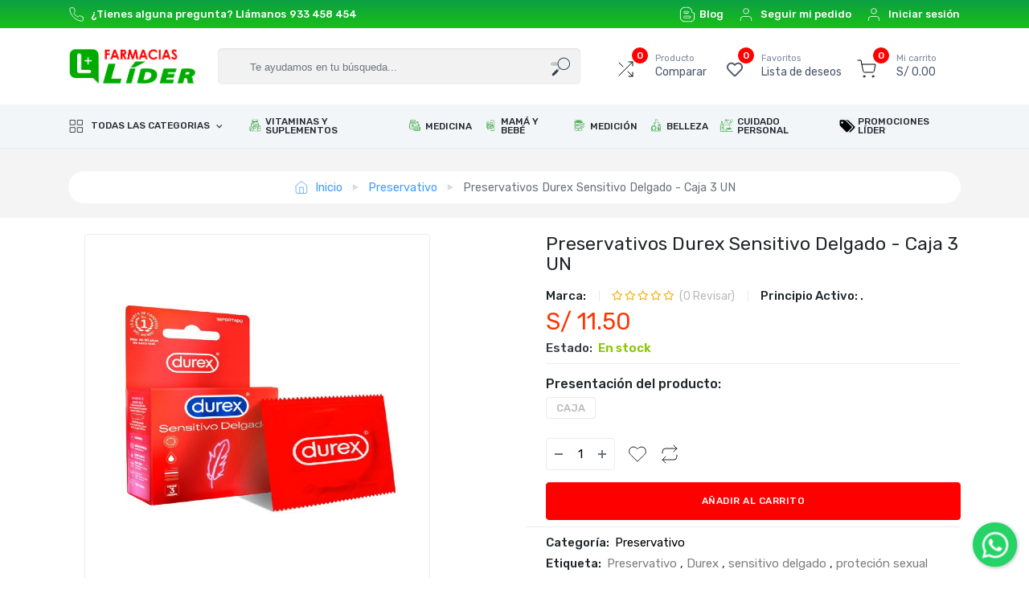

--- FILE ---
content_type: text/html; charset=UTF-8
request_url: https://farmaciaslider.pe/product/Preservativos-Durex-Sensitivo-Delgado-Caja-3-UN/51797872
body_size: 38654
content:
<!DOCTYPE html>
<html lang="en">
<head>
    <meta charset="utf-8">
    <meta name="viewport" content="width=device-width, initial-scale=1, shrink-to-fit=no">
    <meta http-equiv="X-UA-Compatible" content="IE=edge">
    <meta name="author" content="Farmacias Líder">
    <meta name="description" content="Farmacias Lider">
    <meta name="keywords" content="farmacia, botica, drogueria, salud, medicamentos, lider, farmacias lider, medicina">
    <!-- facebook og -->
    <meta property="og:type" content="product"/>
    <meta property="og:title" content="Preservativos Durex Sensitivo Delgado - Caja 3 UN">
    <meta property="og:description" content="">
    <meta property="og:image" content="https://farmaciaslider.pe/my-assets/image/product/thumb/6f68d229ad7dc7586e7d819f611adf82.jpg"/>
    <meta property="og:url" content="https://farmaciaslider.pe/product/Preservativos-Durex-Sensitivo-Delgado-Caja-3-UN/51797872">
    <meta property="og:site_name" content="Farmacias Líder"/>
    <meta property="og:locale" content="en_US"/>
    <!-- twitter cards -->
    <meta name="twitter:card" content="summary" />
    <meta name="twitter:title" content="Preservativos Durex Sensitivo Delgado - Caja 3 UN" />
    <meta name="twitter:description" content="" />
    <meta name="twitter:image" content="https://farmaciaslider.pe/my-assets/image/product/thumb/6f68d229ad7dc7586e7d819f611adf82.jpg" />

    <title>Farmacias Líder</title>

    <base href="https://farmaciaslider.pe/">
    <link rel="shortcut icon" href="https://farmaciaslider.pe/my-assets/image/logo/a341267bfd7484546c3ebf4915bb6434.png">
    <link href="https://fonts.googleapis.com/css?family=Open+Sans:300,300i,400,400i,600,600i,700,700i,800,800i"
          rel="stylesheet">
    <link href="https://fonts.googleapis.com/css2?family=Kaushan+Script&family=Raleway:ital,wght@0,100;0,200;0,300;0,400;0,500;0,600;0,700;0,800;0,900;1,100;1,200;1,300;1,400;1,500;1,600;1,700;1,800;1,900&display=swap" rel="stylesheet">
    
    <!-- Bootstrap CSS -->
    <link href="https://farmaciaslider.pe/application/modules/web/views/themes/zaima/assets/plugins/bootstrap/css/bootstrap.min.css" rel="stylesheet">
    <link href="https://farmaciaslider.pe/application/modules/web/views/themes/zaima/assets/dist/css/animation.css" rel="stylesheet">
    <link href="https://farmaciaslider.pe/application/modules/web/views/themes/zaima/assets/plugins/fontawesome/css/all.min.css" rel="stylesheet">
    <link href="https://farmaciaslider.pe/application/modules/web/views/themes/zaima/assets/plugins/pe-icon-7-stroke/css/pe-icon-7-stroke.css" rel="stylesheet">
    <link href="https://farmaciaslider.pe/application/modules/web/views/themes/zaima/assets/plugins/themify-icons/themify-icons.css" rel="stylesheet">
    <link href="https://farmaciaslider.pe/application/modules/web/views/themes/zaima/assets/plugins/OwlCarousel2/css/owl.carousel.min.css" rel="stylesheet">
    <link href="https://farmaciaslider.pe/application/modules/web/views/themes/zaima/assets/plugins/OwlCarousel2/css/owl.theme.default.min.css" rel="stylesheet">
    <link href="https://farmaciaslider.pe/application/modules/web/views/themes/zaima/assets/plugins/slick/slick.css" rel="stylesheet">
    <link href="https://farmaciaslider.pe/application/modules/web/views/themes/zaima/assets/plugins/slick/slick-theme.css" rel="stylesheet">
    <link href="https://farmaciaslider.pe/application/modules/web/views/themes/zaima/assets/plugins/Magnific-Popup/magnific-popup.css" rel="stylesheet" type="text/css"/>
    <link href="https://farmaciaslider.pe/application/modules/web/views/themes/zaima/assets/plugins/PhotoSwipe/dist/photoswipe.css" rel="stylesheet">
    <link href="https://farmaciaslider.pe/application/modules/web/views/themes/zaima/assets/plugins/PhotoSwipe/dist/default-skin/default-skin.css" rel="stylesheet">
    <link href="https://farmaciaslider.pe/application/modules/web/views/themes/zaima/assets/plugins/raty/lib/jquery.raty.css" rel="stylesheet" type="text/css"/>
    <link href="https://farmaciaslider.pe/application/modules/web/views/themes/zaima/assets/plugins/ion.rangeSlider/css/ion.rangeSlider.min.css" rel="stylesheet">
    <link rel="stylesheet" href="https://farmaciaslider.pe/application/modules/web/views/themes/zaima/assets/plugins/jquery-ui/smoothness/jquery-ui.min.css">
    <link href="https://farmaciaslider.pe/application/modules/web/views/themes/zaima/assets/dist/css/style.css?ver=1.78" rel="stylesheet">

    <!-- Nueva Fuente -->
    <link rel="preconnect" href="https://fonts.googleapis.com">
    <link rel="preconnect" href="https://fonts.gstatic.com" crossorigin>
    <link href="https://fonts.googleapis.com/css2?family=Rubik:wght@300;400;500;600;700;900&display=swap" rel="stylesheet">

    <!-- Slider -->
    <script src="https://cdn.jsdelivr.net/npm/swiffy-slider@1.2.0/dist/js/swiffy-slider.min.js" crossorigin="anonymous" defer=""></script>
    <link href="https://cdn.jsdelivr.net/npm/swiffy-slider@1.2.0/dist/css/swiffy-slider.min.css" rel="stylesheet" crossorigin="anonymous">


    <!-- jQuery -->
    <script src="https://farmaciaslider.pe/application/modules/web/views/themes/zaima/assets/plugins/jquery/jquery-3.5.1.min.js"></script>
    <script src="https://ajax.googleapis.com/ajax/libs/jquery/3.2.1/jquery.min.js"></script>

    <script src="https://farmaciaslider.pe/application/modules/web/views/themes/zaima/assets/dist/js/popper.min.js"></script>
    <!--Bootstrap-->
    <script src="https://farmaciaslider.pe/application/modules/web/views/themes/zaima/assets/plugins/bootstrap/js/bootstrap.min.js"></script>
    <!-- JS form validation -->
    <script src="https://farmaciaslider.pe/assets/js/jquery.validate.min.js" type="text/javascript"></script>
    <!-- Sweetalert -->
    <script src="https://farmaciaslider.pe/assets/plugins/sweetalert/sweetalert2.all.js"></script>

    <!-- jQuery UI library -->
    <script src="https://farmaciaslider.pe/application/modules/web/views/themes/zaima/assets/plugins/jquery-ui/jquery-ui.min.js"></script>


    <!--    google analytics -->
    <script async src="https://www.googletagmanager.com/gtag/js?id=G-DH279VYBWY"></script>
<script>
  window.dataLayer = window.dataLayer || [];
  function gtag(){dataLayer.push(arguments);}
  gtag('js', new Date());

  gtag('config', 'G-DH279VYBWY');
</script>
<meta name="google-site-verification" content="cb1nuf08oUk3r5Dz7LDM7ke1pKSbUT3AwUpENZie07s" />

    <!-- Dynamic CSS -->
    <!-- dynamic template color  -->
<style>
    :root {
    /*Prymary color*/
        --primary-color: #063d8b !important;
    }
    .color1 {
        background: #ffffff !important;
    }

    .color11 {
        color: #ffffff !important;
    }

    .color2 {
        background: #ffffff !important;
    }
    .color26 {
        border-color: #ffffff !important;
    }

    .color3 {
        background: #319f37 !important;
    }

    .color35 {
        color: #319f37 !important;
    }

    .color36 {
        border-color: #319f37 !important;
    }

    .color4 {
        background: #cf2e2e !important;
    }
    .color42 {
        color: #cf2e2e !important;
    }
    .color46 {
        border-color: #cf2e2e !important;
    }
    .color412:hover {
        background: #cf2e2e !important;
        border-color: #cf2e2e !important;
    }
    .color5 {
        background: #063d8b !important;
    }

    .text-white:hover, .text-white:active{
        color: #FFFFFF;
    }

    .widget_title::before, .footer-app-link::before {
        background: #cf2e2e !important;
    }

    .bg_gray::before {
        background: #cf2e2e !important;
    }

    .rate-container i {
        color: #cf2e2e !important;
    }

    .rate-container i:hover {
        color: #ffffff !important;
    }

    .product_review_area .product_review .tab-content .tab-pane a:hover, .product_review_area .product_review .tab-content .tab-pane a.active {
        background: #ffffff !important;
    }

    .product_review_area .product_review .nav .nav-item .nav-link.active, .product_review_area .product_review .nav .nav-item .nav-link:hover {
        background: #319f37 !important;
    }

    .account_area .account_btn {
        color: #319f37 !important;
        border: 1px solid #319f37 !important;
    }

    .main-nav .nav > li > a:hover {
        background-color: #319f37 !important;
    }

    .account_area .account_btn:hover {
        background: #ffffff !important;
    }

    .vertical-menu::after {
        position: absolute;
        top: -8px;
        display: inline-block;
        border-right: 7px solid transparent;
        border-bottom: 7px solid #319f37 !important;
        border-left: 7px solid transparent;
        content: '';
        left: 15px;
    }

    .icon-tips b {
        position: absolute;
        display: block;
        height: 0;
        line-height: 0;
        border-width: 6px;
        border-style: solid;
        bottom: -9px;
        left: 0;
        border-color: #319f37 transparent transparent;
        z-index: 1;
    }

    .box-bottom .btn-add-cart a {
        display: inline-block;
        color: #fff;
        font-size: 12px;
        height: 34px;
        line-height: 34px;
        border-radius: 30px;
        text-align: center;
        position: relative;
        overflow: hidden;
        z-index: 3;
        width: 70%;
        font-weight: 600;
        vertical-align: middle;
        background-color: #319f37 !important;
    }

    .main-nav .nav > li.active > a {
        color: #fff;
        background: #319f37 !important;
    }
     .title-widget span::after {
        border-bottom: #319f37 38px solid !important;
    }

    .btn-add-cart a {
        background-color: #319f37 !important;
    }
    input.loading {
		background: #fff url(https://farmaciaslider.pe/assets/website/image/resize.gif) no-repeat center !important;
	}
</style>

    <!-- Enlazar CSS Floating WhatsApp -->
    <link rel="stylesheet" href="https://rawcdn.githack.com/jerfeson/floating-whatsapp/0310b4cd88e9e55dc637d1466670da26b645ae49/floating-wpp.min.css">

    <!-- Enlazar JS Floating WhatsApp -->
    <script type="text/javascript" src="https://rawcdn.githack.com/jerfeson/floating-whatsapp/0310b4cd88e9e55dc637d1466670da26b645ae49/floating-wpp.min.js"></script>


    <style>
    .loading {
        position: fixed;
        top: 0;
        left: 0;
        right: 0;
        bottom: 0;
        background-color: white;
        display: flex;
        justify-content: center;
        align-items: center;
        z-index: 9999;
        transition: 1s all;
        opacity: 0;
        vertical-align: middle;
    }
    .loading.show {
        opacity: 1;
    }
    .loading .spin {
        border: 3px solid hsla(185, 100%, 62%, 0.2);
        border-top-color: #fff;
        border-radius: 50%;
        width: 2.5em;
        height: 2.5em;
        animation: spin 1s linear infinite;
        vertical-align: middle;
        display: flex;
        justify-content: center;
        align-items: center;
        margin: 0px auto;
        margin-top:10px;

    }
    @keyframes spin {
      to {
        transform: rotate(360deg);
      }
    }            
</style>


<!-- Loading Javascript -->
<script>
setTimeout(function () {
            cargando.remove();
        }, 1000);
</script>
</head>
<body>

<div id="cargando" class="loading show" style="background: #00ab00;">

    <div style="display:table;">

        <div class="zoom-in-out-box">
            <div style="display: flex; justify-content: center; margin-bottom: 25px;">
                <img src="https://farmaciaslider.pe//my-assets/image/logoinicio.png" style="vertical-align: middle; max-width: 50%;text-align:center;">  
            </div>
        </div>
        
        <div class="spin" ></div>  
        

    </div>


</div>



<div id="WABoton"></div>
<input id="liderphone" name="liderphone" type="hidden" value="933 458 454">

<!-- Inicializar librería Floating WhatsApp  -->


<script>
jQuery(document).ready(function($){
var nro=$('#liderphone').val();
$('#WABoton').floatingWhatsApp({
phone: nro, // Número WhatsApp Business
popupMessage: 'Hola 👋 ¿Cómo podemos ayudarte?', // Mensaje pop up
message: "Hola Líder...", // Mensaje por defecto
showPopup: true, // Habilita el pop up
headerTitle: 'WhatsApp Chat', // Título del header
headerColor: '#25D366', // Color del header
buttonImage: '<img src="https://rawcdn.githack.com/rafaelbotazini/floating-whatsapp/3d18b26d5c7d430a1ab0b664f8ca6b69014aed68/whatsapp.svg" />', // Icono WhatsApp
size: '55px', // Tamaño del icono
//backgroundColor: '#00000', // Color de fondo del botón
position: "right", // Posición del icono
avatar: 'https://www.w3schools.com/howto/img_avatar.png', // URL imagen avatar
avatarName: 'Asistente', // Nombre del avatar
avatarRole: 'Líder', // Rol del avatar
//autoOpenTimeout: 3000,
zIndex: '99999',
});
});
</script>



<input type ="hidden" name="base_url" id="base_url" value="https://farmaciaslider.pe/">
<input type="hidden" name="customer_id" id="customer_id" value="">
<input type="hidden" name="csrf_test_name" id="CSRF_TOKEN" value="1971885c9a3757ca5b50b6a619ec8eda">
<input type="hidden" name="language_id" id="language_id" value="spanish">
<input type="hidden" name="uri_segment" id="uri_segment" value="product">
<script src="https://farmaciaslider.pe/assets/js/global_js.js" defer type="text/javascript"></script>

<!--Register modal-->
<div class="modal register-modal" id="loginModal" tabindex="-1" role="dialog" aria-hidden="true">
    <div class="modal-dialog modal-dialog-centered" role="document">
        <div class="modal-content border-0">
            <div class="modal-body">
                <button type="button" class="close position-absolute" data-dismiss="modal" aria-label="Close">
                    <span aria-hidden="true">&times;</span>
                </button>
                <div class="accordion" id="accordionExample">
                    <nav class="nav mb-3">
                        <a class="nav-link" href="#" data-toggle="collapse" data-target="#collapseOne" aria-expanded="true" aria-controls="collapseOne">Inicio de Sesión</a>
                        <a class="nav-link collapsed" href="#" data-toggle="collapse" data-target="#collapseTwo" aria-expanded="false" aria-controls="collapseTwo">Regístrate</a>
                    </nav>
                    <div id="collapseOne" class="collapse show" data-parent="#accordionExample">
                        <div class="form-title_wrap mb-3">
                            <h4 class="form-title mb-0">Inicio de Sesión</h4>
                        </div>
                        <!--Login Form-->
                        <form action="https://farmaciaslider.pe/do_login" method="post" accept-charset="utf-8">
<input type="hidden" name="csrf_test_name" value="1971885c9a3757ca5b50b6a619ec8eda" />                                                                                  
                            <div class="form-group">
                                <input type="email" class="form-control" name="email" id="user_login_email" placeholder="Correo electrónico" required>
                            </div>
                            <div class="form-group">
                                <input type="password" class="form-control" name="password" id="user_login_password" placeholder="Contraseña" required>
                            </div>
                            <div class="d-flex justify-content-between mb-3">
                                <div class="custom-control custom-checkbox">
                                    <input type="checkbox" class="custom-control-input" id="remember">
                                    <label class="custom-control-label" for="remember">Recuérdame</label>
                                </div>
                                <a href="https://farmaciaslider.pe/forget_password_form" class="forgot d-block text-left" style="line-height: 100% !important; margin-left: 10px;">Contraseña olvidada</a>
                            </div>
                            <button type="submit" class="btn btn-primary btn-block" style="background-color: #007bff; border-color: #007bff;">Inicio de Sesión</button>
                        </form>                    </div>
                    <div id="collapseTwo" class="collapse" data-parent="#accordionExample">
                        <div class="form-title_wrap mb-3">
                            <h4 class="form-title mb-0">Regístrate</h4>
                        </div>
                        <!--Register Form-->
                        <form action="https://farmaciaslider.pe/user_signup" method="post" accept-charset="utf-8">
                                                     <input type="hidden" name="csrf_test_name" value="1971885c9a3757ca5b50b6a619ec8eda" />
                            <div class="form-group">
                                <input type="text" class="form-control" name="first_name" id="cus_first_name"  placeholder="Primer nombre" required>
                            </div>
                            <div class="form-group">
                                <input type="text" name="last_name"  id="cus_last_name" placeholder="Apellido" class="form-control">
                            </div>
                            <div class="form-group">
                                <input type="email" id="user_email" name="email" class="form-control" placeholder="Correo electrónico" required>
                                <p id="email_warning"></p>
                            </div>
                            <div class="form-group">
                                <input type="text" id="mobile" name="phone"  class="form-control" placeholder="Celular" required>
                            </div>
                            <div class="form-group">
                                <input type="password" id="user_pw" class="form-control" name="password" placeholder="Contraseña" required>
                            </div>
                            <button type="submit" class="btn btn-primary btn-block" style="background-color: #007bff; border-color: #007bff;">Regístrate</button>
                        </form>
                    </div>
                </div>

                <div class="row mt-3">
                                         <div class="col-md-12 form-group">
                        <a class="btn btn-google btn-sm btn-block  search text-white" href="https://farmaciaslider.pe/googlelogin/googlelogin/login"><i class="fab fa-google mr-1"></i> Ingresa con Google</a>
                    </div>
                                                            <div class="col-md-12 form-group">
                        <a class="btn btn-facebook btn-sm btn-block  search text-white" href="https://farmaciaslider.pe/facebooklogin/facebooklogin/index/1"><i class="fab fa-facebook mr-1"></i> Ingresa con Facebook</a>
                    </div>
                     
                     
                </div>

            </div>
            <div class="modal-footer d-flex justify-content-center">
                <div class="signup-section">¿No tienes una cuenta?<a href="#a" class="text-primary" data-toggle="collapse" data-target="#collapseTwo" aria-expanded="false" aria-controls="collapseTwo"> Regístrate</a>.</div>
            </div>
        </div>
    </div>
</div>

<!--Topbar-->





<!--Navbar-->
<div class="navbar-sticky border-bottom">
    <div id="encabezado" class="topbar topbar-bg" style="background: linear-gradient(180deg, rgba(11,160,66,1), rgba(25,192,24,1)); font-weight: 500;">
        <div class="container">
            <div class="topbar-text text-nowrap d-none d-md-flex align-items-center">
                <i data-feather="phone" class="mr-2"></i>
                <span class="mr-1">¿Tienes alguna pregunta? Llámanos</span>
                <a class="topbar-link sombraroja" href="tel:933 458 454">933 458 454</a>
            </div>
            <div class="d-flex justify-content-between justify-content-md-end w-100 centrartop reducirfuente">
                <a class="topbar-link d-flex align-items-center sombraroja" style="margin-right: 15px;" href="https://farmaciaslider.pe/blog" >
                    <img class="icono" src="https://farmaciaslider.pe/my-assets/image/blog.png">Blog</a> &nbsp;
                <a class="topbar-link d-flex align-items-center sombraroja" style="margin-right: 15px;" href="#" data-toggle="modal" data-target="#trackingModal">
                    <i data-feather="user" class="mr-2"></i>Seguir mi pedido</a> &nbsp;
                                    <a class="topbar-link d-flex align-items-center sombraroja" href="#" data-toggle="modal" data-target="#loginModal" style="
                    margin-right: -15px;">
                        <i data-feather="user" class="mr-2"></i>Iniciar sesión</a>
                
                <div class="topbar-text dropdown disable-autohide ml-3">
                    <a class="topbar-link dropdown-toggle" href="#" data-toggle="dropdown" aria-expanded="false" style="display: none;">
                        
                        Spanish / Nuevo Sol</a>
                    <ul class="dropdown-menu dropdown-menu-right" style="">
                        <li class="dropdown-item">
                            <select id="change_currency" name="change_currency" class="custom-select custom-select-sm">

                                                                        <option value="Z6XFWNQVMYX7JLV" selected>Nuevo Sol</option>
                                                                        <option value="ZFUXHWW83EM6QGP" >USD</option>
                                                            </select>
                        </li>
                                                        <li><a class="dropdown-item pb-1" id="change_language" href="#" data-lang="english">English</a></li>
                                                        <li><a class="dropdown-item pb-1" id="change_language" href="#" data-lang="spanish">Spanish</a></li>
                                            </ul>
                </div>
            </div>
        </div>
    </div>
    <div id="top" class="navbar navbar-expand-lg navbar-light color1">
        <div class="container">

            <!-- Barra movil-->
            <div class="row" style="width: 100%; margin: 0px auto;">
                    <div class="col-lg-2 col-md-2 col-sm-2 col-2" style="padding: 0px; display: flex;align-items: center;">
                        <button class="navbar-toggler collapsed backtop" style="padding: 0px; display: none;" type="button" data-toggle="collapse" data-target="#navbarCollapse" aria-expanded="false">
                            <i data-feather="align-left" style="color: black;"></i>
                        </button>

                        <a class="topbar-link align-items-center backtop" style="padding: 0px; display: none; padding-left: 10px; color: black;" href="#" data-toggle="modal" data-target="#loginModal" style="margin-right: -15px;">
                            <i data-feather="user" class="mr-2" style="color: black;"></i>
                        </a>

                        <a id="cuadrologo" class="navbar-brand d-none d-sm-block mr-3 flex-shrink-0 back" style="width: 85%;" href="https://farmaciaslider.pe/">
                            <img class="logotipo" style="width: 100%;" src="https://farmaciaslider.pe/my-assets/image/logo/5fa82b312adea383823bbb5ec4a6d2ac.png" alt="Cartzilla" />
                        </a>

                    </div> 

                    <div class="col-lg-5 col-md-8 col-sm-8 col-8" style="padding: 0px; display: flex;align-items: center;">

                        <a id="cuadrologo" class="navbar-brand d-none mr-3 flex-shrink-0 backtop" style="padding: 0px; display: none;" href="https://farmaciaslider.pe/">
                            <img class="logotipo" style="width: 100%;" src="https://farmaciaslider.pe/my-assets/image/logo/5fa82b312adea383823bbb5ec4a6d2ac.png" alt="Cartzilla" />
                        </a>

                        <div class="main-search input-group-overlay d-none d-lg-block ui-widget back" style="padding-right: 10px !important;">
               
                            <form action="https://farmaciaslider.pe/category_product_search" method="GET" accept-charset="utf-8">
                                <div>
                                    <div class="input-group-prepend-overlay">
                                        <span class="input-group-text"></span>
                                    </div>
                                    <input class="form-control search-input prepended-form-control appended-form-control busqueda" style="background-color: #f2f2f2; font-size: 13px;" name="product_name" id="search_product_item" type="text" placeholder="Te ayudamos en tu búsqueda..."/>
                                    <div class="input-group-append-overlay" style="background: transparent;">
                                        <button type="submit" class="btn search_btn text-white">
                                        <i><svg xmlns="http://www.w3.org/2000/svg" xmlns:xlink="http://www.w3.org/1999/xlink" aria-hidden="true" role="img" class="iconify iconify--flat-ui" width="24px" height="24px" preserveAspectRatio="xMidYMid meet" viewBox="0 0 100 100" data-icon="flat-ui:search"><path fill="#2C3E50" fill-rule="evenodd" d="M39.241 64.758a6.025 6.025 0 0 0-8.519 0L8.764 86.717a6.025 6.025 0 0 0 8.519 8.519l21.958-21.958a6.024 6.024 0 0 0 0-8.52z" clip-rule="evenodd"></path><path fill="#BDC2C7" fill-rule="evenodd" d="M50.11 53.883a3.015 3.015 0 0 0-4.263 0L34.883 64.848a3.015 3.015 0 0 0 4.263 4.263L50.11 58.146a3.013 3.013 0 0 0 0-4.263z" clip-rule="evenodd"></path><path fill="#BDC2C7" d="M100 35.895a8.895 8.895 0 0 1-8.895 8.895H8.895a8.896 8.896 0 0 1 0-17.79h82.209A8.896 8.896 0 0 1 100 35.895z"></path><circle cx="9" cy="36" r="4" fill="#D4D7DA"></circle><path fill="#ECF0F1" d="M68 65c-16.542 0-30-13.458-30-30S51.458 5 68 5s30 13.458 30 30s-13.458 30-30 30z"></path><path fill="#2C3E50" d="M68 7c15.439 0 28 12.561 28 28S83.439 63 68 63S40 50.439 40 35S52.561 7 68 7m0-4C50.327 3 36 17.327 36 35s14.327 32 32 32s32-14.327 32-32S85.673 3 68 3z"></path><path fill="none" stroke="#fff" stroke-dasharray="0 9 0" stroke-linecap="round" stroke-linejoin="round" stroke-miterlimit="10" stroke-width="4" d="M68 13c12.15 0 22 9.85 22 22" clip-rule="evenodd"></path></svg></i>
                                        </button>
                                    </div>
                                </div>
                                </form>                        </div>
                            
                        
                    </div>

                    <div class="col-lg-5 col-md-2 col-sm-2 col-2" style=" display: flex;align-items: center;">

                             <!-- Toolbar-->
                        <div id="barrainferior" class="navbar-toolbar d-flex flex-shrink-0 align-items-center">
                            <button class="navbar-toggler back" type="button" data-toggle="collapse" data-target="#navbarCollapse">
                                <i data-feather="menu"></i>
                            </button>
                            <a class="navbar-tool navbar-stuck-toggler" href="#" style="display:none;">
                                <span class="navbar-tool-tooltip">Expand menu</span>
                                <div class="navbar-tool-icon-box"><i data-feather="grid" class="navbar-tool-icon"></i></div>
                            </a>

                            <div class="dropdown ml-3 back" id="tab_up_comparison">
                                <div class="navbar-tool dropdown-toggle" data-toggle="dropdown">
                                    <a class="navbar-tool-icon-box bg-white" href="javascript:void(0)">
                                        <span class="navbar-tool-label">0                                        </span>
                                        <i data-feather="shuffle" class="mr-2" style="color: black;"></i>
                                    </a>
                                    <a class="navbar-tool-text" href="javascript:void(0)">
                                        <small>Producto</small>
                                        Comparar                                    </a>
                                </div>
                                                            </div>

                            <div class="dropdown ml-3 back" id="wishlist_area">
                                                                <div class="navbar-tool dropdown-toggle" data-toggle="dropdown">
                                    <a class="navbar-tool-icon-box bg-white" href="javascript:void(0)">
                                        <span class="navbar-tool-label " id="wishlist_counter">0</span>
                                        <i class="far fa-heart navbar-tool-icon"></i>
                                    </a>
                                    <a href="javascript:void(0)" class="navbar-tool-text"><small>Favoritos</small>Lista de deseos</a>
                                </div>

                                                            </div>


                            <div class="dropdown ml-3 backtop" style="display:none; margin-left: -15px !important; margin-right: -15px !important;">
                                <div class="navbar-tool dropdown-toggle" data-toggle="dropdown" aria-expanded="false">
                                    <a class="navbar-tool-icon-box bg-white" href="#" data-toggle="collapse" data-target="#navbarCollapse" aria-expanded="false">
                                        
                                        <i data-feather="search" class="mr-2" style="color: black;"></i>
                                    </a>
                                    
                                </div>
                            </div>


                            <div class="dropdown ml-3" id="tab_up_cart">
                                <div class="navbar-tool dropdown-toggle" data-toggle="dropdown">
                                    <a class="navbar-tool-icon-box bg-white" href="javascript:void(0)"><span class="navbar-tool-label">0</span>
                                    
                                    <svg xmlns="http://www.w3.org/2000/svg" width="24" height="24" viewBox="0 0 24 24" fill="none" stroke="currentColor" stroke-width="2" stroke-linecap="round" stroke-linejoin="round" class="feather feather-shopping-cart mr-2" style="color: black;"><circle cx="9" cy="21" r="1"></circle><circle cx="20" cy="21" r="1"></circle><path d="M1 1h4l2.68 13.39a2 2 0 0 0 2 1.61h9.72a2 2 0 0 0 2-1.61L23 6H6"></path></svg>
                                    </a>
                                    <a class="navbar-tool-text" href="javascript:void(0)"><small>Mi carrito</small>
                                        S/ 0.00</a>
                                </div>
                                                            </div>
                        </div>
                            
                        
                    </div>

                    
	        </div>


           
            <!-- Search-->
            
            



           
        </div>
        
    </div>
    <div id="categorias" class="navbar navbar-expand-lg navbar-light navbar-stuck-menu py-0 color3">
        <div class="container">
            <div class="collapse navbar-collapse centrar margencategoria" id="navbarCollapse">
                <!--Navbar collapse header-->
                <div class="navbar-collapse-header">
                    <div class="row">
                        <div class="col-8 collapse-brand">
                            <a href="https://farmaciaslider.pe/">
                                                                    <img class="ocultarimg" src="https://farmaciaslider.pe/my-assets/image/logo/5fa82b312adea383823bbb5ec4a6d2ac.png" alt="Logo" >                            </a>
                        </div>
                        <div class="col-4 text-right">
                            <button type="button" class="collapse-close"><span></span><span></span></button>
                        </div>
                    </div>
                </div>
                <!-- Search-->
                <div class="main-search-2 input-group-overlay d-lg-none my-3">
                    <form action="https://farmaciaslider.pe/category_product_search" method="GET" accept-charset="utf-8">
                    <div class="input-group-prepend-overlay">
                        <span class="input-group-text"><i data-feather="search"></i></span>
                    </div>
                    <input class="form-control prepended-form-control" name="product_name" id="mobile_product_name" type="text" placeholder="Buscar Productos" />
                    </form>                </div>
                <!-- Departments menu-->
                <ul class="navbar-nav mega-nav departments-nav pr-lg-2 mr-lg-2">
                    <li class="nav-item dropdown show">
                        <a class="nav-link dropdown-toggle pl-0" href="#" data-toggle="dropdown" style="color: #22282e !important;"> <i data-feather="grid" class="mr-2"></i>Todas las categorias </a>
                        <ul class="dropdown-menu">
                            
                                    <li class="dropdown mega-dropdown">
                                        <a class="dropdown-item  d-flex align-items-center" href="https://farmaciaslider.pe/category/p/Vitaminas-y-Suplementos/67WB9ZWNZ6KTRFX">
                                            <span class=""><img src="https://farmaciaslider.pe/my-assets/image/vitaminas.png" height="15" width="16">&nbsp; </span>
                                            <div> Vitaminas y Suplementos</div>
                                        </a>
                                                                                    <div class="dropdown-menu p-0">

                                                <div class="d-flex flex-wrap position-relative px-lg-2" style="width: calc(750px + 3vw); margin-top: 25px;">
                                                                                                                                                                        <div class="mega-dropdown-column px-lg-3">
                                                                                                                        <div class="widget widget-links">
                                                                <h6 class="mb-3"><a href="https://farmaciaslider.pe/category/p/Colágenos/A2CK76M8A1R2BGU">Colágenos</a></h6>
                                                                <ul class="widget-list">
                                                                                                                                    </ul>
                                                            </div>
                                                                                                                                                                                                                                    <div class="widget widget-links">
                                                                <h6 class="mb-3"><a href="https://farmaciaslider.pe/category/p/Edulcorantes/XYQ7G39BTQ1XQ3M">Edulcorantes</a></h6>
                                                                <ul class="widget-list">
                                                                                                                                    </ul>
                                                            </div>
                                                                                                                        </div>
                                                                                                                                                                                                                                <div class="mega-dropdown-column px-lg-3">
                                                                                                                        <div class="widget widget-links">
                                                                <h6 class="mb-3"><a href="https://farmaciaslider.pe/category/p/Endulzantes/B9V5371ISAXJX5D">Endulzantes</a></h6>
                                                                <ul class="widget-list">
                                                                                                                                    </ul>
                                                            </div>
                                                                                                                                                                                                                                    <div class="widget widget-links">
                                                                <h6 class="mb-3"><a href="https://farmaciaslider.pe/category/p/Energizantes/OI8IWH6ZHRGPS4P">Energizantes</a></h6>
                                                                <ul class="widget-list">
                                                                                                                                    </ul>
                                                            </div>
                                                                                                                        </div>
                                                                                                                                                                                                                                <div class="mega-dropdown-column px-lg-3">
                                                                                                                        <div class="widget widget-links">
                                                                <h6 class="mb-3"><a href="https://farmaciaslider.pe/category/p/Fórmulas-especializadas/J8MGCR22QVM2PEP">Fórmulas especializadas</a></h6>
                                                                <ul class="widget-list">
                                                                                                                                    </ul>
                                                            </div>
                                                                                                                                                                                                                                    <div class="widget widget-links">
                                                                <h6 class="mb-3"><a href="https://farmaciaslider.pe/category/p/Multivitamínicos/N8UPQESAN6I8ZOV">Multivitamínicos</a></h6>
                                                                <ul class="widget-list">
                                                                                                                                    </ul>
                                                            </div>
                                                                                                                        </div>
                                                                                                                                                                                                                                <div class="mega-dropdown-column px-lg-3">
                                                                                                                        <div class="widget widget-links">
                                                                <h6 class="mb-3"><a href="https://farmaciaslider.pe/category/p/Naturales/UQRPP8G977AF8MN">Naturales</a></h6>
                                                                <ul class="widget-list">
                                                                                                                                    </ul>
                                                            </div>
                                                                                                                                                                                                                                    <div class="widget widget-links">
                                                                <h6 class="mb-3"><a href="https://farmaciaslider.pe/category/p/Omega-3/OB82IDDGO3JBTZ5">Omega 3</a></h6>
                                                                <ul class="widget-list">
                                                                                                                                    </ul>
                                                            </div>
                                                                                                                        </div>
                                                                                                                                                                                                                                <div class="mega-dropdown-column px-lg-3">
                                                                                                                        <div class="widget widget-links">
                                                                <h6 class="mb-3"><a href="https://farmaciaslider.pe/category/p/Proteínas/7SETQ4XTUF28QKF">Proteínas</a></h6>
                                                                <ul class="widget-list">
                                                                                                                                    </ul>
                                                            </div>
                                                                                                                                                                                                                                    <div class="widget widget-links">
                                                                <h6 class="mb-3"><a href="https://farmaciaslider.pe/category/p/Reductores-de-Peso/2KGXUSCCL143E5Z">Reductores de Peso</a></h6>
                                                                <ul class="widget-list">
                                                                                                                                    </ul>
                                                            </div>
                                                                                                                        </div>
                                                                                                                                                                                                                                <div class="mega-dropdown-column px-lg-3">
                                                                                                                        <div class="widget widget-links">
                                                                <h6 class="mb-3"><a href="https://farmaciaslider.pe/category/p/Reguladores-Digestivos/CS7WKOMLU6TE6H5">Reguladores Digestivos</a></h6>
                                                                <ul class="widget-list">
                                                                                                                                    </ul>
                                                            </div>
                                                                                                                                                                                                                                    <div class="widget widget-links">
                                                                <h6 class="mb-3"><a href="https://farmaciaslider.pe/category/p/Relajantes/HO4Q7RQUOM49BK8">Relajantes</a></h6>
                                                                <ul class="widget-list">
                                                                                                                                    </ul>
                                                            </div>
                                                                                                                        </div>
                                                                                                                                                                                                                                <div class="mega-dropdown-column px-lg-3">
                                                                                                                        <div class="widget widget-links">
                                                                <h6 class="mb-3"><a href="https://farmaciaslider.pe/category/p/Suplementos-para-Mamás-y-Niños/MCVDJWZAWT3GA41">Suplementos para Mamás  y Niños</a></h6>
                                                                <ul class="widget-list">
                                                                                                                                    </ul>
                                                            </div>
                                                                                                                                                                                                                                    <div class="widget widget-links">
                                                                <h6 class="mb-3"><a href="https://farmaciaslider.pe/category/p/Suplementos-y-complementos-Alimenticios/HHHUETVNLM2BF58">Suplementos y complementos Alimenticios</a></h6>
                                                                <ul class="widget-list">
                                                                                                                                    </ul>
                                                            </div>
                                                                                                                        </div>
                                                                                                                                                                                                                                <div class="mega-dropdown-column px-lg-3">
                                                                                                                        <div class="widget widget-links">
                                                                <h6 class="mb-3"><a href="https://farmaciaslider.pe/category/p/Vitaminas-y-Minerales/ELBMZAVEKA38FKK">Vitaminas y Minerales</a></h6>
                                                                <ul class="widget-list">
                                                                                                                                    </ul>
                                                            </div>
                                                                                                                                                                </div>
                                            </div>
                                                                            </li>
                            
                                    <li class="dropdown mega-dropdown">
                                        <a class="dropdown-item  d-flex align-items-center" href="https://farmaciaslider.pe/category/p/Medicina/G5U78F1D42T6BQJ">
                                            <span class=""><img src="https://farmaciaslider.pe/my-assets/image/medicina.png" height="15" width="16">&nbsp; </span>
                                            <div> Medicina</div>
                                        </a>
                                                                                    <div class="dropdown-menu p-0">

                                                <div class="d-flex flex-wrap position-relative px-lg-2" style="width: calc(750px + 3vw); margin-top: 25px;">
                                                                                                                                                                        <div class="mega-dropdown-column px-lg-3">
                                                                                                                        <div class="widget widget-links">
                                                                <h6 class="mb-3"><a href="https://farmaciaslider.pe/category/p/Alivio-del-dolor-y-Antiinflamatorios/IAJ82IVRSDPTXM4">Alivio del dolor y Antiinflamatorios</a></h6>
                                                                <ul class="widget-list">
                                                                                                                                    </ul>
                                                            </div>
                                                                                                                                                                                                                                    <div class="widget widget-links">
                                                                <h6 class="mb-3"><a href="https://farmaciaslider.pe/category/p/Anemia/J8E8SULHS45OJYQ">Anemia</a></h6>
                                                                <ul class="widget-list">
                                                                                                                                    </ul>
                                                            </div>
                                                                                                                        </div>
                                                                                                                                                                                                                                <div class="mega-dropdown-column px-lg-3">
                                                                                                                        <div class="widget widget-links">
                                                                <h6 class="mb-3"><a href="https://farmaciaslider.pe/category/p/Anti-Anémicos/9CW1JW3Q2BSTV4G">Anti Anémicos</a></h6>
                                                                <ul class="widget-list">
                                                                                                                                    </ul>
                                                            </div>
                                                                                                                                                                                                                                    <div class="widget widget-links">
                                                                <h6 class="mb-3"><a href="https://farmaciaslider.pe/category/p/Antitusígenos-Mucolítico-y-Expectorante/F2YXMSC4MWVXRLA">Antitusígenos, Mucolítico y Expectorante</a></h6>
                                                                <ul class="widget-list">
                                                                                                                                    </ul>
                                                            </div>
                                                                                                                        </div>
                                                                                                                                                                                                                                <div class="mega-dropdown-column px-lg-3">
                                                                                                                        <div class="widget widget-links">
                                                                <h6 class="mb-3"><a href="https://farmaciaslider.pe/category/p/Antiasmáticos/MAZM15OC3RGFW17">Antiasmáticos</a></h6>
                                                                <ul class="widget-list">
                                                                                                                                    </ul>
                                                            </div>
                                                                                                                                                                                                                                    <div class="widget widget-links">
                                                                <h6 class="mb-3"><a href="https://farmaciaslider.pe/category/p/Antibacterianos/DB24WYQF3EOO8M1">Antibacterianos</a></h6>
                                                                <ul class="widget-list">
                                                                                                                                    </ul>
                                                            </div>
                                                                                                                        </div>
                                                                                                                                                                                                                                <div class="mega-dropdown-column px-lg-3">
                                                                                                                        <div class="widget widget-links">
                                                                <h6 class="mb-3"><a href="https://farmaciaslider.pe/category/p/Anticoagulantes/ZQ6D5O2S3W7IN7Y">Anticoagulantes</a></h6>
                                                                <ul class="widget-list">
                                                                                                                                    </ul>
                                                            </div>
                                                                                                                                                                                                                                    <div class="widget widget-links">
                                                                <h6 class="mb-3"><a href="https://farmaciaslider.pe/category/p/Antifúngicos/I752FU7KGHNWSCY">Antifúngicos</a></h6>
                                                                <ul class="widget-list">
                                                                                                                                    </ul>
                                                            </div>
                                                                                                                        </div>
                                                                                                                                                                                                                                <div class="mega-dropdown-column px-lg-3">
                                                                                                                        <div class="widget widget-links">
                                                                <h6 class="mb-3"><a href="https://farmaciaslider.pe/category/p/Antigripales/YGPNS2OFEGCXIJD">Antigripales</a></h6>
                                                                <ul class="widget-list">
                                                                                                                                    </ul>
                                                            </div>
                                                                                                                                                                                                                                    <div class="widget widget-links">
                                                                <h6 class="mb-3"><a href="https://farmaciaslider.pe/category/p/Antihemorroidales-y-Antivaricosos/LZ2MOKXKZ44CNA6">Antihemorroidales y Antivaricosos</a></h6>
                                                                <ul class="widget-list">
                                                                                                                                    </ul>
                                                            </div>
                                                                                                                        </div>
                                                                                                                                                                                                                                <div class="mega-dropdown-column px-lg-3">
                                                                                                                        <div class="widget widget-links">
                                                                <h6 class="mb-3"><a href="https://farmaciaslider.pe/category/p/Antihipertensivos/2AQ8IONL41JZY4L">Antihipertensivos</a></h6>
                                                                <ul class="widget-list">
                                                                                                                                    </ul>
                                                            </div>
                                                                                                                                                                                                                                    <div class="widget widget-links">
                                                                <h6 class="mb-3"><a href="https://farmaciaslider.pe/category/p/Antihistamínicos/4TFOJ649JZZ6FJV">Antihistamínicos</a></h6>
                                                                <ul class="widget-list">
                                                                                                                                    </ul>
                                                            </div>
                                                                                                                        </div>
                                                                                                                                                                                                                                <div class="mega-dropdown-column px-lg-3">
                                                                                                                        <div class="widget widget-links">
                                                                <h6 class="mb-3"><a href="https://farmaciaslider.pe/category/p/Antimicóticos/N715LAA8P6EXCHB">Antimicóticos</a></h6>
                                                                <ul class="widget-list">
                                                                                                                                    </ul>
                                                            </div>
                                                                                                                                                                                                                                    <div class="widget widget-links">
                                                                <h6 class="mb-3"><a href="https://farmaciaslider.pe/category/p/Antineoplásicos/ENNKJ2UWEZBKNDW">Antineoplásicos</a></h6>
                                                                <ul class="widget-list">
                                                                                                                                    </ul>
                                                            </div>
                                                                                                                        </div>
                                                                                                                                                                                                                                <div class="mega-dropdown-column px-lg-3">
                                                                                                                        <div class="widget widget-links">
                                                                <h6 class="mb-3"><a href="https://farmaciaslider.pe/category/p/Antiparasitarios/8OZW1NCUOFUAN2O">Antiparasitarios</a></h6>
                                                                <ul class="widget-list">
                                                                                                                                    </ul>
                                                            </div>
                                                                                                                                                                                                                                    <div class="widget widget-links">
                                                                <h6 class="mb-3"><a href="https://farmaciaslider.pe/category/p/Antirreumáticos/TZOV4GYYB66XHP6">Antirreumáticos</a></h6>
                                                                <ul class="widget-list">
                                                                                                                                    </ul>
                                                            </div>
                                                                                                                        </div>
                                                                                                                                                                                                                                <div class="mega-dropdown-column px-lg-3">
                                                                                                                        <div class="widget widget-links">
                                                                <h6 class="mb-3"><a href="https://farmaciaslider.pe/category/p/Antisépticos/APK8TIMILV5DVV4">Antisépticos</a></h6>
                                                                <ul class="widget-list">
                                                                                                                                    </ul>
                                                            </div>
                                                                                                                                                                                                                                    <div class="widget widget-links">
                                                                <h6 class="mb-3"><a href="https://farmaciaslider.pe/category/p/Antivirales/93NIG6191IEXOA6">Antivirales</a></h6>
                                                                <ul class="widget-list">
                                                                                                                                    </ul>
                                                            </div>
                                                                                                                        </div>
                                                                                                                                                                                                                                <div class="mega-dropdown-column px-lg-3">
                                                                                                                        <div class="widget widget-links">
                                                                <h6 class="mb-3"><a href="https://farmaciaslider.pe/category/p/Bedidas-Rehidratantes/PRYOKT1QAS16SD7">Bedidas Rehidratantes</a></h6>
                                                                <ul class="widget-list">
                                                                                                                                    </ul>
                                                            </div>
                                                                                                                                                                                                                                    <div class="widget widget-links">
                                                                <h6 class="mb-3"><a href="https://farmaciaslider.pe/category/p/Broncodilatadores/UV155SOKYZQXGG6">Broncodilatadores</a></h6>
                                                                <ul class="widget-list">
                                                                                                                                    </ul>
                                                            </div>
                                                                                                                        </div>
                                                                                                                                                                                                                                <div class="mega-dropdown-column px-lg-3">
                                                                                                                        <div class="widget widget-links">
                                                                <h6 class="mb-3"><a href="https://farmaciaslider.pe/category/p/Caramelos-para-la-Garganta/GD1JCP6JJKM88XQ">Caramelos para la Garganta</a></h6>
                                                                <ul class="widget-list">
                                                                                                                                    </ul>
                                                            </div>
                                                                                                                                                                                                                                    <div class="widget widget-links">
                                                                <h6 class="mb-3"><a href="https://farmaciaslider.pe/category/p/Colesterol/2ZR2B3DO2UIQD3G">Colesterol</a></h6>
                                                                <ul class="widget-list">
                                                                                                                                    </ul>
                                                            </div>
                                                                                                                        </div>
                                                                                                                                                                                                                                <div class="mega-dropdown-column px-lg-3">
                                                                                                                        <div class="widget widget-links">
                                                                <h6 class="mb-3"><a href="https://farmaciaslider.pe/category/p/Corticoides/VN4A71GFBGOXCQ8">Corticoides</a></h6>
                                                                <ul class="widget-list">
                                                                                                                                    </ul>
                                                            </div>
                                                                                                                                                                                                                                    <div class="widget widget-links">
                                                                <h6 class="mb-3"><a href="https://farmaciaslider.pe/category/p/Cuero-Cabelludo/3U89JQAVE75CVEB">Cuero Cabelludo</a></h6>
                                                                <ul class="widget-list">
                                                                                                                                    </ul>
                                                            </div>
                                                                                                                        </div>
                                                                                                                                                                                                                                <div class="mega-dropdown-column px-lg-3">
                                                                                                                        <div class="widget widget-links">
                                                                <h6 class="mb-3"><a href="https://farmaciaslider.pe/category/p/Cuidado-Bucal/79WFRAHPR3Y6VNX">Cuidado Bucal</a></h6>
                                                                <ul class="widget-list">
                                                                                                                                    </ul>
                                                            </div>
                                                                                                                                                                                                                                    <div class="widget widget-links">
                                                                <h6 class="mb-3"><a href="https://farmaciaslider.pe/category/p/Cuidado-de-la-piel/CDSIRAC6RLN9NFY">Cuidado de la piel</a></h6>
                                                                <ul class="widget-list">
                                                                                                                                    </ul>
                                                            </div>
                                                                                                                        </div>
                                                                                                                                                                                                                                <div class="mega-dropdown-column px-lg-3">
                                                                                                                        <div class="widget widget-links">
                                                                <h6 class="mb-3"><a href="https://farmaciaslider.pe/category/p/Cuidado-de-los-Huesos-y-Cartílagos/CM3M9BEYNEBB4XY">Cuidado de los Huesos y Cartílagos</a></h6>
                                                                <ul class="widget-list">
                                                                                                                                    </ul>
                                                            </div>
                                                                                                                                                                                                                                    <div class="widget widget-links">
                                                                <h6 class="mb-3"><a href="https://farmaciaslider.pe/category/p/Cuidado-del-Corazón/SK3QXYSE4Z8XOUR">Cuidado del Corazón</a></h6>
                                                                <ul class="widget-list">
                                                                                                                                    </ul>
                                                            </div>
                                                                                                                        </div>
                                                                                                                                                                                                                                <div class="mega-dropdown-column px-lg-3">
                                                                                                                        <div class="widget widget-links">
                                                                <h6 class="mb-3"><a href="https://farmaciaslider.pe/category/p/Cuidado-del-Hígado/CU7F6GPU36V7H9J">Cuidado del Hígado</a></h6>
                                                                <ul class="widget-list">
                                                                                                                                    </ul>
                                                            </div>
                                                                                                                                                                                                                                    <div class="widget widget-links">
                                                                <h6 class="mb-3"><a href="https://farmaciaslider.pe/category/p/Cuidado-Digestivo/DPGK2VQG8QCANKC">Cuidado Digestivo</a></h6>
                                                                <ul class="widget-list">
                                                                                                                                    </ul>
                                                            </div>
                                                                                                                        </div>
                                                                                                                                                                                                                                <div class="mega-dropdown-column px-lg-3">
                                                                                                                        <div class="widget widget-links">
                                                                <h6 class="mb-3"><a href="https://farmaciaslider.pe/category/p/Cuidado-Hormonal/TZUGVACJGTNVTP4">Cuidado Hormonal</a></h6>
                                                                <ul class="widget-list">
                                                                                                                                    </ul>
                                                            </div>
                                                                                                                                                                                                                                    <div class="widget widget-links">
                                                                <h6 class="mb-3"><a href="https://farmaciaslider.pe/category/p/Cuidado-Ocular/J8JKF9RM753FDGJ">Cuidado Ocular</a></h6>
                                                                <ul class="widget-list">
                                                                                                                                    </ul>
                                                            </div>
                                                                                                                        </div>
                                                                                                                                                                                                                                <div class="mega-dropdown-column px-lg-3">
                                                                                                                        <div class="widget widget-links">
                                                                <h6 class="mb-3"><a href="https://farmaciaslider.pe/category/p/Cuidado-Ótico/FTOMMHC4KLNUWZJ">Cuidado Ótico</a></h6>
                                                                <ul class="widget-list">
                                                                                                                                    </ul>
                                                            </div>
                                                                                                                                                                                                                                    <div class="widget widget-links">
                                                                <h6 class="mb-3"><a href="https://farmaciaslider.pe/category/p/Cuidado-para-pies/C161DZ96N97ZLHB">Cuidado para pies</a></h6>
                                                                <ul class="widget-list">
                                                                                                                                    </ul>
                                                            </div>
                                                                                                                        </div>
                                                                                                                                                                                                                                <div class="mega-dropdown-column px-lg-3">
                                                                                                                        <div class="widget widget-links">
                                                                <h6 class="mb-3"><a href="https://farmaciaslider.pe/category/p/Cuidado-Renal/U7OFWCPCI3RI2XN">Cuidado Renal</a></h6>
                                                                <ul class="widget-list">
                                                                                                                                    </ul>
                                                            </div>
                                                                                                                                                                                                                                    <div class="widget widget-links">
                                                                <h6 class="mb-3"><a href="https://farmaciaslider.pe/category/p/Descongestionante/HAXRFI775KZ8KN9">Descongestionante</a></h6>
                                                                <ul class="widget-list">
                                                                                                                                    </ul>
                                                            </div>
                                                                                                                        </div>
                                                                                                                                                                                                                                <div class="mega-dropdown-column px-lg-3">
                                                                                                                        <div class="widget widget-links">
                                                                <h6 class="mb-3"><a href="https://farmaciaslider.pe/category/p/Diurético/V97CHL1LCJXT8AJ">Diurético</a></h6>
                                                                <ul class="widget-list">
                                                                                                                                    </ul>
                                                            </div>
                                                                                                                                                                                                                                    <div class="widget widget-links">
                                                                <h6 class="mb-3"><a href="https://farmaciaslider.pe/category/p/Fijadores-de-Calcio/6MZQPBR7SUPBGBY">Fijadores de Calcio</a></h6>
                                                                <ul class="widget-list">
                                                                                                                                    </ul>
                                                            </div>
                                                                                                                        </div>
                                                                                                                                                                                                                                <div class="mega-dropdown-column px-lg-3">
                                                                                                                        <div class="widget widget-links">
                                                                <h6 class="mb-3"><a href="https://farmaciaslider.pe/category/p/Frotaciones/ZCSYW3QPLNURE43">Frotaciones</a></h6>
                                                                <ul class="widget-list">
                                                                                                                                    </ul>
                                                            </div>
                                                                                                                                                                                                                                    <div class="widget widget-links">
                                                                <h6 class="mb-3"><a href="https://farmaciaslider.pe/category/p/Líquidos-Endovenosos/ZZX592JXNNQ5L4N">Líquidos Endovenosos</a></h6>
                                                                <ul class="widget-list">
                                                                                                                                    </ul>
                                                            </div>
                                                                                                                        </div>
                                                                                                                                                                                                                                <div class="mega-dropdown-column px-lg-3">
                                                                                                                        <div class="widget widget-links">
                                                                <h6 class="mb-3"><a href="https://farmaciaslider.pe/category/p/Medicamentos-de-Venta-con-Receta-Médica/EC7T6SCHLNWALMI">Medicamentos de Venta con Receta Médica</a></h6>
                                                                <ul class="widget-list">
                                                                                                                                    </ul>
                                                            </div>
                                                                                                                                                                                                                                    <div class="widget widget-links">
                                                                <h6 class="mb-3"><a href="https://farmaciaslider.pe/category/p/Primeros-Auxilios/GHU5U8PMD7HSTRF">Primeros Auxilios</a></h6>
                                                                <ul class="widget-list">
                                                                                                                                    </ul>
                                                            </div>
                                                                                                                        </div>
                                                                                                                                                                                                                                <div class="mega-dropdown-column px-lg-3">
                                                                                                                        <div class="widget widget-links">
                                                                <h6 class="mb-3"><a href="https://farmaciaslider.pe/category/p/Reducción-de-Peso/S7DVDZR53WRR9B7">Reducción de Peso</a></h6>
                                                                <ul class="widget-list">
                                                                                                                                    </ul>
                                                            </div>
                                                                                                                                                                                                                                    <div class="widget widget-links">
                                                                <h6 class="mb-3"><a href="https://farmaciaslider.pe/category/p/Relajantes-Naturales/5XTM3OUZEBIQ7RK">Relajantes Naturales</a></h6>
                                                                <ul class="widget-list">
                                                                                                                                    </ul>
                                                            </div>
                                                                                                                        </div>
                                                                                                                                                                                                                                <div class="mega-dropdown-column px-lg-3">
                                                                                                                        <div class="widget widget-links">
                                                                <h6 class="mb-3"><a href="https://farmaciaslider.pe/category/p/Sistema-Nervioso/SB4FZ1TMYVF1755">Sistema Nervioso</a></h6>
                                                                <ul class="widget-list">
                                                                                                                                    </ul>
                                                            </div>
                                                                                                                                                                                                                                    <div class="widget widget-links">
                                                                <h6 class="mb-3"><a href="https://farmaciaslider.pe/category/p/Sueros-de-Rehidratación-Oral/3EVVROTOQ9LH6L9">Sueros de Rehidratación Oral</a></h6>
                                                                <ul class="widget-list">
                                                                                                                                    </ul>
                                                            </div>
                                                                                                                        </div>
                                                                                                                                                                                                                                <div class="mega-dropdown-column px-lg-3">
                                                                                                                        <div class="widget widget-links">
                                                                <h6 class="mb-3"><a href="https://farmaciaslider.pe/category/p/Suplementos-para-dormir/9HMUPVEA17L37PF">Suplementos para dormir</a></h6>
                                                                <ul class="widget-list">
                                                                                                                                    </ul>
                                                            </div>
                                                                                                                                                                                                                                    <div class="widget widget-links">
                                                                <h6 class="mb-3"><a href="https://farmaciaslider.pe/category/p/Tratamiento-de-la-Diabetes/7615YE285QCFA83">Tratamiento de la Diabetes</a></h6>
                                                                <ul class="widget-list">
                                                                                                                                    </ul>
                                                            </div>
                                                                                                                        </div>
                                                                                                                                                                                                                                <div class="mega-dropdown-column px-lg-3">
                                                                                                                        <div class="widget widget-links">
                                                                <h6 class="mb-3"><a href="https://farmaciaslider.pe/category/p/Tratamiento-de-la-zona-íntima/IPNHBGSLPWEVR2T">Tratamiento de la zona íntima</a></h6>
                                                                <ul class="widget-list">
                                                                                                                                    </ul>
                                                            </div>
                                                                                                                                                                </div>
                                            </div>
                                                                            </li>
                            
                                    <li class="dropdown mega-dropdown">
                                        <a class="dropdown-item  d-flex align-items-center" href="https://farmaciaslider.pe/category/p/Mamá-y-Bebé/IN9T7T9BUY5QQZ6">
                                            <span class=""><img src="https://farmaciaslider.pe/my-assets/image/mamaybebe.png" height="15" width="16">&nbsp; </span>
                                            <div> Mamá y Bebé</div>
                                        </a>
                                                                                    <div class="dropdown-menu p-0">

                                                <div class="d-flex flex-wrap position-relative px-lg-2" style="width: calc(750px + 3vw); margin-top: 25px;">
                                                                                                                                                                        <div class="mega-dropdown-column px-lg-3">
                                                                                                                        <div class="widget widget-links">
                                                                <h6 class="mb-3"><a href="https://farmaciaslider.pe/category/p/Accesorios/PMXVV4V9KZNGRGI">Accesorios</a></h6>
                                                                <ul class="widget-list">
                                                                                                                                    </ul>
                                                            </div>
                                                                                                                                                                                                                                    <div class="widget widget-links">
                                                                <h6 class="mb-3"><a href="https://farmaciaslider.pe/category/p/Aseo-Infantil/Z7G5IU599KFUE4R">Aseo Infantil</a></h6>
                                                                <ul class="widget-list">
                                                                                                                                    </ul>
                                                            </div>
                                                                                                                        </div>
                                                                                                                                                                                                                                <div class="mega-dropdown-column px-lg-3">
                                                                                                                        <div class="widget widget-links">
                                                                <h6 class="mb-3"><a href="https://farmaciaslider.pe/category/p/Bloqueadores-Infantiles/9EL4YB54DLUKXXU">Bloqueadores Infantiles</a></h6>
                                                                <ul class="widget-list">
                                                                                                                                    </ul>
                                                            </div>
                                                                                                                                                                                                                                    <div class="widget widget-links">
                                                                <h6 class="mb-3"><a href="https://farmaciaslider.pe/category/p/Biberones-Tetinas-y-Chupones/3A9DMROAL1XG16P"> Biberones, Tetinas y Chupones </a></h6>
                                                                <ul class="widget-list">
                                                                                                                                    </ul>
                                                            </div>
                                                                                                                        </div>
                                                                                                                                                                                                                                <div class="mega-dropdown-column px-lg-3">
                                                                                                                        <div class="widget widget-links">
                                                                <h6 class="mb-3"><a href="https://farmaciaslider.pe/category/p/Cuidado-Infantil/97WYDGKZL3QVQP4">Cuidado Infantil</a></h6>
                                                                <ul class="widget-list">
                                                                                                                                    </ul>
                                                            </div>
                                                                                                                                                                                                                                    <div class="widget widget-links">
                                                                <h6 class="mb-3"><a href="https://farmaciaslider.pe/category/p/Fórmulas-y-Cereales/BADGWUJU9ZBLYHD">Fórmulas  y Cereales</a></h6>
                                                                <ul class="widget-list">
                                                                                                                                    </ul>
                                                            </div>
                                                                                                                        </div>
                                                                                                                                                                                                                                <div class="mega-dropdown-column px-lg-3">
                                                                                                                        <div class="widget widget-links">
                                                                <h6 class="mb-3"><a href="https://farmaciaslider.pe/category/p/Pañales-y-Toallas-Húmedas/HJUOK46QGHHFOAJ">Pañales  y Toallas Húmedas</a></h6>
                                                                <ul class="widget-list">
                                                                                                                                    </ul>
                                                            </div>
                                                                                                                                                                                                                                    <div class="widget widget-links">
                                                                <h6 class="mb-3"><a href="https://farmaciaslider.pe/category/p/Suplementos-y-vitaminas/C3UTRPC8VDC957G">Suplementos  y vitaminas</a></h6>
                                                                <ul class="widget-list">
                                                                    
                                                                            <li class="widget-list-item pb-1"><a class="widget-list-link" href="https://farmaciaslider.pe/category/p/adulto-mayor/WH8I166QAUD4SLX">adulto mayor</a></li>
                                                                                                                                    </ul>
                                                            </div>
                                                                                                                        </div>
                                                                                                                                                                                                                                <div class="mega-dropdown-column px-lg-3">
                                                                                                                        <div class="widget widget-links">
                                                                <h6 class="mb-3"><a href="https://farmaciaslider.pe/category/p/Utensilios-y-termos/KI6ZJXKNXQ338C9">Utensilios  y termos</a></h6>
                                                                <ul class="widget-list">
                                                                                                                                    </ul>
                                                            </div>
                                                                                                                                                                </div>
                                            </div>
                                                                            </li>
                            
                                    <li class="dropdown mega-dropdown">
                                        <a class="dropdown-item  d-flex align-items-center" href="https://farmaciaslider.pe/category/p/Medición/NT4W1HQBHQNH69I">
                                            <span class=""><img src="https://farmaciaslider.pe/my-assets/image/medicion.png" height="15" width="16">&nbsp; </span>
                                            <div> Medición</div>
                                        </a>
                                                                                    <div class="dropdown-menu p-0">

                                                <div class="d-flex flex-wrap position-relative px-lg-2" style="width: calc(750px + 3vw); margin-top: 25px;">
                                                                                                                                                                        <div class="mega-dropdown-column px-lg-3">
                                                                                                                        <div class="widget widget-links">
                                                                <h6 class="mb-3"><a href="https://farmaciaslider.pe/category/p/Glucómetros/WFD6Y3T1Z2R9DTY">Glucómetros</a></h6>
                                                                <ul class="widget-list">
                                                                                                                                    </ul>
                                                            </div>
                                                                                                                                                                                                                                    <div class="widget widget-links">
                                                                <h6 class="mb-3"><a href="https://farmaciaslider.pe/category/p/Lancetas/Y4ZSPW6LYUWA96S">Lancetas</a></h6>
                                                                <ul class="widget-list">
                                                                                                                                    </ul>
                                                            </div>
                                                                                                                        </div>
                                                                                                                                                                                                                                <div class="mega-dropdown-column px-lg-3">
                                                                                                                        <div class="widget widget-links">
                                                                <h6 class="mb-3"><a href="https://farmaciaslider.pe/category/p/Nebulizadores/NR1XP3SOZWQQYP2">Nebulizadores</a></h6>
                                                                <ul class="widget-list">
                                                                                                                                    </ul>
                                                            </div>
                                                                                                                                                                                                                                    <div class="widget widget-links">
                                                                <h6 class="mb-3"><a href="https://farmaciaslider.pe/category/p/Tensómetros-y-Oxímetros/JBZMIQRPWJ3WOUY">Tensómetros y Oxímetros </a></h6>
                                                                <ul class="widget-list">
                                                                                                                                    </ul>
                                                            </div>
                                                                                                                        </div>
                                                                                                                                                                                                                                <div class="mega-dropdown-column px-lg-3">
                                                                                                                        <div class="widget widget-links">
                                                                <h6 class="mb-3"><a href="https://farmaciaslider.pe/category/p/Termómetros/OZQM7UDKAKJ3ODL">Termómetros</a></h6>
                                                                <ul class="widget-list">
                                                                                                                                    </ul>
                                                            </div>
                                                                                                                                                                                                                                    <div class="widget widget-links">
                                                                <h6 class="mb-3"><a href="https://farmaciaslider.pe/category/p/Tiras-Reactivas/S5MEH8CDTMGV9Y2">Tiras Reactivas</a></h6>
                                                                <ul class="widget-list">
                                                                                                                                    </ul>
                                                            </div>
                                                                                                                        </div>
                                                                                                                                                            </div>
                                            </div>
                                                                            </li>
                            
                                    <li class="dropdown mega-dropdown">
                                        <a class="dropdown-item  d-flex align-items-center" href="https://farmaciaslider.pe/category/p/Belleza/NWNPCFUXE86H27R">
                                            <span class=""><img src="https://farmaciaslider.pe/my-assets/image/belleza.png" height="15" width="16">&nbsp; </span>
                                            <div> Belleza</div>
                                        </a>
                                                                                    <div class="dropdown-menu p-0">

                                                <div class="d-flex flex-wrap position-relative px-lg-2" style="width: calc(750px + 3vw); margin-top: 25px;">
                                                                                                                                                                        <div class="mega-dropdown-column px-lg-3">
                                                                                                                        <div class="widget widget-links">
                                                                <h6 class="mb-3"><a href="https://farmaciaslider.pe/category/p/Aguas-Termales/T95D5VI79WTT3SN">Aguas Termales</a></h6>
                                                                <ul class="widget-list">
                                                                                                                                    </ul>
                                                            </div>
                                                                                                                                                                                                                                    <div class="widget widget-links">
                                                                <h6 class="mb-3"><a href="https://farmaciaslider.pe/category/p/Antiaging-Antiarrugas/28MW2ROQS58RZL5">Antiaging - Antiarrugas</a></h6>
                                                                <ul class="widget-list">
                                                                                                                                    </ul>
                                                            </div>
                                                                                                                        </div>
                                                                                                                                                                                                                                <div class="mega-dropdown-column px-lg-3">
                                                                                                                        <div class="widget widget-links">
                                                                <h6 class="mb-3"><a href="https://farmaciaslider.pe/category/p/Antienrojecimiento/9RAGCJHE2LIX9B7">Antienrojecimiento</a></h6>
                                                                <ul class="widget-list">
                                                                                                                                    </ul>
                                                            </div>
                                                                                                                                                                                                                                    <div class="widget widget-links">
                                                                <h6 class="mb-3"><a href="https://farmaciaslider.pe/category/p/Bálsamos-Labiales/O8FP4HMO8G1WYT6">Bálsamos Labiales</a></h6>
                                                                <ul class="widget-list">
                                                                                                                                    </ul>
                                                            </div>
                                                                                                                        </div>
                                                                                                                                                                                                                                <div class="mega-dropdown-column px-lg-3">
                                                                                                                        <div class="widget widget-links">
                                                                <h6 class="mb-3"><a href="https://farmaciaslider.pe/category/p/Contorno-de-Ojos/MV24EJ263ZNUSGU">Contorno de Ojos</a></h6>
                                                                <ul class="widget-list">
                                                                                                                                    </ul>
                                                            </div>
                                                                                                                                                                                                                                    <div class="widget widget-links">
                                                                <h6 class="mb-3"><a href="https://farmaciaslider.pe/category/p/Crema-Hidratante/JZEBF2JMHTRTOP8">Crema Hidratante</a></h6>
                                                                <ul class="widget-list">
                                                                                                                                    </ul>
                                                            </div>
                                                                                                                        </div>
                                                                                                                                                                                                                                <div class="mega-dropdown-column px-lg-3">
                                                                                                                        <div class="widget widget-links">
                                                                <h6 class="mb-3"><a href="https://farmaciaslider.pe/category/p/Depilatorios/4M21WG32HZWWCOF">Depilatorios</a></h6>
                                                                <ul class="widget-list">
                                                                                                                                    </ul>
                                                            </div>
                                                                                                                                                                                                                                    <div class="widget widget-links">
                                                                <h6 class="mb-3"><a href="https://farmaciaslider.pe/category/p/Desmaquillantes-e-Higiene/Q8P2RNKNT6YOZGC">Desmaquillantes e Higiene</a></h6>
                                                                <ul class="widget-list">
                                                                                                                                    </ul>
                                                            </div>
                                                                                                                        </div>
                                                                                                                                                                                                                                <div class="mega-dropdown-column px-lg-3">
                                                                                                                        <div class="widget widget-links">
                                                                <h6 class="mb-3"><a href="https://farmaciaslider.pe/category/p/Exfoliantes/4NPKC91MJILWOYY">Exfoliantes</a></h6>
                                                                <ul class="widget-list">
                                                                                                                                    </ul>
                                                            </div>
                                                                                                                                                                                                                                    <div class="widget widget-links">
                                                                <h6 class="mb-3"><a href="https://farmaciaslider.pe/category/p/Pieles-Grasas-y-Acné/R9JBHGWBF5GG9B5">Pieles Grasas y Acné</a></h6>
                                                                <ul class="widget-list">
                                                                                                                                    </ul>
                                                            </div>
                                                                                                                        </div>
                                                                                                                                                                                                                                <div class="mega-dropdown-column px-lg-3">
                                                                                                                        <div class="widget widget-links">
                                                                <h6 class="mb-3"><a href="https://farmaciaslider.pe/category/p/Pieles-Muy-Secas-y-Atópicas/FPMWXTD8DWYGEF6">Pieles Muy Secas y Atópicas</a></h6>
                                                                <ul class="widget-list">
                                                                                                                                    </ul>
                                                            </div>
                                                                                                                                                                                                                                    <div class="widget widget-links">
                                                                <h6 class="mb-3"><a href="https://farmaciaslider.pe/category/p/Protectores-Solares/QSO6YXC5BOET93E">Protectores Solares</a></h6>
                                                                <ul class="widget-list">
                                                                                                                                    </ul>
                                                            </div>
                                                                                                                        </div>
                                                                                                                                                                                                                                <div class="mega-dropdown-column px-lg-3">
                                                                                                                        <div class="widget widget-links">
                                                                <h6 class="mb-3"><a href="https://farmaciaslider.pe/category/p/Reparadores-y-Cicatrizantes/CHAQB72M7T17WYK">Reparadores y Cicatrizantes</a></h6>
                                                                <ul class="widget-list">
                                                                                                                                    </ul>
                                                            </div>
                                                                                                                                                                                                                                    <div class="widget widget-links">
                                                                <h6 class="mb-3"><a href="https://farmaciaslider.pe/category/p/Serums/TDVWRPQ1LHB7ZPR">Serums</a></h6>
                                                                <ul class="widget-list">
                                                                                                                                    </ul>
                                                            </div>
                                                                                                                        </div>
                                                                                                                                                                                                                                <div class="mega-dropdown-column px-lg-3">
                                                                                                                        <div class="widget widget-links">
                                                                <h6 class="mb-3"><a href="https://farmaciaslider.pe/category/p/Tinte-para-Cabello/K81UCUCC15N1EX8">Tinte para Cabello</a></h6>
                                                                <ul class="widget-list">
                                                                                                                                    </ul>
                                                            </div>
                                                                                                                                                                                                                                    <div class="widget widget-links">
                                                                <h6 class="mb-3"><a href="https://farmaciaslider.pe/category/p/Uñas/EHZCFUFGL52XCXE">Uñas</a></h6>
                                                                <ul class="widget-list">
                                                                                                                                    </ul>
                                                            </div>
                                                                                                                        </div>
                                                                                                                                                            </div>
                                            </div>
                                                                            </li>
                            
                                    <li class="dropdown mega-dropdown">
                                        <a class="dropdown-item  d-flex align-items-center" href="https://farmaciaslider.pe/category/p/Cuidado-Personal/YAGGHPAN1WC7PB1">
                                            <span class=""><img src="https://farmaciaslider.pe/my-assets/image/ciudadopersonal.png" height="15" width="16">&nbsp; </span>
                                            <div> Cuidado Personal</div>
                                        </a>
                                                                                    <div class="dropdown-menu p-0">

                                                <div class="d-flex flex-wrap position-relative px-lg-2" style="width: calc(750px + 3vw); margin-top: 25px;">
                                                                                                                                                                        <div class="mega-dropdown-column px-lg-3">
                                                                                                                        <div class="widget widget-links">
                                                                <h6 class="mb-3"><a href="https://farmaciaslider.pe/category/p/Accesorios-y-lubricantes/WGHK3SZCQZ92SGX">Accesorios y lubricantes</a></h6>
                                                                <ul class="widget-list">
                                                                                                                                    </ul>
                                                            </div>
                                                                                                                                                                                                                                    <div class="widget widget-links">
                                                                <h6 class="mb-3"><a href="https://farmaciaslider.pe/category/p/Aceite-Corporal-para-Prevenir-estrias/JLUKW54YHDPV9C5">Aceite Corporal para Prevenir estrias</a></h6>
                                                                <ul class="widget-list">
                                                                                                                                    </ul>
                                                            </div>
                                                                                                                        </div>
                                                                                                                                                                                                                                <div class="mega-dropdown-column px-lg-3">
                                                                                                                        <div class="widget widget-links">
                                                                <h6 class="mb-3"><a href="https://farmaciaslider.pe/category/p/Cepillos-y-Pastas-Dentales/1E8Q5FRFUQH3HQG">Cepillos y Pastas Dentales</a></h6>
                                                                <ul class="widget-list">
                                                                                                                                    </ul>
                                                            </div>
                                                                                                                                                                                                                                    <div class="widget widget-links">
                                                                <h6 class="mb-3"><a href="https://farmaciaslider.pe/category/p/Colonias-Naturales/RN45OKPS99TMDP7">Colonias Naturales</a></h6>
                                                                <ul class="widget-list">
                                                                                                                                    </ul>
                                                            </div>
                                                                                                                        </div>
                                                                                                                                                                                                                                <div class="mega-dropdown-column px-lg-3">
                                                                                                                        <div class="widget widget-links">
                                                                <h6 class="mb-3"><a href="https://farmaciaslider.pe/category/p/Coloración-y-Oxidantes/DVBRYN14SPWU1AY">Coloración y Oxidantes</a></h6>
                                                                <ul class="widget-list">
                                                                                                                                    </ul>
                                                            </div>
                                                                                                                                                                                                                                    <div class="widget widget-links">
                                                                <h6 class="mb-3"><a href="https://farmaciaslider.pe/category/p/Cuidado-Corporal/UGR5WDB7ZCIUJ2U">Cuidado Corporal</a></h6>
                                                                <ul class="widget-list">
                                                                                                                                    </ul>
                                                            </div>
                                                                                                                        </div>
                                                                                                                                                                                                                                <div class="mega-dropdown-column px-lg-3">
                                                                                                                        <div class="widget widget-links">
                                                                <h6 class="mb-3"><a href="https://farmaciaslider.pe/category/p/Cuidado-del-Cabello/ZUWDABE3UO2859Z">Cuidado del Cabello</a></h6>
                                                                <ul class="widget-list">
                                                                                                                                    </ul>
                                                            </div>
                                                                                                                                                                                                                                    <div class="widget widget-links">
                                                                <h6 class="mb-3"><a href="https://farmaciaslider.pe/category/p/Cuidado-Íntimo/NK6HZ1RFMKXRLV1">Cuidado Íntimo</a></h6>
                                                                <ul class="widget-list">
                                                                                                                                    </ul>
                                                            </div>
                                                                                                                        </div>
                                                                                                                                                                                                                                <div class="mega-dropdown-column px-lg-3">
                                                                                                                        <div class="widget widget-links">
                                                                <h6 class="mb-3"><a href="https://farmaciaslider.pe/category/p/Desodorantes/7NDMM4EJ5YDS28T">Desodorantes</a></h6>
                                                                <ul class="widget-list">
                                                                                                                                    </ul>
                                                            </div>
                                                                                                                                                                                                                                    <div class="widget widget-links">
                                                                <h6 class="mb-3"><a href="https://farmaciaslider.pe/category/p/Enjuagues-Bucales-e-Hilos-Dentales/WTEUBL6R9Q16OHX">Enjuagues Bucales e Hilos Dentales</a></h6>
                                                                <ul class="widget-list">
                                                                                                                                    </ul>
                                                            </div>
                                                                                                                        </div>
                                                                                                                                                                                                                                <div class="mega-dropdown-column px-lg-3">
                                                                                                                        <div class="widget widget-links">
                                                                <h6 class="mb-3"><a href="https://farmaciaslider.pe/category/p/Higiene-Íntima/VNQXVHNFIC8J35G">Higiene Íntima</a></h6>
                                                                <ul class="widget-list">
                                                                                                                                    </ul>
                                                            </div>
                                                                                                                                                                                                                                    <div class="widget widget-links">
                                                                <h6 class="mb-3"><a href="https://farmaciaslider.pe/category/p/Hisopos-y-Toallas-Húmedas/W51C631LL5I4YGS">Hisopos y Toallas Húmedas</a></h6>
                                                                <ul class="widget-list">
                                                                                                                                    </ul>
                                                            </div>
                                                                                                                        </div>
                                                                                                                                                                                                                                <div class="mega-dropdown-column px-lg-3">
                                                                                                                        <div class="widget widget-links">
                                                                <h6 class="mb-3"><a href="https://farmaciaslider.pe/category/p/Jabones/JVJR4R4UXM7CL6X">Jabones</a></h6>
                                                                <ul class="widget-list">
                                                                                                                                    </ul>
                                                            </div>
                                                                                                                                                                                                                                    <div class="widget widget-links">
                                                                <h6 class="mb-3"><a href="https://farmaciaslider.pe/category/p/Maquina-de-afeitar/U84FID29Z6UOA5A">Maquina de afeitar</a></h6>
                                                                <ul class="widget-list">
                                                                                                                                    </ul>
                                                            </div>
                                                                                                                        </div>
                                                                                                                                                                                                                                <div class="mega-dropdown-column px-lg-3">
                                                                                                                        <div class="widget widget-links">
                                                                <h6 class="mb-3"><a href="https://farmaciaslider.pe/category/p/Pañales-Adultos/SBJNXVQX3FO3J49">Pañales Adultos</a></h6>
                                                                <ul class="widget-list">
                                                                                                                                    </ul>
                                                            </div>
                                                                                                                                                                                                                                    <div class="widget widget-links">
                                                                <h6 class="mb-3"><a href="https://farmaciaslider.pe/category/p/Preservativo/88EC9Q91NZXWAI1">Preservativo</a></h6>
                                                                <ul class="widget-list">
                                                                                                                                    </ul>
                                                            </div>
                                                                                                                        </div>
                                                                                                                                                                                                                                <div class="mega-dropdown-column px-lg-3">
                                                                                                                        <div class="widget widget-links">
                                                                <h6 class="mb-3"><a href="https://farmaciaslider.pe/category/p/Shampoos-y-Acondicionadores/8RIZ4UCITDIPYIW">Shampoos y Acondicionadores</a></h6>
                                                                <ul class="widget-list">
                                                                                                                                    </ul>
                                                            </div>
                                                                                                                                                                                                                                    <div class="widget widget-links">
                                                                <h6 class="mb-3"><a href="https://farmaciaslider.pe/category/p/Talcos/VG3Y1L2FD4BJU42">Talcos</a></h6>
                                                                <ul class="widget-list">
                                                                                                                                    </ul>
                                                            </div>
                                                                                                                        </div>
                                                                                                                                                                                                                                <div class="mega-dropdown-column px-lg-3">
                                                                                                                        <div class="widget widget-links">
                                                                <h6 class="mb-3"><a href="https://farmaciaslider.pe/category/p/Test-de-Embarazo/HTFDNMYF2PS8GAB">Test de Embarazo</a></h6>
                                                                <ul class="widget-list">
                                                                                                                                    </ul>
                                                            </div>
                                                                                                                                                                                                                                    <div class="widget widget-links">
                                                                <h6 class="mb-3"><a href="https://farmaciaslider.pe/category/p/Toallas-Higiénicas-y-Tampones/XF545LUBM7KDN15">Toallas Higiénicas y Tampones</a></h6>
                                                                <ul class="widget-list">
                                                                                                                                    </ul>
                                                            </div>
                                                                                                                        </div>
                                                                                                                                                            </div>
                                            </div>
                                                                            </li>
                            
                                    <li class="dropdown mega-dropdown">
                                        <a class="dropdown-item  d-flex align-items-center" href="https://farmaciaslider.pe/category/p/PROMOCIONES-LÍDER/8FOOK215PINHO5T">
                                            <span class=""><img src="https://farmaciaslider.pe/my-assets/image/category.png" height="15" width="16">&nbsp; </span>
                                            <div> PROMOCIONES LÍDER</div>
                                        </a>
                                                                            </li>
                            
                                    <li class="dropdown mega-dropdown">
                                        <a class="dropdown-item  d-flex align-items-center" href="https://farmaciaslider.pe/category/p/Dermatología-Cosmética/LPBJXO9QCCTEYB3">
                                            <span class=""><img src="https://farmaciaslider.pe/my-assets/image/category.png" height="15" width="16">&nbsp; </span>
                                            <div> Dermatología Cosmética</div>
                                        </a>
                                                                                    <div class="dropdown-menu p-0">

                                                <div class="d-flex flex-wrap position-relative px-lg-2" style="width: calc(750px + 3vw); margin-top: 25px;">
                                                                                                                                                                        <div class="mega-dropdown-column px-lg-3">
                                                                                                                        <div class="widget widget-links">
                                                                <h6 class="mb-3"><a href="https://farmaciaslider.pe/category/p/Tratamiento-Corporal/HIQKIO6CX9E5UA2">Tratamiento Corporal</a></h6>
                                                                <ul class="widget-list">
                                                                                                                                    </ul>
                                                            </div>
                                                                                                                                                                                                                                    <div class="widget widget-links">
                                                                <h6 class="mb-3"><a href="https://farmaciaslider.pe/category/p/Cuidado-capilar/1IUK7G5CI286FBU">Cuidado capilar</a></h6>
                                                                <ul class="widget-list">
                                                                                                                                    </ul>
                                                            </div>
                                                                                                                        </div>
                                                                                                                                                                                                                                <div class="mega-dropdown-column px-lg-3">
                                                                                                                        <div class="widget widget-links">
                                                                <h6 class="mb-3"><a href="https://farmaciaslider.pe/category/p/Tratamiento-Facial/NJJEGESSFXSR8XD">Tratamiento Facial</a></h6>
                                                                <ul class="widget-list">
                                                                                                                                    </ul>
                                                            </div>
                                                                                                                                                                                                                                    <div class="widget widget-links">
                                                                <h6 class="mb-3"><a href="https://farmaciaslider.pe/category/p/Dermatología-Pedíatrica/KRBS7FX6PYCXADK">Dermatología Pedíatrica</a></h6>
                                                                <ul class="widget-list">
                                                                                                                                    </ul>
                                                            </div>
                                                                                                                        </div>
                                                                                                                                                                                                                                <div class="mega-dropdown-column px-lg-3">
                                                                                                                        <div class="widget widget-links">
                                                                <h6 class="mb-3"><a href="https://farmaciaslider.pe/category/p/Fotoprotector/3HY39MUJ2JOK59M">Fotoprotector</a></h6>
                                                                <ul class="widget-list">
                                                                                                                                    </ul>
                                                            </div>
                                                                                                                                                                </div>
                                            </div>
                                                                            </li>
                            
                                    <li class="dropdown mega-dropdown">
                                        <a class="dropdown-item  d-flex align-items-center" href="https://farmaciaslider.pe/category/p/Material-Médico/XLALTOTEFRZT4SA">
                                            <span class=""><img src="https://farmaciaslider.pe/my-assets/image/category.png" height="15" width="16">&nbsp; </span>
                                            <div> Material Médico</div>
                                        </a>
                                                                            </li>
                            
                        </ul>
                    </li>
                </ul>
                <!-- Primary menu-->
                <ul class="navbar-nav ocultarcat">
                    
                                                    <li class="nav-item sombreado " style="display: inline-flex;">
                                    <a class="nav-link" href="https://farmaciaslider.pe/category/p/Vitaminas-y-Suplementos/67WB9ZWNZ6KTRFX" style="display: inline-flex;">

                                        <span style="display: inline-flex;"><img class="icon" src="https://farmaciaslider.pe/my-assets/image/vitaminas.png">&nbsp; </span>

                                        <span style="line-height: 100% !important;">Vitaminas y Suplementos</span>
                                    </a>
                                </li>
                                                    <li class="nav-item sombreado " style="display: inline-flex;">
                                    <a class="nav-link" href="https://farmaciaslider.pe/category/p/Medicina/G5U78F1D42T6BQJ" style="display: inline-flex;">

                                        <span style="display: inline-flex;"><img class="icon" src="https://farmaciaslider.pe/my-assets/image/medicina.png">&nbsp; </span>

                                        <span style="line-height: 100% !important;">Medicina</span>
                                    </a>
                                </li>
                                                    <li class="nav-item sombreado " style="display: inline-flex;">
                                    <a class="nav-link" href="https://farmaciaslider.pe/category/p/Mamá-y-Bebé/IN9T7T9BUY5QQZ6" style="display: inline-flex;">

                                        <span style="display: inline-flex;"><img class="icon" src="https://farmaciaslider.pe/my-assets/image/mamaybebe.png">&nbsp; </span>

                                        <span style="line-height: 100% !important;">Mamá y Bebé</span>
                                    </a>
                                </li>
                                                    <li class="nav-item sombreado " style="display: inline-flex;">
                                    <a class="nav-link" href="https://farmaciaslider.pe/category/p/Medición/NT4W1HQBHQNH69I" style="display: inline-flex;">

                                        <span style="display: inline-flex;"><img class="icon" src="https://farmaciaslider.pe/my-assets/image/medicion.png">&nbsp; </span>

                                        <span style="line-height: 100% !important;">Medición</span>
                                    </a>
                                </li>
                                                    <li class="nav-item sombreado " style="display: inline-flex;">
                                    <a class="nav-link" href="https://farmaciaslider.pe/category/p/Belleza/NWNPCFUXE86H27R" style="display: inline-flex;">

                                        <span style="display: inline-flex;"><img class="icon" src="https://farmaciaslider.pe/my-assets/image/belleza.png">&nbsp; </span>

                                        <span style="line-height: 100% !important;">Belleza</span>
                                    </a>
                                </li>
                                                    <li class="nav-item sombreado " style="display: inline-flex;">
                                    <a class="nav-link" href="https://farmaciaslider.pe/category/p/Cuidado-Personal/YAGGHPAN1WC7PB1" style="display: inline-flex;">

                                        <span style="display: inline-flex;"><img class="icon" src="https://farmaciaslider.pe/my-assets/image/ciudadopersonal.png">&nbsp; </span>

                                        <span style="line-height: 100% !important;">Cuidado Personal</span>
                                    </a>
                                </li>
                                                    <li class="nav-item sombreado " style="display: inline-flex;">
                                    <a class="nav-link" href="https://farmaciaslider.pe/category/p/PROMOCIONES-LÍDER/8FOOK215PINHO5T" style="display: inline-flex;">

                                        <span style="display: inline-flex;"><img class="icon" src="https://farmaciaslider.pe/my-assets/image/category.png">&nbsp; </span>

                                        <span style="line-height: 100% !important;">PROMOCIONES LÍDER</span>
                                    </a>
                                </li>
                                    </ul>
            </div>
        </div>
    </div>
</div>

<div class="modal register-modal" id="trackingModal" tabindex="-1" role="dialog" aria-hidden="true">
    <div class="modal-dialog modal-dialog-centered" role="document">
        <div class="modal-content border-0">
            <div class="modal-body">
                <button type="button" class="close position-absolute" data-dismiss="modal" aria-label="Close">
                    <span aria-hidden="true">&times;</span>
                </button>

                <div class="form-title_wrap mb-3">
                    <h4 class="form-title mb-0">Seguir mi pedido</h4>
                </div>
                <!--Login Form-->
                <form action="https://farmaciaslider.pe/track_my_order" method="post" accept-charset="utf-8">
                                          <input type="hidden" name="csrf_test_name" value="1971885c9a3757ca5b50b6a619ec8eda" />
                <div class="form-group">
                    <input type="email" class="form-control" name="order_email" placeholder="Correo electrónico" required>
                </div>
                <div class="form-group">
                    <input type="text" class="form-control" name="order_number" placeholder="Pedido Nro." required>
                </div>
                <button type="submit" class="btn btn-primary btn-block">Seguir mi pedido</button>
                </form>            </div>
        </div>
    </div>
</div>
<style type="text/css">
    @media (max-width: 981px) {
        .navbar-light .navbar-nav .nav-link{
            font-size: 14px;
            color: green !important;
        }

        .navbar-light .navbar-nav .active>.nav-link, .navbar-light .navbar-nav .nav-link.active, .navbar-light .navbar-nav .nav-link.show, .navbar-light .navbar-nav .show>.nav-link{
            font-weight: bold;
            font-size: 16px;
        }
    }
    @media (min-width: 982px) {
        .navbar-light .navbar-nav .nav-link{
            font-size: 14px;
            color: #22282e;
            padding-left: 0px !important;
            font-weight: bold;
        }

        .navbar-light .navbar-nav .active>.nav-link, .navbar-light .navbar-nav .nav-link.active, .navbar-light .navbar-nav .nav-link.show, .navbar-light .navbar-nav .show>.nav-link{
            font-size: 18px;
        }
    }
</style>
<div class="bg-gray">

    <div id="containerproducto">

        <div class="container" style="padding-top: 10px; padding-bottom: 10px;">
            <!--Breadcrumb-->
            <nav aria-label="breadcrumb" class="my-2">
                <ol id="barraproducto" class="breadcrumb d-inline-flex mb-0">
                    <li class="breadcrumb-item align-items-center"><a href="https://farmaciaslider.pe/" class="d-flex align-items-center"><i data-feather="home" class="mr-2"></i>Inicio</a></li>
                    <li class="breadcrumb-item align-items-center">
                                                        <a href="https://farmaciaslider.pe/category/p/Preservativo/88EC9Q91NZXWAI1" class="d-flex align-items-center">
                                    Preservativo                                </a>
                                            </li>
                    <li class="breadcrumb-item align-items-center active" aria-current="page">Preservativos Durex Sensitivo Delgado - Caja 3 UN</li>
                </ol>
            </nav>
        </div>
        
        <div class="product-details-inner mb-5" style="background-color: #fff; padding: 20px;">
            <div class="container">
                
                <div class="row">
                    <div class="col-md-6">
                        <div class="wrapper">
                            <!-- Product Images & Alternates -->
                            <div class="product-images">
                                <div class="row">
                                    <div class="col-3 col-sm-2" style="display: none;">
                                        <!-- Begin product thumb nav -->
                                        <ul class="thumb-nav">
                                            <li><img src="https://farmaciaslider.pe/my-assets/image/product/thumb/6f68d229ad7dc7586e7d819f611adf82.jpg" alt="Imagen"></li>
                                                                                    </ul>
                                        <!-- End product thumb nav -->
                                    </div>
                                    <div class="col-9 col-sm-10">
                                        <!-- Begin Product Images Slider -->
                                        <div class="main-img-slider">
                                            <figure>
                                                <a href="https://farmaciaslider.pe/my-assets/image/product/6f68d229ad7dc7586e7d819f611adf82.jpg" data-size="1400x1400">
                                                    <img class="imagenprincipal" src="https://farmaciaslider.pe/my-assets/image/product/6f68d229ad7dc7586e7d819f611adf82.jpg" data-lazy="https://farmaciaslider.pe/my-assets/image/product/6f68d229ad7dc7586e7d819f611adf82.jpg" data-zoom-image="https://farmaciaslider.pe/my-assets/image/product/6f68d229ad7dc7586e7d819f611adf82.jpg" alt="Imagen" />
                                                </a>
                                            </figure>
                                                                                    </div>
                                        <!-- End Product Images Slider -->
                                                                            </div>
                                </div>
                            </div>
                            <!-- End Product Images & Alternates -->
                            <!-- Begin Product Image Zoom -->
                            <!-- This should live at bottom of page before closing body tag So that it renders on top of all page elements. -->
                            <!-- Root element of PhotoSwipe. Must have class pswp. -->
                            <div class="pswp" tabindex="-1" role="dialog" aria-hidden="true">
                                <!-- Background of PhotoSwipe. It's a separate element, as animating opacity is faster than rgba(). -->
                                <div class="pswp__bg"></div>
                                <!-- Slides wrapper with overflow:hidden. -->
                                <div class="pswp__scroll-wrap">
                                    <!-- Container that holds slides. PhotoSwipe keeps only 3 slides in DOM to save memory. -->
                                    <div class="pswp__container">
                                        <!-- don't modify these 3 pswp__item elements, data is added later on -->
                                        <div class="pswp__item"></div>
                                        <div class="pswp__item"></div>
                                        <div class="pswp__item"></div>
                                    </div>
                                    <!-- Default (PhotoSwipeUI_Default) interface on top of sliding area. Can be changed. -->
                                    <div class="pswp__ui pswp__ui--hidden">
                                        <div class="pswp__top-bar">
                                            <!--  Controls are self-explanatory. Order can be changed. -->
                                            <div class="pswp__counter"></div>
                                            <button class="pswp__button pswp__button--close" title="Close (Esc)"></button>
                                            <button class="pswp__button pswp__button--share" title="Share"></button>
                                            <button class="pswp__button pswp__button--fs" title="Toggle fullscreen"></button>
                                            <button class="pswp__button pswp__button--zoom" title="Zoom in/out"></button>
                                            <!-- Preloader demo https://codepen.io/dimsemenov/pen/yyBWoR -->
                                            <!-- element will get class pswp__preloader-active when preloader is running -->
                                            <div class="pswp__preloader">
                                                <div class="pswp__preloader__icn">
                                                    <div class="pswp__preloader__cut">
                                                        <div class="pswp__preloader__donut"></div>
                                                    </div>
                                                </div>
                                            </div>
                                        </div>
                                        <!--  /.pswp__top-bar -->
                                        <div class="pswp__share-modal pswp__share-modal--hidden pswp__single-tap">
                                            <div class="pswp__share-tooltip"></div>
                                        </div>
                                        <button class="pswp__button pswp__button--arrow--left" title="Previous (arrow left)"></button>
                                        <button class="pswp__button pswp__button--arrow--right" title="Next (arrow right)"></button>

                                        <div class="pswp__caption">
                                            <div class="pswp__caption__center"></div>
                                        </div>
                                    </div>
                                </div>
                            </div>
                            <!--  End product zoom  -->
                        </div>
                        <!-- wrapper -->
                    </div>
                    <div class="col-md-6 margentop">

                    <div class="product-summary-content pl-md-4">
                        <h1 class="product-title fs-23 font-weight-400 mb-3">Preservativos Durex Sensitivo Delgado - Caja 3 UN</h1>
                            <ul class="entry-meta d-flex flex-wrap align-items-center font-weight-500 list-unstyled m-0">
                                <li class="meta-brand position-relative px-2 px-md-3"> Marca: <a href="https://farmaciaslider.pe/brand_product/list/" class="meta-value"></a></li>
                                <li class="position-relative px-2 px-md-3">
                                    <div class="product-rating d-flex align-items-center">

                                        <div class="star-rating mb-0 mr-1">
                                            <i class="far fa-star"></i><i class="far fa-star"></i><i class="far fa-star"></i><i class="far fa-star"></i><i class="far fa-star"></i>                                        </div>
                                        <a href="#" class="review-link text-muted font-weight-400 fs-14">
                                            (<span class="count">0</span> Revisar)
                                        </a>
                                    </div>
                                </li>
                                <li class="meta-sku position-relative px-2 px-md-3"> Principio Activo: <span class="meta-value">.</span></li>
                            </ul>
                    </div>

                        <div class="product-summary-content pl-md-4">
                            <div class="product-price-summary">
                                                                    <ins class="fs-29 d-inline-block">
                                        <span class="amount var_amount">

                                            S/ 11.50                                        </span>
                                        <input type="hidden" id="price" name="price" value="11.5">
                                    </ins>
                                                            </div>
                            <ul class="summary-header d-flex flex-wrap align-items-center list-unstyled  border-bottom font-weight-600 pb-2">
                                <li class="position-relative px-2 px-md-3">
                                                                            <div class="stock">
                                            <label class="text-dark pr-1 font-weight-500 mb-0">Estado:</label>
                                            <input type="hidden" value="5" id="stok">
                                                                                            <span>
                                                    En stock                                                </span>
                                                                                    </div>
                                                                    </li>
                            </ul>
                            <div class="short-description">
                                <p></p>

                                                                
                                <div class="product-size mb-3">
                                    <h5 class="fs-16 font-weight-500 mb-2">Presentación del producto:</h5>
                                    
                                            <input class="d-none product_variants" type="radio" name="select_size1" id="SXY5GP6STEGT5WH" value="SXY5GP6STEGT5WH" onclick="select_variant('51797872','SXY5GP6STEGT5WH')" checked="checked">
                                            <label class="mr-1" for="SXY5GP6STEGT5WH"><span class="size d-block bg-transparent border text-uppercase font-weight-500 fs-13 text-muted rounded">CAJA</span></label>

                                                                    </div>
                                <!--  /.End of product Size -->
                            </div>
                            <form action="https://farmaciaslider.pe/#" class="cart-row d-flex align-items-center" method="post" accept-charset="utf-8">
 <input type="hidden" name="csrf_test_name" value="1971885c9a3757ca5b50b6a619ec8eda" />
                                                            <div class="num-block skin-2">
                                    <div class="num-in d-flex bg-white border mr-2">
                                        <span class="minus position-relative dis reduced"></span>
                                        <input type="text" name="qty" id="sst" class="in-num text-center border-0 qty" value="1" readonly="">
                                        <span class="plus position-relative increase"></span>
                                    </div>
                                </div>
                            

                            
                                                        <a href="javascript:void(0)" class="add-wishlist wishlist d-flex align-items-center justify-content-center" data-toggle="tooltip" data-placement="top" title="Lista de deseos" name="51797872">
                                <i data-feather="heart"></i>
                            </a>
                            <a href="javascript:void(0)" class="add-wishlist d-flex align-items-center justify-content-center" data-toggle="tooltip" data-placement="top" onclick="comparison_btn(51797872)" title="Comparar">
                                <i data-feather="repeat"></i>
                            </a>

                            </div>
                            <div class="short-description pl-md-4" style="padding-top:15px;">
                                                            <a href="javascript:void(0)" class="btn btn-danger cart-btn text-uppercase fs-12 font-weight-500 mr-2 cart-btn" onclick="cart_btn('51797872')" style="padding: 15px 20px 15px;font-size: 15px;
                                line-height: 15px; width: 100%;">Añadir al carrito</a>
                                                        </div>

                            </form>                            <div class="product-meta pt-2 border-top mt-2 pl-md-4">
                                <div class="posted-in mb-1">
                                    <strong class="font-weight-500 mr-1">Categoría: </strong>
                                                                            <a href="https://farmaciaslider.pe/category/p/Preservativo/88EC9Q91NZXWAI1">Preservativo</a>
                                                                        </div>
                                                                    <div class="tag-as">
                                        <strong class="font-weight-500 mr-1">Etiqueta: </strong>
                                                                                    <a href="https://farmaciaslider.pe/category_product_search?product_name=Preservativo " class="text-black-50">Preservativo </a>
                                        ,                                            <a href="https://farmaciaslider.pe/category_product_search?product_name= Durex " class="text-black-50"> Durex </a>
                                        ,                                            <a href="https://farmaciaslider.pe/category_product_search?product_name=sensitivo delgado" class="text-black-50">sensitivo delgado</a>
                                        ,                                            <a href="https://farmaciaslider.pe/category_product_search?product_name=proteción sexual" class="text-black-50">proteción sexual</a>
                                                                            </div>
                                                                
                                

                                <div class="product-meta pt-2 border-top mt-2">
                                    <div class="text-md-right d-flex justify-content-md-end">
                                                                                    <!-- AddToAny BEGIN -->
                                            <div class="a2a_kit a2a_kit_size_32 a2a_default_style">
                                                <!-- <a class="a2a_dd" href="https://www.addtoany.com/share"></a> -->
                                                <a class="a2a_button_facebook"></a>
                                                <a class="a2a_button_whatsapp"></a>
                                                <!-- <a class="a2a_button_twitter"></a>
                                                <a class="a2a_button_linkedin"></a>
                                                <a class="a2a_button_telegram"></a>
                                                <a class="a2a_button_pinterest"></a>
                                                <a class="a2a_button_skype"></a>
                                                <a class="a2a_button_copy_link"></a> -->
                                            </div>
                                            <script async src="https://static.addtoany.com/menu/page.js"></script>
                                                                            </div>
                                </div>
                            </div>
                        </div>
                    </div>
                </div>
            </div>
        
        <!-- Advertisement 2 -->
        
        <div class="container" style="transform: none; background-color: #fff; padding-bottom:15px; margin-top: -10px;">
            <ul class="nav nav-tabs justify-content-center mb-4 border-bottom" id="myTab" role="tablist">
                <li class="nav-item" role="presentation">
                    <a class="nav-link active" id="description-tab" data-toggle="tab" href="#description" role="tab" aria-controls="description" aria-selected="true">Descripción</a>
                </li>
                <li class="nav-item" role="presentation">
                    <a class="nav-link" id="specification-tab" data-toggle="tab" href="#specification" role="tab" aria-controls="specification" aria-selected="false">Especificaciones</a>
                </li>
                <li class="nav-item" role="presentation">
                    <a class="nav-link" id="reviews-tab" data-toggle="tab" href="#reviews" role="tab" aria-controls="reviews" aria-selected="false">Comentarios</a>
                </li>
            </ul>
            <div class="tab-content border p-4 rounded" id="myTabContent">
                <div class="tab-pane fade show active" id="description" role="tabpanel" aria-labelledby="description-tab">
                    <p>Los preservativos Durex Sensitivo Delgado ofrecen mayor sensibilidad y sensaciones únicas para un mejor contacto con tu pareja. Haz que el sexo se sienta mejor con Durex.<br></p>                </div>
                <div class="tab-pane fade" id="specification" role="tabpanel" aria-labelledby="specification-tab">
                    <div class="specs-details">
                        <p><b><u>Precauciones:</u></b></p><p>Recuerda que ningún método anticonceptivo es 100% seguro contra el embarazo, VIH o enfermedades de transmisión sexual. Siempre es bueno estar informado, así que lee la información que viene adentro del empaque, en especial si vas a utilizar los condones para sexo anal o sexo oral.<br></p><p><b><u>Contraindicaciones:</u></b></p><p>En caso de una reaccion no favorable, suspenda su uso. No lubriques el condón con productos derivados del petróleo, cremas o vaselina ya que lo deterioran rápidamente y aumenta el riesgo de ruptura.<br></p>                    </div>
                </div>
                <div class="tab-pane fade" id="reviews" role="tabpanel" aria-labelledby="reviews-tab">

                    <div class="rating-block-wrapper">
                        <h3 class="title fs-21 mb-4">Calificaciones y reseñas</h3>
                        <div class="row align-items-center">
                            <div class="col-sm-3">
                                <div class="rating-block text-center">
                                    <h4 class="mb-4 fs-21">Calificación promedio del usuario</h4>
                                    <div class="rating-point position-relative ml-auto mr-auto">
                                        <i data-feather="star"></i>
                                        <h3 class="position-absolute mb-0 fs-18 text-primary">0</h3>
                                    </div>
                                </div>
                            </div>
                            <div class="col-sm-9">
                                <div class="rating-position">
                                    <h4 class="mb-4 fs-21">Desglose de la calificación</h4>
                                    <div class="rating-dimension d-flex mb-2">
                                        <div class="rating-quantity d-flex align-items-center mr-2">
                                            5                                            <div class="star-rating ml-1 mb-0">
                                                <i class="fas fa-star"></i>
                                                <i class="fas fa-star"></i>
                                                <i class="fas fa-star"></i>
                                                <i class="fas fa-star"></i>
                                                <i class="fas fa-star"></i>
                                            </div>
                                        </div>
                                        <div class="rating-percent w-100 mr-2">
                                            <div class="progress">
                                                <div class="progress-bar bg-success" role="progressbar" style="width: 100%" aria-valuenow="100" aria-valuemin="0" aria-valuemax="100"></div>
                                            </div>
                                        </div>
                                        <div class="user-rating">
                                            0                                        </div>
                                    </div><!-- /.End of rating dimension -->
                                    <div class="rating-dimension d-flex mb-2">
                                        <div class="rating-quantity d-flex align-items-center mr-2">
                                            4                                            <div class="star-rating ml-1 mb-0">
                                                <i class="fas fa-star"></i>
                                                <i class="fas fa-star"></i>
                                                <i class="fas fa-star"></i>
                                                <i class="fas fa-star"></i>
                                                <i class="far fa-star"></i>
                                            </div>
                                        </div>
                                        <div class="rating-percent w-100 mr-2">
                                            <div class="progress">
                                                <div class="progress-bar bg-info" role="progressbar" style="width: 80%" aria-valuenow="80" aria-valuemin="0" aria-valuemax="100"></div>
                                            </div>
                                        </div>
                                        <div class="user-rating">
                                            0</div>
                                    </div><!-- /.End of rating dimension -->
                                    <div class="rating-dimension d-flex mb-2">
                                        <div class="rating-quantity d-flex align-items-center mr-2">
                                            3                                            <div class="star-rating ml-1 mb-0">
                                                <i class="fas fa-star"></i>
                                                <i class="fas fa-star"></i>
                                                <i class="fas fa-star"></i>
                                                <i class="far fa-star"></i>
                                                <i class="far fa-star"></i>
                                            </div>
                                        </div>
                                        <div class="rating-percent w-100 mr-2">
                                            <div class="progress">
                                                <div class="progress-bar bg-warning" role="progressbar" style="width: 60%" aria-valuenow="60" aria-valuemin="0" aria-valuemax="100"></div>
                                            </div>
                                        </div>
                                        <div class="user-rating">0</div>
                                    </div><!-- /.End of rating dimension -->
                                    <div class="rating-dimension d-flex mb-2">
                                        <div class="rating-quantity d-flex align-items-center mr-2">
                                            2                                            <div class="star-rating ml-1 mb-0">
                                                <i class="fas fa-star"></i>
                                                <i class="fas fa-star"></i>
                                                <i class="far fa-star"></i>
                                                <i class="far fa-star"></i>
                                                <i class="far fa-star"></i>
                                            </div>
                                        </div>
                                        <div class="rating-percent w-100 mr-2">
                                            <div class="progress">
                                                <div class="progress-bar bg-primary" role="progressbar" style="width: 40%" aria-valuenow="40" aria-valuemin="0" aria-valuemax="100"></div>
                                            </div>
                                        </div>
                                        <div class="user-rating">0</div>
                                    </div><!-- /.End of rating dimension -->
                                    <div class="rating-dimension d-flex">
                                        <div class="rating-quantity d-flex align-items-center mr-2">
                                            1                                            <div class="star-rating ml-1 mb-0">
                                                <i class="fas fa-star"></i>
                                                <i class="far fa-star"></i>
                                                <i class="far fa-star"></i>
                                                <i class="far fa-star"></i>
                                                <i class="far fa-star"></i>
                                            </div>
                                        </div>
                                        <div class="rating-percent w-100 mr-2">
                                            <div class="progress">
                                                <div class="progress-bar progress-bar-primary" role="progressbar" aria-valuenow="5" aria-valuemin="0" aria-valuemax="5" style="width: 20%">
                                                    <span class="sr-only">20% Complete (primary)</span>
                                                </div>
                                            </div>
                                        </div>
                                        <div class="user-rating">0</div>
                                    </div><!-- /.End of rating dimension -->
                                </div>
                            </div>
                        </div>
                    </div>
                    <hr class="my-4">
                    <div class="row">
                        <div class="col-sm-7 content">
                            <div class="review-block-wrapper mb-5">
                                                            </div>
                        </div>
                        <div class="col-sm-5 pl-lg-5 rightSidebar">
                            <div class="review-content mb-5">
                                <form action="https://farmaciaslider.pe/product/Preservativos-Durex-Sensitivo-Delgado-Caja-3-UN/51797872" class="review-form" method="post" accept-charset="utf-8">
                                                                                                            <input type="hidden" name="csrf_test_name" value="1971885c9a3757ca5b50b6a619ec8eda" />
                                <div class="review-product-info">
                                    <h4 class="review-product-name">Preservativos Durex Sensitivo Delgado - Caja 3 UN</h4>
                                    <div class="review-product-brand text-primary">Preservativo</div>
                                </div>
                                <div class="rating-content d-flex align-items-center">
                                    <label for="score" class="control-label mb-0 font-weight-500">Califíca!: *</label>
                                    <div id="rating" class="ml-2"></div>
                                </div>
                                <div class="form-group">
                                    <label class="font-weight-500">Revisar *</label>
                                    <textarea class="form-control" placeholder="Revisar" name="review_msg" id="review_msg" rows="5"></textarea>
                                </div>
                                <button type="submit" class="btn btn-primary submit_review  color4 color46">Envía tu revisión</button>
                                </form>                            </div>
                        </div>
                    </div>
                </div>
            </div>
        </div>

        


<!-- Advertisement 3 -->


<!-- 
<div style="margin-top: 40px;">

<div class="bg-gray" >

    <div style="max-width: 1282px; margin: 0 auto;">
       
        <div style="padding-top: 15px; padding-bottom: 15px;">
                    
            
                <div id="bannerpromo" style="margin-top: 5px;">
    
                    <a href="https://farmaciaslider.pe/product/Alcohol-en-Gel-70-Alkofarma-1-Litro/25362881">
                    <img class="imgpromo2" src="https://farmaciaslider.pe/my-assets/image/block_image/promoalcoholgel.png" style="margin-top: 15px; margin-bottom: 15px;"></a>
                </div>
                    
            

         </div>
    </div>
</div>
</div>

 -->


<div style="margin-top: 40px; margin-bottom: 40px;">

<div class="bg-gray">

	<div style="max-width: 1282px; margin: 0 auto;">

        <div id="container2" style="padding-right: 15px; padding-left: 15px;">

        <div class="row align-items-center justify-content-center justify-content-sm-between mb-1 mb-sm-0">
            <div class="col-12 col-sm-auto text-center text-sm-left mb-2 mb-sm-0">
                <a href="https://farmaciaslider.pe/category/p//" class="text-black"><h3 class="category-headding fs-23" style="text-transform: none;">También podría interesarte...</h3></a>
            </div>
            <div class="col-8 col-sm-5 col-md-4 col-lg-3 ocultarbuscar">
                <form action="https://farmaciaslider.pe/web/Category/search_catproduct" method="GET" accept-charset="utf-8">
                <div class="input-group-overlay">
                    <div class="input-group-prepend-overlay">
                        <button class="input-group-text" type="submit"><i data-feather="search"></i></button>
                    </div>
                    <input class="form-control prepended-form-control appended-form-control" name="product_name" type="text" placeholder="Buscar...." />
                    <input type="hidden" name="category_id" value="">
                </div>
                </form>            </div>
        </div>

        <div class="headding-border position-relative mb-4 d-none d-sm-block"  style="background-color: #13a538 !important;"></div>

            <div id="personalizado" class="swiffy-slider slider-item-show5 slider-nav-dark slider-nav-page slider-nav-outside slider-nav-animation slider-nav-animation-fadein">
                
                <ul class="slider-container">
                                    
                    <li class="slide-visible">
                        <div class="card border-0" style="border-radius: 7px;">
                            <div class="item_out" style="border-radius: 7px;">

                                
                                    <article class="js-product-miniature item" style="border-radius: 7px;">

                                        
                                    
                                        <div class="product_img">



                                            <div class="cubierta">
                                                <div class="boton"><a class="texto" href="https://farmaciaslider.pe/product/PRESERVATIVOS-FIVE-SKIN-X-5-UNI/48311745"><span>Ver Detalles</span></a></div>
                                                <div class="fondo"></div>
                                            </div>
                    
                                            <a href="https://farmaciaslider.pe/product/PRESERVATIVOS-FIVE-SKIN-X-5-UNI/48311745" class="thumbnail product-thumbnail">

                                                                                            <img src="https://farmaciaslider.pe/my-assets/image/product/thumb/538a3874374f68f25223a8142772d840.jpeg" style="max-width: 100%; height: auto; padding: 10%;">
                                                                                
                                            </a>

                                            
                                        </div>

                                        <div class="product_desc" style="margin-top:15px;">

                                                                                    
                                                <div style="display: inline-flex; justify-content: center; align-items: center; margin-bottom: 10px;">

                                                    <img src="" style="max-height: 24px; margin-right: 3.5px!important;">

                                                    <img src="https://farmaciaslider.pe//my-assets/image/logoprod.png" style="max-height: 17.5px; margin-right: 3.5px!important;">
                                                
                                                </div>

                                                <h4><a href="https://farmaciaslider.pe/product/PRESERVATIVOS-FIVE-SKIN-X-5-UNI/48311745" itemprop="name" class="product_name" style="font-weight: 600; color: #000;">PRESERVATIVOS FIVE SKIN X 5 UNI</a></h4>

                                                <h1 style="margin-top: -10px;"><a itemprop="name" class="product_name1">Unidad</a></h1>
                                                
                                                <div class="product-price-and-shipping" style="margin-bottom: -10px;">
                                                                                                            <span itemprop="price" class="price" style="color: #c7c7c7; font-size: 13px; text-decoration: line-through; font-weight: 400;">&nbsp;</span>
                                                        
                                                    
                                                </div>
                                                    
                                                <div class="product-price-and-shipping">

                                                    <span itemprop="price" class="price" style="font-size: 15px; font-weight: 600;">
                                                        S/8.50                                                    </span>
                                                </div>
                                                                                           
                                                <div class="btn_add_to_cart">

                                                            <a id="botoncarrito" href="javascript:void(0)" class="btn btn-soft-primary btn-pill add-to-cart font-weight-500 d-inline-flex align-items-center mt-2 color412" style="font-size: 11px; padding: 10px 15px 10px;" onclick="add_to_cart_item('48311745', 'PRESERVATIVOS-FIVE-SKIN-X-5-UNI', 'SXY5GP6STEGT5WH', 0)">
                                                                <i data-feather="shopping-cart" class="mr-2" style="width: 15px; height: 15px;"></i>Añadir al carrito                                                            </a>
                                                        
                                                </div>        
                
                                        </div>

                                    </article>

                            </div>
                        </div>
                    </li>  
                    
                                        
                    <li class="slide-visible">
                        <div class="card border-0" style="border-radius: 7px;">
                            <div class="item_out" style="border-radius: 7px;">

                                
                                    <article class="js-product-miniature item" style="border-radius: 7px;">

                                        
                                    
                                        <div class="product_img">



                                            <div class="cubierta">
                                                <div class="boton"><a class="texto" href="https://farmaciaslider.pe/product/Enjoy-Love-Retardante-X-24-Uni/32727753"><span>Ver Detalles</span></a></div>
                                                <div class="fondo"></div>
                                            </div>
                    
                                            <a href="https://farmaciaslider.pe/product/Enjoy-Love-Retardante-X-24-Uni/32727753" class="thumbnail product-thumbnail">

                                                                                            <img src="https://farmaciaslider.pe/my-assets/image/product/thumb/d6290d31ac269252b067174125aa4cf1.jpg" style="max-width: 100%; height: auto; padding: 10%;">
                                                                                
                                            </a>

                                                                                        <ul id="producto-flag">
                                                <li id="new">
                                                    <img src="https://farmaciaslider.pe//my-assets/image/icon-outstock.png" style="max-width: 100%;">
                                                </li>
                                            </ul>
                                            
                                        </div>

                                        <div class="product_desc" style="margin-top:15px;">

                                                                                    
                                                <div style="display: inline-flex; justify-content: center; align-items: center; margin-bottom: 10px;">

                                                    <img src="" style="max-height: 24px; margin-right: 3.5px!important;">

                                                    <img src="https://farmaciaslider.pe//my-assets/image/logoprod.png" style="max-height: 17.5px; margin-right: 3.5px!important;">
                                                
                                                </div>

                                                <h4><a href="https://farmaciaslider.pe/product/Enjoy-Love-Retardante-X-24-Uni/32727753" itemprop="name" class="product_name" style="font-weight: 600; color: #000;">Enjoy Love Retardante X 24 Uni</a></h4>

                                                <h1 style="margin-top: -10px;"><a itemprop="name" class="product_name1">Unidad</a></h1>
                                                
                                                <div class="product-price-and-shipping" style="margin-bottom: -10px;">
                                                                                                            <span itemprop="price" class="price" style="color: #c7c7c7; font-size: 13px; text-decoration: line-through; font-weight: 400;">&nbsp;</span>
                                                        
                                                    
                                                </div>
                                                    
                                                <div class="product-price-and-shipping">

                                                    <span itemprop="price" class="price" style="font-size: 15px; font-weight: 600;">
                                                        S/40.00                                                    </span>
                                                </div>
                                                                                           
                                                <div class="btn_add_to_cart">

                                                            <a id="botoncarrito" href="javascript:void(0)" class="btn btn-soft-primary btn-pill add-to-cart font-weight-500 d-inline-flex align-items-center mt-2 color412" style="font-size: 11px; padding: 10px 15px 10px;" onclick="add_to_cart_item('32727753', 'Enjoy-Love-Retardante-X-24-Uni', 'SXY5GP6STEGT5WH', 0)">
                                                                <i data-feather="shopping-cart" class="mr-2" style="width: 15px; height: 15px;"></i>Añadir al carrito                                                            </a>
                                                        
                                                </div>        
                
                                        </div>

                                    </article>

                            </div>
                        </div>
                    </li>  
                    
                                        
                    <li class="slide-visible">
                        <div class="card border-0" style="border-radius: 7px;">
                            <div class="item_out" style="border-radius: 7px;">

                                
                                    <article class="js-product-miniature item" style="border-radius: 7px;">

                                        
                                    
                                        <div class="product_img">



                                            <div class="cubierta">
                                                <div class="boton"><a class="texto" href="https://farmaciaslider.pe/product/DUREX-LUBRICANTE-GEL-CEREZAS-x-50g/22416251"><span>Ver Detalles</span></a></div>
                                                <div class="fondo"></div>
                                            </div>
                    
                                            <a href="https://farmaciaslider.pe/product/DUREX-LUBRICANTE-GEL-CEREZAS-x-50g/22416251" class="thumbnail product-thumbnail">

                                                                                            <img src="https://farmaciaslider.pe/my-assets/image/product/thumb/6e6487c3c2db3b1ce0f8dcf3d3c41554.jpeg" style="max-width: 100%; height: auto; padding: 10%;">
                                                                                
                                            </a>

                                            
                                        </div>

                                        <div class="product_desc" style="margin-top:15px;">

                                                                                    
                                                <div style="display: inline-flex; justify-content: center; align-items: center; margin-bottom: 10px;">

                                                    <img src="" style="max-height: 24px; margin-right: 3.5px!important;">

                                                    <img src="https://farmaciaslider.pe//my-assets/image/logoprod.png" style="max-height: 17.5px; margin-right: 3.5px!important;">
                                                
                                                </div>

                                                <h4><a href="https://farmaciaslider.pe/product/DUREX-LUBRICANTE-GEL-CEREZAS-x-50g/22416251" itemprop="name" class="product_name" style="font-weight: 600; color: #000;">DUREX LUBRICANTE GEL CEREZAS x 50g</a></h4>

                                                <h1 style="margin-top: -10px;"><a itemprop="name" class="product_name1">Unidad</a></h1>
                                                
                                                <div class="product-price-and-shipping" style="margin-bottom: -10px;">
                                                                                                            <span itemprop="price" class="price" style="color: #c7c7c7; font-size: 13px; text-decoration: line-through; font-weight: 400;">&nbsp;</span>
                                                        
                                                    
                                                </div>
                                                    
                                                <div class="product-price-and-shipping">

                                                    <span itemprop="price" class="price" style="font-size: 15px; font-weight: 600;">
                                                        S/21.00                                                    </span>
                                                </div>
                                                                                           
                                                <div class="btn_add_to_cart">

                                                            <a id="botoncarrito" href="javascript:void(0)" class="btn btn-soft-primary btn-pill add-to-cart font-weight-500 d-inline-flex align-items-center mt-2 color412" style="font-size: 11px; padding: 10px 15px 10px;" onclick="add_to_cart_item('22416251', 'DUREX-LUBRICANTE-GEL-CEREZAS-x-50g', 'MSZSYD2DZULPZAZ', 0)">
                                                                <i data-feather="shopping-cart" class="mr-2" style="width: 15px; height: 15px;"></i>Añadir al carrito                                                            </a>
                                                        
                                                </div>        
                
                                        </div>

                                    </article>

                            </div>
                        </div>
                    </li>  
                    
                                        
                    <li class="slide-visible">
                        <div class="card border-0" style="border-radius: 7px;">
                            <div class="item_out" style="border-radius: 7px;">

                                
                                    <article class="js-product-miniature item" style="border-radius: 7px;">

                                        
                                    
                                        <div class="product_img">



                                            <div class="cubierta">
                                                <div class="boton"><a class="texto" href="https://farmaciaslider.pe/product/PRESERVATIVO-FIVE-XL-x-5-UNI/48159135"><span>Ver Detalles</span></a></div>
                                                <div class="fondo"></div>
                                            </div>
                    
                                            <a href="https://farmaciaslider.pe/product/PRESERVATIVO-FIVE-XL-x-5-UNI/48159135" class="thumbnail product-thumbnail">

                                                                                            <img src="https://farmaciaslider.pe/my-assets/image/product/thumb/65f61f76e7f830be819c10e9b37b710a.jpeg" style="max-width: 100%; height: auto; padding: 10%;">
                                                                                
                                            </a>

                                            
                                        </div>

                                        <div class="product_desc" style="margin-top:15px;">

                                                                                    
                                                <div style="display: inline-flex; justify-content: center; align-items: center; margin-bottom: 10px;">

                                                    <img src="" style="max-height: 24px; margin-right: 3.5px!important;">

                                                    <img src="https://farmaciaslider.pe//my-assets/image/logoprod.png" style="max-height: 17.5px; margin-right: 3.5px!important;">
                                                
                                                </div>

                                                <h4><a href="https://farmaciaslider.pe/product/PRESERVATIVO-FIVE-XL-x-5-UNI/48159135" itemprop="name" class="product_name" style="font-weight: 600; color: #000;">PRESERVATIVO FIVE XL x 5 UNI</a></h4>

                                                <h1 style="margin-top: -10px;"><a itemprop="name" class="product_name1">Unidad</a></h1>
                                                
                                                <div class="product-price-and-shipping" style="margin-bottom: -10px;">
                                                                                                            <span itemprop="price" class="price" style="color: #c7c7c7; font-size: 13px; text-decoration: line-through; font-weight: 400;">&nbsp;</span>
                                                        
                                                    
                                                </div>
                                                    
                                                <div class="product-price-and-shipping">

                                                    <span itemprop="price" class="price" style="font-size: 15px; font-weight: 600;">
                                                        S/8.50                                                    </span>
                                                </div>
                                                                                           
                                                <div class="btn_add_to_cart">

                                                            <a id="botoncarrito" href="javascript:void(0)" class="btn btn-soft-primary btn-pill add-to-cart font-weight-500 d-inline-flex align-items-center mt-2 color412" style="font-size: 11px; padding: 10px 15px 10px;" onclick="add_to_cart_item('48159135', 'PRESERVATIVO-FIVE-XL-x-5-UNI', 'SXY5GP6STEGT5WH', 0)">
                                                                <i data-feather="shopping-cart" class="mr-2" style="width: 15px; height: 15px;"></i>Añadir al carrito                                                            </a>
                                                        
                                                </div>        
                
                                        </div>

                                    </article>

                            </div>
                        </div>
                    </li>  
                    
                                        
                    <li class="slide-visible">
                        <div class="card border-0" style="border-radius: 7px;">
                            <div class="item_out" style="border-radius: 7px;">

                                
                                    <article class="js-product-miniature item" style="border-radius: 7px;">

                                        
                                    
                                        <div class="product_img">



                                            <div class="cubierta">
                                                <div class="boton"><a class="texto" href="https://farmaciaslider.pe/product/Preservativos-Durex-Invisible-Caja-3-UN/28127413"><span>Ver Detalles</span></a></div>
                                                <div class="fondo"></div>
                                            </div>
                    
                                            <a href="https://farmaciaslider.pe/product/Preservativos-Durex-Invisible-Caja-3-UN/28127413" class="thumbnail product-thumbnail">

                                                                                            <img src="https://farmaciaslider.pe/my-assets/image/product/thumb/d1aceb0ce0d92d6143e0c15a6bea8ed0.jpg" style="max-width: 100%; height: auto; padding: 10%;">
                                                                                
                                            </a>

                                            
                                        </div>

                                        <div class="product_desc" style="margin-top:15px;">

                                                                                    
                                                <div style="display: inline-flex; justify-content: center; align-items: center; margin-bottom: 10px;">

                                                    <img src="" style="max-height: 24px; margin-right: 3.5px!important;">

                                                    <img src="https://farmaciaslider.pe//my-assets/image/logoprod.png" style="max-height: 17.5px; margin-right: 3.5px!important;">
                                                
                                                </div>

                                                <h4><a href="https://farmaciaslider.pe/product/Preservativos-Durex-Invisible-Caja-3-UN/28127413" itemprop="name" class="product_name" style="font-weight: 600; color: #000;">Preservativos Durex Invisible - Caja 3 UN</a></h4>

                                                <h1 style="margin-top: -10px;"><a itemprop="name" class="product_name1">Unidad</a></h1>
                                                
                                                <div class="product-price-and-shipping" style="margin-bottom: -10px;">
                                                                                                            <span itemprop="price" class="price" style="color: #c7c7c7; font-size: 13px; text-decoration: line-through; font-weight: 400;">&nbsp;</span>
                                                        
                                                    
                                                </div>
                                                    
                                                <div class="product-price-and-shipping">

                                                    <span itemprop="price" class="price" style="font-size: 15px; font-weight: 600;">
                                                        S/12.90                                                    </span>
                                                </div>
                                                                                           
                                                <div class="btn_add_to_cart">

                                                            <a id="botoncarrito" href="javascript:void(0)" class="btn btn-soft-primary btn-pill add-to-cart font-weight-500 d-inline-flex align-items-center mt-2 color412" style="font-size: 11px; padding: 10px 15px 10px;" onclick="add_to_cart_item('28127413', 'Preservativos-Durex-Invisible-Caja-3-UN', 'SXY5GP6STEGT5WH', 0)">
                                                                <i data-feather="shopping-cart" class="mr-2" style="width: 15px; height: 15px;"></i>Añadir al carrito                                                            </a>
                                                        
                                                </div>        
                
                                        </div>

                                    </article>

                            </div>
                        </div>
                    </li>  
                    
                                        
                    <li class="slide-visible">
                        <div class="card border-0" style="border-radius: 7px;">
                            <div class="item_out" style="border-radius: 7px;">

                                
                                    <article class="js-product-miniature item" style="border-radius: 7px;">

                                        
                                    
                                        <div class="product_img">



                                            <div class="cubierta">
                                                <div class="boton"><a class="texto" href="https://farmaciaslider.pe/product/PRESERVATIVO-FIVE-STEEL-x-5-UNI/86649823"><span>Ver Detalles</span></a></div>
                                                <div class="fondo"></div>
                                            </div>
                    
                                            <a href="https://farmaciaslider.pe/product/PRESERVATIVO-FIVE-STEEL-x-5-UNI/86649823" class="thumbnail product-thumbnail">

                                                                                            <img src="https://farmaciaslider.pe/my-assets/image/product/thumb/6152a6f788f56e7c8285e6566c83918a.jpeg" style="max-width: 100%; height: auto; padding: 10%;">
                                                                                
                                            </a>

                                            
                                        </div>

                                        <div class="product_desc" style="margin-top:15px;">

                                                                                    
                                                <div style="display: inline-flex; justify-content: center; align-items: center; margin-bottom: 10px;">

                                                    <img src="" style="max-height: 24px; margin-right: 3.5px!important;">

                                                    <img src="https://farmaciaslider.pe//my-assets/image/logoprod.png" style="max-height: 17.5px; margin-right: 3.5px!important;">
                                                
                                                </div>

                                                <h4><a href="https://farmaciaslider.pe/product/PRESERVATIVO-FIVE-STEEL-x-5-UNI/86649823" itemprop="name" class="product_name" style="font-weight: 600; color: #000;">PRESERVATIVO FIVE STEEL x 5 UNI</a></h4>

                                                <h1 style="margin-top: -10px;"><a itemprop="name" class="product_name1">Unidad</a></h1>
                                                
                                                <div class="product-price-and-shipping" style="margin-bottom: -10px;">
                                                                                                            <span itemprop="price" class="price" style="color: #c7c7c7; font-size: 13px; text-decoration: line-through; font-weight: 400;">&nbsp;</span>
                                                        
                                                    
                                                </div>
                                                    
                                                <div class="product-price-and-shipping">

                                                    <span itemprop="price" class="price" style="font-size: 15px; font-weight: 600;">
                                                        S/8.00                                                    </span>
                                                </div>
                                                                                           
                                                <div class="btn_add_to_cart">

                                                            <a id="botoncarrito" href="javascript:void(0)" class="btn btn-soft-primary btn-pill add-to-cart font-weight-500 d-inline-flex align-items-center mt-2 color412" style="font-size: 11px; padding: 10px 15px 10px;" onclick="add_to_cart_item('86649823', 'PRESERVATIVO-FIVE-STEEL-x-5-UNI', 'SXY5GP6STEGT5WH', 0)">
                                                                <i data-feather="shopping-cart" class="mr-2" style="width: 15px; height: 15px;"></i>Añadir al carrito                                                            </a>
                                                        
                                                </div>        
                
                                        </div>

                                    </article>

                            </div>
                        </div>
                    </li>  
                    
                                        
                    <li class="slide-visible">
                        <div class="card border-0" style="border-radius: 7px;">
                            <div class="item_out" style="border-radius: 7px;">

                                
                                    <article class="js-product-miniature item" style="border-radius: 7px;">

                                        
                                    
                                        <div class="product_img">



                                            <div class="cubierta">
                                                <div class="boton"><a class="texto" href="https://farmaciaslider.pe/product/DUREX-ANILLO-VIBRADOR-INTENSE/65672289"><span>Ver Detalles</span></a></div>
                                                <div class="fondo"></div>
                                            </div>
                    
                                            <a href="https://farmaciaslider.pe/product/DUREX-ANILLO-VIBRADOR-INTENSE/65672289" class="thumbnail product-thumbnail">

                                                                                            <img src="https://farmaciaslider.pe/my-assets/image/product/thumb/881be8f10b1d27d25affd66aefa6c50f.jpeg" style="max-width: 100%; height: auto; padding: 10%;">
                                                                                
                                            </a>

                                            
                                        </div>

                                        <div class="product_desc" style="margin-top:15px;">

                                                                                    
                                                <div style="display: inline-flex; justify-content: center; align-items: center; margin-bottom: 10px;">

                                                    <img src="" style="max-height: 24px; margin-right: 3.5px!important;">

                                                    <img src="https://farmaciaslider.pe//my-assets/image/logoprod.png" style="max-height: 17.5px; margin-right: 3.5px!important;">
                                                
                                                </div>

                                                <h4><a href="https://farmaciaslider.pe/product/DUREX-ANILLO-VIBRADOR-INTENSE/65672289" itemprop="name" class="product_name" style="font-weight: 600; color: #000;">DUREX ANILLO VIBRADOR INTENSE</a></h4>

                                                <h1 style="margin-top: -10px;"><a itemprop="name" class="product_name1">Unidad</a></h1>
                                                
                                                <div class="product-price-and-shipping" style="margin-bottom: -10px;">
                                                                                                            <span itemprop="price" class="price" style="color: #c7c7c7; font-size: 13px; text-decoration: line-through; font-weight: 400;">&nbsp;</span>
                                                        
                                                    
                                                </div>
                                                    
                                                <div class="product-price-and-shipping">

                                                    <span itemprop="price" class="price" style="font-size: 15px; font-weight: 600;">
                                                        S/34.90                                                    </span>
                                                </div>
                                                                                           
                                                <div class="btn_add_to_cart">

                                                            <a id="botoncarrito" href="javascript:void(0)" class="btn btn-soft-primary btn-pill add-to-cart font-weight-500 d-inline-flex align-items-center mt-2 color412" style="font-size: 11px; padding: 10px 15px 10px;" onclick="add_to_cart_item('65672289', 'DUREX-ANILLO-VIBRADOR-INTENSE', 'MSZSYD2DZULPZAZ', 0)">
                                                                <i data-feather="shopping-cart" class="mr-2" style="width: 15px; height: 15px;"></i>Añadir al carrito                                                            </a>
                                                        
                                                </div>        
                
                                        </div>

                                    </article>

                            </div>
                        </div>
                    </li>  
                    
                                        
                    <li class="slide-visible">
                        <div class="card border-0" style="border-radius: 7px;">
                            <div class="item_out" style="border-radius: 7px;">

                                
                                    <article class="js-product-miniature item" style="border-radius: 7px;">

                                        
                                    
                                        <div class="product_img">



                                            <div class="cubierta">
                                                <div class="boton"><a class="texto" href="https://farmaciaslider.pe/product/Preservativos-Durex-Sensitivo-Delgado-Caja-3-UN/51797872"><span>Ver Detalles</span></a></div>
                                                <div class="fondo"></div>
                                            </div>
                    
                                            <a href="https://farmaciaslider.pe/product/Preservativos-Durex-Sensitivo-Delgado-Caja-3-UN/51797872" class="thumbnail product-thumbnail">

                                                                                            <img src="https://farmaciaslider.pe/my-assets/image/product/thumb/6f68d229ad7dc7586e7d819f611adf82.jpg" style="max-width: 100%; height: auto; padding: 10%;">
                                                                                
                                            </a>

                                            
                                        </div>

                                        <div class="product_desc" style="margin-top:15px;">

                                                                                    
                                                <div style="display: inline-flex; justify-content: center; align-items: center; margin-bottom: 10px;">

                                                    <img src="" style="max-height: 24px; margin-right: 3.5px!important;">

                                                    <img src="https://farmaciaslider.pe//my-assets/image/logoprod.png" style="max-height: 17.5px; margin-right: 3.5px!important;">
                                                
                                                </div>

                                                <h4><a href="https://farmaciaslider.pe/product/Preservativos-Durex-Sensitivo-Delgado-Caja-3-UN/51797872" itemprop="name" class="product_name" style="font-weight: 600; color: #000;">Preservativos Durex Sensitivo Delgado - Caja 3 UN</a></h4>

                                                <h1 style="margin-top: -10px;"><a itemprop="name" class="product_name1">Unidad</a></h1>
                                                
                                                <div class="product-price-and-shipping" style="margin-bottom: -10px;">
                                                                                                            <span itemprop="price" class="price" style="color: #c7c7c7; font-size: 13px; text-decoration: line-through; font-weight: 400;">&nbsp;</span>
                                                        
                                                    
                                                </div>
                                                    
                                                <div class="product-price-and-shipping">

                                                    <span itemprop="price" class="price" style="font-size: 15px; font-weight: 600;">
                                                        S/11.50                                                    </span>
                                                </div>
                                                                                           
                                                <div class="btn_add_to_cart">

                                                            <a id="botoncarrito" href="javascript:void(0)" class="btn btn-soft-primary btn-pill add-to-cart font-weight-500 d-inline-flex align-items-center mt-2 color412" style="font-size: 11px; padding: 10px 15px 10px;" onclick="add_to_cart_item('51797872', 'Preservativos-Durex-Sensitivo-Delgado-Caja-3-UN', 'SXY5GP6STEGT5WH', 0)">
                                                                <i data-feather="shopping-cart" class="mr-2" style="width: 15px; height: 15px;"></i>Añadir al carrito                                                            </a>
                                                        
                                                </div>        
                
                                        </div>

                                    </article>

                            </div>
                        </div>
                    </li>  
                    
                                        
                    <li class="slide-visible">
                        <div class="card border-0" style="border-radius: 7px;">
                            <div class="item_out" style="border-radius: 7px;">

                                
                                    <article class="js-product-miniature item" style="border-radius: 7px;">

                                        
                                    
                                        <div class="product_img">



                                            <div class="cubierta">
                                                <div class="boton"><a class="texto" href="https://farmaciaslider.pe/product/Preservativos-Durex-Máximo-Placer-Caja-3-UN/97634363"><span>Ver Detalles</span></a></div>
                                                <div class="fondo"></div>
                                            </div>
                    
                                            <a href="https://farmaciaslider.pe/product/Preservativos-Durex-Máximo-Placer-Caja-3-UN/97634363" class="thumbnail product-thumbnail">

                                                                                            <img src="https://farmaciaslider.pe/my-assets/image/product/thumb/54852f4978a8b15d7711075c7a7b320c.jpg" style="max-width: 100%; height: auto; padding: 10%;">
                                                                                
                                            </a>

                                            
                                        </div>

                                        <div class="product_desc" style="margin-top:15px;">

                                                                                    
                                                <div style="display: inline-flex; justify-content: center; align-items: center; margin-bottom: 10px;">

                                                    <img src="" style="max-height: 24px; margin-right: 3.5px!important;">

                                                    <img src="https://farmaciaslider.pe//my-assets/image/logoprod.png" style="max-height: 17.5px; margin-right: 3.5px!important;">
                                                
                                                </div>

                                                <h4><a href="https://farmaciaslider.pe/product/Preservativos-Durex-Máximo-Placer-Caja-3-UN/97634363" itemprop="name" class="product_name" style="font-weight: 600; color: #000;">Preservativos Durex Máximo Placer - Caja 3 UN</a></h4>

                                                <h1 style="margin-top: -10px;"><a itemprop="name" class="product_name1">Unidad</a></h1>
                                                
                                                <div class="product-price-and-shipping" style="margin-bottom: -10px;">
                                                                                                            <span itemprop="price" class="price" style="color: #c7c7c7; font-size: 13px; text-decoration: line-through; font-weight: 400;">&nbsp;</span>
                                                        
                                                    
                                                </div>
                                                    
                                                <div class="product-price-and-shipping">

                                                    <span itemprop="price" class="price" style="font-size: 15px; font-weight: 600;">
                                                        S/10.80                                                    </span>
                                                </div>
                                                                                           
                                                <div class="btn_add_to_cart">

                                                            <a id="botoncarrito" href="javascript:void(0)" class="btn btn-soft-primary btn-pill add-to-cart font-weight-500 d-inline-flex align-items-center mt-2 color412" style="font-size: 11px; padding: 10px 15px 10px;" onclick="add_to_cart_item('97634363', 'Preservativos-Durex-Máximo-Placer-Caja-3-UN', 'SXY5GP6STEGT5WH', 0)">
                                                                <i data-feather="shopping-cart" class="mr-2" style="width: 15px; height: 15px;"></i>Añadir al carrito                                                            </a>
                                                        
                                                </div>        
                
                                        </div>

                                    </article>

                            </div>
                        </div>
                    </li>  
                    
                                        
                    <li class="slide-visible">
                        <div class="card border-0" style="border-radius: 7px;">
                            <div class="item_out" style="border-radius: 7px;">

                                
                                    <article class="js-product-miniature item" style="border-radius: 7px;">

                                        
                                    
                                        <div class="product_img">



                                            <div class="cubierta">
                                                <div class="boton"><a class="texto" href="https://farmaciaslider.pe/product/PRESERV-DUREX-JEANS-x-3/15625494"><span>Ver Detalles</span></a></div>
                                                <div class="fondo"></div>
                                            </div>
                    
                                            <a href="https://farmaciaslider.pe/product/PRESERV-DUREX-JEANS-x-3/15625494" class="thumbnail product-thumbnail">

                                                                                            <img src="https://farmaciaslider.pe/my-assets/image/product/thumb/292fa777d97a6262205c47d0a1fbcd9e.jpeg" style="max-width: 100%; height: auto; padding: 10%;">
                                                                                
                                            </a>

                                            
                                        </div>

                                        <div class="product_desc" style="margin-top:15px;">

                                                                                    
                                                <div style="display: inline-flex; justify-content: center; align-items: center; margin-bottom: 10px;">

                                                    <img src="" style="max-height: 24px; margin-right: 3.5px!important;">

                                                    <img src="https://farmaciaslider.pe//my-assets/image/logoprod.png" style="max-height: 17.5px; margin-right: 3.5px!important;">
                                                
                                                </div>

                                                <h4><a href="https://farmaciaslider.pe/product/PRESERV-DUREX-JEANS-x-3/15625494" itemprop="name" class="product_name" style="font-weight: 600; color: #000;">PRESERV DUREX JEANS x 3   </a></h4>

                                                <h1 style="margin-top: -10px;"><a itemprop="name" class="product_name1">Unidad</a></h1>
                                                
                                                <div class="product-price-and-shipping" style="margin-bottom: -10px;">
                                                                                                            <span itemprop="price" class="price" style="color: #c7c7c7; font-size: 13px; text-decoration: line-through; font-weight: 400;">&nbsp;</span>
                                                        
                                                    
                                                </div>
                                                    
                                                <div class="product-price-and-shipping">

                                                    <span itemprop="price" class="price" style="font-size: 15px; font-weight: 600;">
                                                        S/6.90                                                    </span>
                                                </div>
                                                                                           
                                                <div class="btn_add_to_cart">

                                                            <a id="botoncarrito" href="javascript:void(0)" class="btn btn-soft-primary btn-pill add-to-cart font-weight-500 d-inline-flex align-items-center mt-2 color412" style="font-size: 11px; padding: 10px 15px 10px;" onclick="add_to_cart_item('15625494', 'PRESERV-DUREX-JEANS-x-3', 'SXY5GP6STEGT5WH', 0)">
                                                                <i data-feather="shopping-cart" class="mr-2" style="width: 15px; height: 15px;"></i>Añadir al carrito                                                            </a>
                                                        
                                                </div>        
                
                                        </div>

                                    </article>

                            </div>
                        </div>
                    </li>  
                    
                                        
                    <li class="slide-visible">
                        <div class="card border-0" style="border-radius: 7px;">
                            <div class="item_out" style="border-radius: 7px;">

                                
                                    <article class="js-product-miniature item" style="border-radius: 7px;">

                                        
                                    
                                        <div class="product_img">



                                            <div class="cubierta">
                                                <div class="boton"><a class="texto" href="https://farmaciaslider.pe/product/PRESERVATIVO-FIVE-ORIGINAL-X-5-UNI/16112179"><span>Ver Detalles</span></a></div>
                                                <div class="fondo"></div>
                                            </div>
                    
                                            <a href="https://farmaciaslider.pe/product/PRESERVATIVO-FIVE-ORIGINAL-X-5-UNI/16112179" class="thumbnail product-thumbnail">

                                                                                            <img src="https://farmaciaslider.pe/my-assets/image/product/thumb/5fe75d96ef09f90f121828c8d1248388.jpeg" style="max-width: 100%; height: auto; padding: 10%;">
                                                                                
                                            </a>

                                            
                                        </div>

                                        <div class="product_desc" style="margin-top:15px;">

                                                                                    
                                                <div style="display: inline-flex; justify-content: center; align-items: center; margin-bottom: 10px;">

                                                    <img src="" style="max-height: 24px; margin-right: 3.5px!important;">

                                                    <img src="https://farmaciaslider.pe//my-assets/image/logoprod.png" style="max-height: 17.5px; margin-right: 3.5px!important;">
                                                
                                                </div>

                                                <h4><a href="https://farmaciaslider.pe/product/PRESERVATIVO-FIVE-ORIGINAL-X-5-UNI/16112179" itemprop="name" class="product_name" style="font-weight: 600; color: #000;">PRESERVATIVO FIVE ORIGINAL X 5 UNI</a></h4>

                                                <h1 style="margin-top: -10px;"><a itemprop="name" class="product_name1">Unidad</a></h1>
                                                
                                                <div class="product-price-and-shipping" style="margin-bottom: -10px;">
                                                                                                            <span itemprop="price" class="price" style="color: #c7c7c7; font-size: 13px; text-decoration: line-through; font-weight: 400;">&nbsp;</span>
                                                        
                                                    
                                                </div>
                                                    
                                                <div class="product-price-and-shipping">

                                                    <span itemprop="price" class="price" style="font-size: 15px; font-weight: 600;">
                                                        S/8.00                                                    </span>
                                                </div>
                                                                                           
                                                <div class="btn_add_to_cart">

                                                            <a id="botoncarrito" href="javascript:void(0)" class="btn btn-soft-primary btn-pill add-to-cart font-weight-500 d-inline-flex align-items-center mt-2 color412" style="font-size: 11px; padding: 10px 15px 10px;" onclick="add_to_cart_item('16112179', 'PRESERVATIVO-FIVE-ORIGINAL-X-5-UNI', 'SXY5GP6STEGT5WH', 0)">
                                                                <i data-feather="shopping-cart" class="mr-2" style="width: 15px; height: 15px;"></i>Añadir al carrito                                                            </a>
                                                        
                                                </div>        
                
                                        </div>

                                    </article>

                            </div>
                        </div>
                    </li>  
                    
                                        
                    <li class="slide-visible">
                        <div class="card border-0" style="border-radius: 7px;">
                            <div class="item_out" style="border-radius: 7px;">

                                
                                    <article class="js-product-miniature item" style="border-radius: 7px;">

                                        
                                    
                                        <div class="product_img">



                                            <div class="cubierta">
                                                <div class="boton"><a class="texto" href="https://farmaciaslider.pe/product/PRESERVATIVOS-FIVE-HOT-X-5-UNI/89179496"><span>Ver Detalles</span></a></div>
                                                <div class="fondo"></div>
                                            </div>
                    
                                            <a href="https://farmaciaslider.pe/product/PRESERVATIVOS-FIVE-HOT-X-5-UNI/89179496" class="thumbnail product-thumbnail">

                                                                                            <img src="https://farmaciaslider.pe/my-assets/image/product/thumb/aa204841a180301ec4c7cd29f0434355.jpeg" style="max-width: 100%; height: auto; padding: 10%;">
                                                                                
                                            </a>

                                            
                                        </div>

                                        <div class="product_desc" style="margin-top:15px;">

                                                                                    
                                                <div style="display: inline-flex; justify-content: center; align-items: center; margin-bottom: 10px;">

                                                    <img src="" style="max-height: 24px; margin-right: 3.5px!important;">

                                                    <img src="https://farmaciaslider.pe//my-assets/image/logoprod.png" style="max-height: 17.5px; margin-right: 3.5px!important;">
                                                
                                                </div>

                                                <h4><a href="https://farmaciaslider.pe/product/PRESERVATIVOS-FIVE-HOT-X-5-UNI/89179496" itemprop="name" class="product_name" style="font-weight: 600; color: #000;">PRESERVATIVOS FIVE HOT X 5 UNI</a></h4>

                                                <h1 style="margin-top: -10px;"><a itemprop="name" class="product_name1">Unidad</a></h1>
                                                
                                                <div class="product-price-and-shipping" style="margin-bottom: -10px;">
                                                                                                            <span itemprop="price" class="price" style="color: #c7c7c7; font-size: 13px; text-decoration: line-through; font-weight: 400;">&nbsp;</span>
                                                        
                                                    
                                                </div>
                                                    
                                                <div class="product-price-and-shipping">

                                                    <span itemprop="price" class="price" style="font-size: 15px; font-weight: 600;">
                                                        S/8.50                                                    </span>
                                                </div>
                                                                                           
                                                <div class="btn_add_to_cart">

                                                            <a id="botoncarrito" href="javascript:void(0)" class="btn btn-soft-primary btn-pill add-to-cart font-weight-500 d-inline-flex align-items-center mt-2 color412" style="font-size: 11px; padding: 10px 15px 10px;" onclick="add_to_cart_item('89179496', 'PRESERVATIVOS-FIVE-HOT-X-5-UNI', 'SXY5GP6STEGT5WH', 0)">
                                                                <i data-feather="shopping-cart" class="mr-2" style="width: 15px; height: 15px;"></i>Añadir al carrito                                                            </a>
                                                        
                                                </div>        
                
                                        </div>

                                    </article>

                            </div>
                        </div>
                    </li>  
                    
                                        
                </ul>

                <button type="button" class="slider-nav" aria-label="Go left"></button>
                <button type="button" class="slider-nav slider-nav-next" aria-label="Go left"></button>
            </div>

        </div>
    </div>
</div>
</div>




<!-- Related product 
    <div class="container py-5">
        <h3 class="mb-4 fs-21" style="text-align: center;">También puede interesarte</h3>
        <div class="row" style="justify-content: center;">
                                <div class="col-6 col-sm-4 col-md-3 col-lg-2" style="padding-right: 0px; padding-left: 0px;">
                        <div class="deals-item-inner bg-white overflow-hidden border mb-3" style="margin-right: 10px;margin-left: 10px;padding: 5px;">
                            
                            <a href="https://farmaciaslider.pe/product/EXELON-18-mg-10-cm2-x-30-PARCHES/46283631">
                                <div class="item-image">

                                    <img src="https://farmaciaslider.pe/my-assets/image/product/thumb/c68e538ff91a3443a482907d79033904.jpg" class="img-fluid" alt="" 
                                        >
                                                                    </div>
                                

                                <div class="item-details position-relative">

                                <h1 id="productname2">Unidad</h1>

                                    <h3 class="item-details-title overflow-hidden font-weight-400 mt-2 mb-0 fs-13" style="text-align:center; font-weight: 500 !important; color: #273142;">EXELON 18 mg/10 cm2 x 30 PARCHES</h3>

                                    
                                    <div class="product-price font-weight-bolder font-italic">
                                                                                    <del class="preciocatalogo2">&nbsp;</del>
                                            
                                        <div class="preciocatalogo" style="font-size: 15px; font-weight: 600; font-style: normal;">
                            S/441.00 
                            </div>
                                    </div>
                                </div>
                            </a>
                        </div>
                    </div>
                                                <div class="col-6 col-sm-4 col-md-3 col-lg-2" style="padding-right: 0px; padding-left: 0px;">
                        <div class="deals-item-inner bg-white overflow-hidden border mb-3" style="margin-right: 10px;margin-left: 10px;padding: 5px;">
                            
                            <a href="https://farmaciaslider.pe/product/EXELON-27-mg-15-cm2-x-30-PARCHES/98972974">
                                <div class="item-image">

                                    <img src="https://farmaciaslider.pe/my-assets/image/product/thumb/3a06ac34db72b5e8dcc807e56d1e4628.jpg" class="img-fluid" alt="" 
                                        >
                                                                    </div>
                                

                                <div class="item-details position-relative">

                                <h1 id="productname2">Unidad</h1>

                                    <h3 class="item-details-title overflow-hidden font-weight-400 mt-2 mb-0 fs-13" style="text-align:center; font-weight: 500 !important; color: #273142;">EXELON 27 mg/15 cm2 x 30 PARCHES</h3>

                                    
                                    <div class="product-price font-weight-bolder font-italic">
                                                                                    <del class="preciocatalogo2">&nbsp;</del>
                                            
                                        <div class="preciocatalogo" style="font-size: 15px; font-weight: 600; font-style: normal;">
                            S/441.00 
                            </div>
                                    </div>
                                </div>
                            </a>
                        </div>
                    </div>
                                                <div class="col-6 col-sm-4 col-md-3 col-lg-2" style="padding-right: 0px; padding-left: 0px;">
                        <div class="deals-item-inner bg-white overflow-hidden border mb-3" style="margin-right: 10px;margin-left: 10px;padding: 5px;">
                            
                            <a href="https://farmaciaslider.pe/product/EXELON-9-mg-5-cm2-x-30-PARCHES/77484795">
                                <div class="item-image">

                                    <img src="https://farmaciaslider.pe/my-assets/image/product/thumb/d8dfca9726a285be7b0fcc75dcc478a5.jpg" class="img-fluid" alt="" 
                                        >
                                                                    </div>
                                

                                <div class="item-details position-relative">

                                <h1 id="productname2">Unidad</h1>

                                    <h3 class="item-details-title overflow-hidden font-weight-400 mt-2 mb-0 fs-13" style="text-align:center; font-weight: 500 !important; color: #273142;">EXELON 9 mg/5 cm2 x 30 PARCHES</h3>

                                    
                                    <div class="product-price font-weight-bolder font-italic">
                                                                                    <del class="preciocatalogo2">&nbsp;</del>
                                            
                                        <div class="preciocatalogo" style="font-size: 15px; font-weight: 600; font-style: normal;">
                            S/441.00 
                            </div>
                                    </div>
                                </div>
                            </a>
                        </div>
                    </div>
                                                <div class="col-6 col-sm-4 col-md-3 col-lg-2" style="padding-right: 0px; padding-left: 0px;">
                        <div class="deals-item-inner bg-white overflow-hidden border mb-3" style="margin-right: 10px;margin-left: 10px;padding: 5px;">
                            
                            <a href="https://farmaciaslider.pe/product/SALOFALK-1-5-g-x-15-SOBRES/85147124">
                                <div class="item-image">

                                    <img src="https://farmaciaslider.pe/my-assets/image/product/thumb/fb56960c1411e635c8516a62be8d6fac.jpg" class="img-fluid" alt="" 
                                        >
                                                                    </div>
                                

                                <div class="item-details position-relative">

                                <h1 id="productname2">Unidad</h1>

                                    <h3 class="item-details-title overflow-hidden font-weight-400 mt-2 mb-0 fs-13" style="text-align:center; font-weight: 500 !important; color: #273142;">SALOFALK 1.5 g x 15 SOBRES</h3>

                                    
                                    <div class="product-price font-weight-bolder font-italic">
                                                                                    <del class="preciocatalogo2">&nbsp;</del>
                                            
                                        <div class="preciocatalogo" style="font-size: 15px; font-weight: 600; font-style: normal;">
                            S/308.00 
                            </div>
                                    </div>
                                </div>
                            </a>
                        </div>
                    </div>
                                                <div class="col-6 col-sm-4 col-md-3 col-lg-2" style="padding-right: 0px; padding-left: 0px;">
                        <div class="deals-item-inner bg-white overflow-hidden border mb-3" style="margin-right: 10px;margin-left: 10px;padding: 5px;">
                            
                            <a href="https://farmaciaslider.pe/product/SALOFALK-500mg-x-5-SUPOS/62753623">
                                <div class="item-image">

                                    <img src="https://farmaciaslider.pe/my-assets/image/product/thumb/6c6df007d77ec02f76bbba39eb68109d.jpg" class="img-fluid" alt="" 
                                        >
                                                                    </div>
                                

                                <div class="item-details position-relative">

                                <h1 id="productname2">Unidad</h1>

                                    <h3 class="item-details-title overflow-hidden font-weight-400 mt-2 mb-0 fs-13" style="text-align:center; font-weight: 500 !important; color: #273142;">SALOFALK 500mg x 5 SUPOS</h3>

                                    
                                    <div class="product-price font-weight-bolder font-italic">
                                                                                    <del class="preciocatalogo2">&nbsp;</del>
                                            
                                        <div class="preciocatalogo" style="font-size: 15px; font-weight: 600; font-style: normal;">
                            S/84.50 
                            </div>
                                    </div>
                                </div>
                            </a>
                        </div>
                    </div>
                                                <div class="col-6 col-sm-4 col-md-3 col-lg-2" style="padding-right: 0px; padding-left: 0px;">
                        <div class="deals-item-inner bg-white overflow-hidden border mb-3" style="margin-right: 10px;margin-left: 10px;padding: 5px;">
                            
                            <a href="https://farmaciaslider.pe/product/URSOFALK-250mg-x-250mL/99568362">
                                <div class="item-image">

                                    <img src="https://farmaciaslider.pe/my-assets/image/product/thumb/edb26e8ed9fcb3ab63842d006d6b8393.jpeg" class="img-fluid" alt="" 
                                        style='background-color:#fff;'>
                                                                        

                                    <ul id="producto-flag">
                                                    <li id="new" style="left: 20px !important;"><span>Agotado                                                    </span></li>
                                                                </ul>
                                       
                                    
                                                                    </div>
                                

                                <div class="item-details position-relative">

                                <h1 id="productname2">Unidad</h1>

                                    <h3 class="item-details-title overflow-hidden font-weight-400 mt-2 mb-0 fs-13" style="text-align:center; font-weight: 500 !important; color: #273142;">URSOFALK 250mg x 250mL</h3>

                                    
                                    <div class="product-price font-weight-bolder font-italic">
                                                                                    <del class="preciocatalogo2">&nbsp;</del>
                                            
                                        <div class="preciocatalogo" style="font-size: 15px; font-weight: 600; font-style: normal;">
                            S/284.90 
                            </div>
                                    </div>
                                </div>
                            </a>
                        </div>
                    </div>
                                                <div class="col-6 col-sm-4 col-md-3 col-lg-2" style="padding-right: 0px; padding-left: 0px;">
                        <div class="deals-item-inner bg-white overflow-hidden border mb-3" style="margin-right: 10px;margin-left: 10px;padding: 5px;">
                            
                            <a href="https://farmaciaslider.pe/product/VITABEL-5g-x-30-SOBRES/98591163">
                                <div class="item-image">

                                    <img src="https://farmaciaslider.pe/my-assets/image/product/thumb/0e66d38225e9ac1d36c0f2d1c404d964.jpeg" class="img-fluid" alt="" 
                                        >
                                                                    </div>
                                

                                <div class="item-details position-relative">

                                <h1 id="productname2">Unidad</h1>

                                    <h3 class="item-details-title overflow-hidden font-weight-400 mt-2 mb-0 fs-13" style="text-align:center; font-weight: 500 !important; color: #273142;">VITABEL 5g x 30 SOBRES</h3>

                                    
                                    <div class="product-price font-weight-bolder font-italic">
                                                                                    <del class="preciocatalogo2">&nbsp;</del>
                                            
                                        <div class="preciocatalogo" style="font-size: 15px; font-weight: 600; font-style: normal;">
                            S/120.00 
                            </div>
                                    </div>
                                </div>
                            </a>
                        </div>
                    </div>
                                                <div class="col-6 col-sm-4 col-md-3 col-lg-2" style="padding-right: 0px; padding-left: 0px;">
                        <div class="deals-item-inner bg-white overflow-hidden border mb-3" style="margin-right: 10px;margin-left: 10px;padding: 5px;">
                            
                            <a href="https://farmaciaslider.pe/product/V-M-MACA-C-VITAMINAS-Y-MINERALES-x-30-SOBRES/39985396">
                                <div class="item-image">

                                    <img src="https://farmaciaslider.pe/my-assets/image/product/thumb/5550f2df15b9eaa76c25ce3eadb34765.jpeg" class="img-fluid" alt="" 
                                        >
                                                                    </div>
                                

                                <div class="item-details position-relative">

                                <h1 id="productname2">Unidad</h1>

                                    <h3 class="item-details-title overflow-hidden font-weight-400 mt-2 mb-0 fs-13" style="text-align:center; font-weight: 500 !important; color: #273142;">V&amp;M MACA C/VITAMINAS Y MINERALES x 30 SOBRES</h3>

                                    
                                    <div class="product-price font-weight-bolder font-italic">
                                                                                    <del class="preciocatalogo2">&nbsp;</del>
                                            
                                        <div class="preciocatalogo" style="font-size: 15px; font-weight: 600; font-style: normal;">
                            S/120.00 
                            </div>
                                    </div>
                                </div>
                            </a>
                        </div>
                    </div>
                                                <div class="col-6 col-sm-4 col-md-3 col-lg-2" style="padding-right: 0px; padding-left: 0px;">
                        <div class="deals-item-inner bg-white overflow-hidden border mb-3" style="margin-right: 10px;margin-left: 10px;padding: 5px;">
                            
                            <a href="https://farmaciaslider.pe/product/GRIPACOLL-FUERTE-x-200-TAB-NP/95282986">
                                <div class="item-image">

                                    <img src="https://farmaciaslider.pe/my-assets/image/product/thumb/2b4436246dd7139806ffcb2364a209c4.jpeg" class="img-fluid" alt="" 
                                        >
                                                                    </div>
                                

                                <div class="item-details position-relative">

                                <h1 id="productname2">Unidad</h1>

                                    <h3 class="item-details-title overflow-hidden font-weight-400 mt-2 mb-0 fs-13" style="text-align:center; font-weight: 500 !important; color: #273142;">GRIPACOLL  FUERTE x 200 TAB NP</h3>

                                    
                                    <div class="product-price font-weight-bolder font-italic">
                                                                                    <del class="preciocatalogo2">&nbsp;</del>
                                            
                                        <div class="preciocatalogo" style="font-size: 15px; font-weight: 600; font-style: normal;">
                            S/200.00 
                            </div>
                                    </div>
                                </div>
                            </a>
                        </div>
                    </div>
                                                <div class="col-6 col-sm-4 col-md-3 col-lg-2" style="padding-right: 0px; padding-left: 0px;">
                        <div class="deals-item-inner bg-white overflow-hidden border mb-3" style="margin-right: 10px;margin-left: 10px;padding: 5px;">
                            
                            <a href="https://farmaciaslider.pe/product/EVAFORT-CAJA-x-30-SOBRES/34494989">
                                <div class="item-image">

                                    <img src="https://farmaciaslider.pe/my-assets/image/product/thumb/8132edad5303a997ea28ebf6123f914a.jpeg" class="img-fluid" alt="" 
                                        >
                                                                    </div>
                                

                                <div class="item-details position-relative">

                                <h1 id="productname2">Unidad</h1>

                                    <h3 class="item-details-title overflow-hidden font-weight-400 mt-2 mb-0 fs-13" style="text-align:center; font-weight: 500 !important; color: #273142;">EVAFORT CAJA x 30 SOBRES</h3>

                                    
                                    <div class="product-price font-weight-bolder font-italic">
                                                                                    <del class="preciocatalogo2">&nbsp;</del>
                                            
                                        <div class="preciocatalogo" style="font-size: 15px; font-weight: 600; font-style: normal;">
                            S/120.00 
                            </div>
                                    </div>
                                </div>
                            </a>
                        </div>
                    </div>
                                                <div class="col-6 col-sm-4 col-md-3 col-lg-2" style="padding-right: 0px; padding-left: 0px;">
                        <div class="deals-item-inner bg-white overflow-hidden border mb-3" style="margin-right: 10px;margin-left: 10px;padding: 5px;">
                            
                            <a href="https://farmaciaslider.pe/product/AQUADRAN-5-GEL-LUBRICANTE-OCULAR-x-10g/13361712">
                                <div class="item-image">

                                    <img src="https://farmaciaslider.pe/my-assets/image/product/thumb/bb11ce00322cd2a299ee1b61e6810b87.png" class="img-fluid" alt="" 
                                        >
                                                                    </div>
                                

                                <div class="item-details position-relative">

                                <h1 id="productname2">Unidad</h1>

                                    <h3 class="item-details-title overflow-hidden font-weight-400 mt-2 mb-0 fs-13" style="text-align:center; font-weight: 500 !important; color: #273142;">AQUADRAN 5% GEL LUBRICANTE OCULAR x 10g</h3>

                                    
                                    <div class="product-price font-weight-bolder font-italic">
                                                                                    <del class="preciocatalogo2">&nbsp;</del>
                                            
                                        <div class="preciocatalogo" style="font-size: 15px; font-weight: 600; font-style: normal;">
                            S/95.50 
                            </div>
                                    </div>
                                </div>
                            </a>
                        </div>
                    </div>
                                                <div class="col-6 col-sm-4 col-md-3 col-lg-2" style="padding-right: 0px; padding-left: 0px;">
                        <div class="deals-item-inner bg-white overflow-hidden border mb-3" style="margin-right: 10px;margin-left: 10px;padding: 5px;">
                            
                            <a href="https://farmaciaslider.pe/product/CALMAPLUS-NF-400mg-x-100-CAP/52152596">
                                <div class="item-image">

                                    <img src="https://farmaciaslider.pe/my-assets/image/product/thumb/8241f434723e083008f88f86421068c0.png" class="img-fluid" alt="" 
                                        >
                                                                    </div>
                                

                                <div class="item-details position-relative">

                                <h1 id="productname2">Unidad</h1>

                                    <h3 class="item-details-title overflow-hidden font-weight-400 mt-2 mb-0 fs-13" style="text-align:center; font-weight: 500 !important; color: #273142;">CALMAPLUS NF 400mg x 100 CAP</h3>

                                    
                                    <div class="product-price font-weight-bolder font-italic">
                                                                                    <del class="preciocatalogo2">&nbsp;</del>
                                            
                                        <div class="preciocatalogo" style="font-size: 15px; font-weight: 600; font-style: normal;">
                            S/170.00 
                            </div>
                                    </div>
                                </div>
                            </a>
                        </div>
                    </div>
                                    </div>
    </div>

 -->

</div>

</div>
</div>

<!-- Advertisement 4 -->

<input type="hidden" id="product_id" value="51797872">
<input type="hidden" id="variant_id" value="SXY5GP6STEGT5WH">
<input type="hidden" id="color_variant_id" value="">
<input type="hidden" id="theme_url" value="https://farmaciaslider.pe/application/modules/web/views/themes/zaima">

<link rel="stylesheet" type="text/css" href="https://farmaciaslider.pe/application/modules/web/views/themes/zaima/assets/css/footer.css">
<!--Newsletter
<div class="newsletter border-top py-4">
    <div class="container">
        <div class="row align-items-center">
            <div class="col-lg-7">
                <div class="row align-items-center">
                    <div class="col-12 col-sm-auto mb-4 mb-lg-0">
                        <h5 class="newsletter-title fs-21 mb-0"><i data-feather="send" class="mr-2"></i>Suscribirse para noticias y Ofertas</h5>
                    </div>
                </div>
            </div>
            <div class="col-lg-5">
                <form action="https://farmaciaslider.pe/#" class="row m0 newsletter_form" method="post" accept-charset="utf-8">
                                                                            <input type="hidden" name="csrf_test_name" value="1971885c9a3757ca5b50b6a619ec8eda" />
 
                    <div class="input-group">
                        <input type="email" class="form-control" placeholder="Introduce tu correo electrónico." required="" id="sub_email">
                        <div class="input-group-append ml-2">
                            <button class="btn btn-danger fs-14 text-capitalize"  id="smt_btn" type="button">Suscribir</button>
                        </div>
                    </div>
                </form>            </div>
        </div>
    </div>
</div>-->

<div style="background-color: rgba(11, 160, 66, 1) !important;">
    <div style="max-width: 1140px; margin: 0 auto; display: flex;justify-content: center;align-content: center;">
        <picture>
                <source srcset="https://farmaciaslider.pe/my-assets/image/medios-movil.png" media="(max-width:768px)">
                <img src="https://farmaciaslider.pe/my-assets/image/mediodepago.png" style="max-width: 100%;">
        </picture>
    </div>
</div>

<!--Footer-->
<footer class="main-footer border-top color2">
    <div class="container" style="max-width: 1200px; margin: 0 auto;">
        <div class="row" style="margin-top: 15px; margin-bottom:10px;">
            <div class="col-md-6 col-lg-3 col-xl-3 py-3 py-md-2 text-center text-md-left d-none d-md-block" style="text-align:center; margin-top:5px;">
                <div class="footer-about">
                    <div class="footer-logo mb-3">
                        <a href="https://farmaciaslider.pe/"><img src="https://farmaciaslider.pe/my-assets/image/logo/9b99ba6d0f545734cd6c2e312e03a0b3.png" class="img-fluid" alt="logo" style="max-width: 180px;"></a>
                    </div>
                     <!-- <p>Farmacias Líder</p>               
                        <p>Central: <br/>Lima, Perú</p>-->  

                    <div class="contact_info listainfo">
                        <ul class="list-unstyled text-sm" style="">
                            <li><b style="font-size:10px">DIR. CENTRAL: </b><br/>Lima, Perú</li>
                            <li><b style="font-size:10px">NRO. CONTACTO: </b><br/><a href="tel:933 458 454">933 458 454</a></li>
                            <li><b style="font-size:10px">Correo electrónico: </b><br/><a href="mailto:farmaciaslidersalud@gmail.com">farmaciaslidersalud@gmail.com</a></li>

                        </ul>
                    </div>
                </div>
            </div>


             
                            <div class="col-sm-3 col-md-6 col-lg-3 col-xl-3 py-3 py-md-2 d-none d-md-block" style="text-align:center;">
                                <div class="footer-box">
                                    <h4 class="fs-16 mb-2 font-weight-600 position-relative footer-app-link titulolink"><img src="https://farmaciaslider.pe/my-assets/image/buscar.png">Información</h4>
                        <ul class="footer-link list-unstyled menu mb-0">
                            <li class="fuentepie"><a href="about_us" class="link d-block">Sobre nosotros</a></li><li class="fuentepie"><a href="https://www.farmaciaslider.pe/paciente" class="link d-block">Apoyo a Paciente</a></li>
                            <li class="fuentepie"><a href="contact_us" class="link d-block">Contacta con Nosotros</a></li>
                            <li class="fuentepie"><a href="delivery_info" class="link d-block">Información de Entrega</a></li>
                            <li class="fuentepie"><a href="privacy_policy" class="link d-block">Política de Privacidad</a></li>
                            <li class="fuentepie"><a href="terms_condition" class="link d-block">Términos y Condiciones</a></li>
                            <li class="fuentepie"><a href="#" class="link d-block">Seguimiento de mi pedido</a></li>
                        </ul>                                </div>
                            </div>
                            
                            <div class="col-sm-3 col-md-6 col-lg-3 col-xl-3 py-3 py-md-2 d-none d-md-block" style="text-align:center;">
                                <div class="footer-box">
                                    <h4 class="fs-16 mb-2 font-weight-600 position-relative footer-app-link titulolink"><img src="https://farmaciaslider.pe/my-assets/image/medios-de-comunicacion-social.png">Nuestras Comunidades</h4>
<ul class="list-unstyled social-icon" xss="removed">
<li class="fuentepie" xss=removed><a href="https://www.facebook.com/farmaciasliderperu/" target="_blank">
<div class="fs-19 d-inline-block text-white text-center"><img class="iconosocial" src="https://farmaciaslider.pe/my-assets/image/facebook.png"></div>Facebook</a></li>
<li class="fuentepie" xss=removed><a href="https://instagram.com/farmacias_lider?utm_medium=copy_link" target="_blank">
<div class="fs-19 d-inline-block text-white text-center"><img class="iconosocial" src="https://farmaciaslider.pe/my-assets/image/instagram.png"></div>Instagram</a></li>
<li class="fuentepie" xss=removed><a href="https://www.linkedin.com/in/farmacias-líder-881325233/" target="_blank">
<div class="fs-19 d-inline-block text-white text-center"><img class="iconosocial" src="https://farmaciaslider.pe/my-assets/image/linkedin.png"></div>Linkedin</a></li>
<li class="fuentepie" xss=removed><a href="https://youtube.com/channel/UCKOAgGBdlwr_hlerTi0vJ1Q" target="_blank">
<div class="fs-19 d-inline-block text-white text-center"><img class="iconosocial" src="https://farmaciaslider.pe/my-assets/image/youtube.png"></div>Youtube</a></li>
</ul>                                </div>
                            </div>
                            
                        <div class="col-sm col-md-6 col-lg-3 col-xl-3 py-3 py-md-2 text-center" align="center">
                
                <div class="row justify-content-end align-items-center" style="">
            
                    <div class="col-md-12">
                        <h6 class="titulolink"><img src="https://farmaciaslider.pe//my-assets/image/money-management.png">Métodos de Pago<br/></h6>  

                                                <ul class="list-unstyled text-center text-md-right mb-0" style="margin-top:15px;">
                            <!--<li class="list-inline-item"><h6>Pagar con : <br/></h6></li>-->
                                                                        <li class="list-inline-item">
                                            <img width="35" src="https://farmaciaslider.pe/my-assets/image/izipay.png">
                                        </li>
                                                                            <li class="list-inline-item">
                                            <img width="35" src="https://farmaciaslider.pe/my-assets\image\yape.png">
                                        </li>
                                                                            <li class="list-inline-item">
                                            <img width="35" src="https://farmaciaslider.pe/my-assets\image\transferencia_bancaria.png">
                                        </li>
                                                            </ul>
                                            </div>
                </div>
                <hr>
                <a href="https://farmaciaslider.pe/libro_reclamaciones"><img style="max-width: 180px;" src="https://farmaciaslider.pe//my-assets/image/librodereclamaciones.svg" ></a>
            
            </div>
        </div>
    </div>
</footer>
<!--Sub footer-->
<div class="sub-footer bg-white py-3 border-top" style="background-color: rgba(11, 160, 66, 1) !important;">
    <div class="container">
        <div class="row justify-content-end align-items-center">
            <div class="col-md-12 text-center text-md-left">
                <div class="copy" style="font-size: 9px; color: white;">DESARROLLADO POR FARMACIAS LIDER - © TODOS LOS DERECHOS RESERVADOS 2025</div>
            </div>
            
        </div>
    </div>
</div>
   
<style>
    @media only screen and (min-width:280px) and (max-width:1100px){
        .img-whatsapp{
            width: 60px;
            height: 60px;
            position: fixed !important;
            left: 10px;
            bottom: 20px;
            cursor:pointer;
            z-index: 1;
        }
    }
    @media only screen and (min-width:1100px){
        .img-whatsapp{
            width: 60px;
            height: 60px;
            position: fixed;
            left: 25px;
            bottom: 10px;
            cursor:pointer;
            z-index: 1;
        }
    }
</style>
<script src="https://farmaciaslider.pe/application/modules/web/views/themes/zaima/assets/plugins/card/dist/card.js"></script>
<script src="https://farmaciaslider.pe/application/modules/web/views/themes/zaima/assets/dist/js/hideShowPassword.min.js"></script>
<script src="https://farmaciaslider.pe/application/modules/web/views/themes/zaima/assets/plugins/slick/slick.min.js"></script>
<script src="https://farmaciaslider.pe/application/modules/web/views/themes/zaima/assets/plugins/Magnific-Popup/jquery.magnific-popup.min.js"></script>
<script src="https://farmaciaslider.pe/application/modules/web/views/themes/zaima/assets/plugins/elevatezoom/jquery.elevateZoom-3.0.8.min.js"></script>
<script src="https://farmaciaslider.pe/application/modules/web/views/themes/zaima/assets/plugins/theia-sticky-sidebar/ResizeSensor.min.js"></script>
<script src="https://farmaciaslider.pe/application/modules/web/views/themes/zaima/assets/plugins/theia-sticky-sidebar/theia-sticky-sidebar.min.js"></script>
<script src="https://farmaciaslider.pe/application/modules/web/views/themes/zaima/assets/plugins/feather/feather.min.js"></script>
<script src="https://farmaciaslider.pe/application/modules/web/views/themes/zaima/assets/plugins/OwlCarousel2/owl.carousel.min.js"></script>
<script src="https://farmaciaslider.pe/application/modules/web/views/themes/zaima/assets/plugins/raty/lib/jquery.raty.js"></script>
<script src="https://farmaciaslider.pe/application/modules/web/views/themes/zaima/assets/plugins/PhotoSwipe/dist/photoswipe.min.js"></script>
<script src="https://farmaciaslider.pe/application/modules/web/views/themes/zaima/assets/plugins/PhotoSwipe/dist/photoswipe-ui-default.js"></script>
<script src="https://farmaciaslider.pe/application/modules/web/views/themes/zaima/assets/plugins/ion.rangeSlider/js/ion.rangeSlider.min.js"></script>
<script src="https://farmaciaslider.pe/application/modules/web/views/themes/zaima/assets/plugins/jquery.countdown/jquery.countdown.min.js"></script>
<script src="https://farmaciaslider.pe/application/modules/web/views/themes/zaima/assets/dist/js/custom.js"></script>

<script src="https://farmaciaslider.pe/application/modules/web/views/themes/zaima/assets/ajaxs/theme.js?v=1"></script>

</body>
</html>

--- FILE ---
content_type: text/css
request_url: https://farmaciaslider.pe/application/modules/web/views/themes/zaima/assets/dist/css/style.css?ver=1.78
body_size: 23121
content:
/* Template Name: Isshue
 Author: Bdtask
 E-mail: bdtask@gmail.com
 Created: September 2020
 Version: 1.0
 Updated: September 2020
 File Description: Main Css file of the template
*/
:root {
    /*Prymary color*/
    --primary-color: #00ab00;
}

body, p, a, span, h1, h2, h3, h4, h5, h6, .h1, .h2, .h3, .h4, .h5, .h6 {
    font-family: 'Rubik', sans-serif;
}

body {
    font-size: 15px;
    
}
.h1,
.h2,
.h3,
.h4,
.h5,
.h6,
h1,
h2,
h3,
h4,
h5,
h6 {
    color: #000;
}
@media (max-width: 1199px) {
    .container {
        max-width: 100%;
    }
}
@media (min-width: 1400px) {
    .container {
        max-width: 1850px;
    }
}
@media(max-width: 767px) {
    .row {
        margin-right: -7px;
        margin-left: -7px;
    }
    .row .col,
    .row [class*="col-"] {
        padding-right: 20px;
        padding-left: 20px;
    }
}
/*Utilities-----------*/

a:hover {
    text-decoration: none;
}
hr {
    border-top-color: #ebebeb;
}
.form-control,
.custom-select {
    font-size: 15px;
    color: rgb(0, 0, 0);
    height: calc(1.5em + 1.25rem + 2px);
    border-color: #ebebeb;
    box-shadow: rgba(0, 0, 0, 0.07) 0px 1px 3px 0px inset;
}
.form-control:focus {
    border-color: #2c7be5;
    background-color: #fff;
    box-shadow: rgba(44, 123, 229, .25) 0px 1px 3px 0px inset;
}
.form-control.is-valid,
.was-validated .form-control:valid {
    border-color: #28a745;
    ;
}
.form-control.is-valid:focus,
.was-validated .form-control:valid:focus {
    border-color: #28a745;
    box-shadow: rgba(40, 167, 69, .25) 0px 1px 3px 0px inset;
}
.form-control.is-invalid,
.was-validated .form-control:invalid {
    border-color: #dc3545;
}
.form-control.is-invalid:focus,
.was-validated .form-control:invalid:focus {
    border-color: #dc3545;
    box-shadow: rgba(220, 53, 69, .25) 0px 1px 3px 0px inset;
}
@-webkit-keyframes autofill {
    to {
        background-color: #fff;
    }
}
.form-control:-webkit-autofill {
    -webkit-animation-name: autofill;
    -webkit-animation-fill-mode: both;
}
.custom-select-sm {
    height: calc(1.5em + .85rem + 2px);
    padding-top: 6.8px;
    padding-top: .425rem;
    padding-bottom: 6.8px;
    padding-bottom: .425rem;
    padding-left: 12px;
    padding-left: .75rem;
    font-size: 13px;
    font-size: .8125rem;
}
/*Text color-----------*/

.text-primary {
    color: var(--primary-color) !important;
}
.text-black {
    color: #000;
}
.text-muted {
    color: #b9b9b9 !important;
}
/*Background color--------*/

.bg-secondary {
    background-color: #f7f7f7 !important;
}
.bg-primary {
    background-color: var(--primary-color) !important;
}
.bg-gray {
    background-color: #f4f4f4 !important;
}
.top-0 {
    top: 0;
}
.right-0 {
    right: 0;
}
.left-0 {
    left: 0;
}
.bottom-0 {
    bottom: 0;
}
/*Padding--------------*/

.pt-6,
.py-6 {
    padding-top: 72px!important;
    padding-top: 4.5rem!important;
}
/*Margin*/

@media (min-width: 768px) {
    .mb-md-6,
    .my-md-6 {
        margin-bottom: 4.5rem!important;
    }
}
/*Button------------------*/

.btn {
    padding: 8.4px 22px;
    padding: .525rem 1.375rem;
}
.btn-group-sm>.btn,
.btn-sm {
    padding: 4px 8px;
    padding: .25rem .5rem;
    font-size: 14px;
    font-size: .875rem;
    line-height: 1.5;
    border-radius: .2rem;
}
.btn-pill {
    border-radius: 6.1875rem;
}
.btn-primary {
    color: #fff;
    background-color: var(--primary-color);
    border-color: var(--primary-color);
}
.btn-primary:hover,
.btn-primary.focus,
.btn-primary:focus,
.btn-primary:not(:disabled):not(.disabled).active,
.btn-primary:not(:disabled):not(.disabled):active,
show>.btn-primary.dropdown-toggle,
.btn-outline-primary:hover,
.btn-outline-primary.focus,
.btn-outline-primary:focus .btn-outline-primary:not(:disabled):not(.disabled).active,
.btn-outline-primary:not(:disabled):not(.disabled):active,
.show>.btn-outline-primary.dropdown-toggle {
    color: #fff;
    opacity: .8;
    -ms-filter: "progid:DXImageTransform.Microsoft.Alpha(Opacity=80)";
    background-color: var(--primary-color);
    border-color: var(--primary-color);
}
.btn-primary.focus,
.btn-primary:focus,
.btn-primary:not(:disabled):not(.disabled).active:focus,
.btn-primary:not(:disabled):not(.disabled):active:focus,
.show>.btn-primary.dropdown-toggle:focus,
.btn-outline-primary.focus,
.btn-outline-primary:focus,
.btn-outline-primary:not(:disabled):not(.disabled).active:focus,
.btn-outline-primary:not(:disabled):not(.disabled):active:focus,
.show>.btn-outline-primary.dropdown-toggle:focus {
    box-shadow: none;
}
.btn-primary:not(:disabled):not(.disabled).active:focus,
.btn-primary:not(:disabled):not(.disabled):active:focus,
.show>.btn-primary.dropdown-toggle:focus {
    box-shadow: none;
}
.btn-outline-primary {
    color: var(--primary-color);
    border-color: var(--primary-color);
}

.btn-soft-primary {
    color: #fff;
    background-color: rgba(8, 181, 2);
    border-color: rgba(8, 181, 2);
}
.btn-soft-primary:hover {
    color: #fff;
    background-color: var(--primary-color);
    border-color: var(--primary-color)
}
.btn .feather {
    width: 19px;
    height: 19px;
    stroke-width: 2px;
}
.btn.btn-sm .feather {
    width: 17px;
    height: 17px;
}
/*Breadcrumb------------------------*/

.breadcrumb {
    padding: 8px 20px;
    padding: .5rem 1.25rem;
    background-color: #f8f8f8;
    border-radius: 200rem;
}
.breadcrumb-item {
    font-size: 14.496px;
    font-size: 0.906rem;
}
.breadcrumb-item+.breadcrumb-item {
    padding-left: 4px;
    padding-left: .25rem;
}
.breadcrumb-item+.breadcrumb-item:before {
    content: '';
    background-image: url(../../img/arrow.svg);
    width: 24px;
    width: 1.5rem;
    height: 24px;
    height: 1.5rem;
    padding: 0;
    margin-right: 4px;
    margin-right: .25rem;
    -webkit-transform: rotateZ(180deg);
    transform: rotateZ(180deg);
    opacity: .2;
    -ms-filter: "progid:DXImageTransform.Microsoft.Alpha(Opacity=20)";
}
.breadcrumb-item a {
    -webkit-transition: opacity .1s linear;
    transition: opacity .1s linear;
}
.breadcrumb-item a:not(:hover) {
    opacity: .75;
    -ms-filter: "progid:DXImageTransform.Microsoft.Alpha(Opacity=75)";
}
.breadcrumb-item a .feather {
    height: 18px;
    width: 18px;
}
/*Card------------------*/

.card {
    border-color: #ebebeb;
}
.card:hover {}
.card-header {
    padding: 16px 24px;
    padding: 1rem 1.5rem;
    background-color: transparent;
    border-bottom: 1px solid #ebebeb;
}
.card-header_icon {
    width: 18px;
    height: 18px;
    color: #000;
}
/*feather icon------------------*/

.feather {
    stroke-width: 1;
}
/*Border----------------*/

.border {
    border: 1px solid #ebebeb !important;
}
.border-top {
    border-top: 1px solid #ebebeb !important;
}
.border-right {
    border-right: 1px solid #ebebeb !important;
}
.border-bottom {
    border-bottom: 1px solid #ebebeb !important;
}
.border-left {
    border-left: 1px solid #ebebeb !important;
}
/*Border color----------*/

.border-primary {
    border-color: var(--primary-color) !important;
}
/* Font wright -------- */

.font-weight-100 {
    font-weight: 100 !important;
}
.font-weight-200 {
    font-weight: 200 !important;
}
.font-weight-300 {
    font-weight: 300 !important;
}
.font-weight-400 {
    font-weight: 400 !important;
}
.font-weight-500 {
    font-weight: 500 !important;
}
.font-weight-600 {
    font-weight: 600 !important;
}
.font-weight-900 {
    font-weight: 900 !important;
}
/* Font size ------------------ */

.fs-10 {
    font-size: 10px !important;
}
.fs-11 {
    font-size: 11px !important;
}
.fs-12 {
    font-size: 12px !important;
}
.fs-13 {
    font-size: 13px !important;
}
.fs-14 {
    font-size: 14px !important;
}
.fs-15 {
    font-size: 15px !important;
}
.fs-16 {
    font-size: 16px !important;
}
.fs-17 {
    font-size: 17px !important;
}
.fs-18 {
    font-size: 18px !important;
}
.fs-19 {
    font-size: 19px !important;
}
.fs-20 {
    font-size: 20px !important;
}
.fs-21 {
    font-size: 21px !important;
}
.fs-22 {
    font-size: 22px !important;
}
.fs-23 {
    font-size: 23px !important;
}
.fs-24 {
    font-size: 24px !important;
}
.fs-25 {
    font-size: 25px !important;
}
.fs-26 {
    font-size: 26px !important;
}
.fs-27 {
    font-size: 27px !important;
}
.fs-28 {
    font-size: 28px !important;
}
.fs-29 {
    font-size: 29px !important;
}
.fs-30 {
    font-size: 30px !important;
}
.fs-31 {
    font-size: 31px !important;
}
.fs-32 {
    font-size: 32px !important;
}
.fs-33 {
    font-size: 33px !important;
}
.fs-34 {
    font-size: 34px !important;
}
.fs-35 {
    font-size: 35px !important;
}
.fs-36 {
    font-size: 36px !important;
}
.fs-37 {
    font-size: 37px !important;
}
.fs-38 {
    font-size: 38px !important;
}
.fs-39 {
    font-size: 39px !important;
}
.fs-40 {
    font-size: 40px !important;
}
.fs-41 {
    font-size: 41px !important;
}
.fs-42 {
    font-size: 42px !important;
}
.fs-43 {
    font-size: 43px !important;
}
.fs-44 {
    font-size: 44px !important;
}
.fs-45 {
    font-size: 45px !important;
}
.fs-46 {
    font-size: 46px !important;
}
.fs-47 {
    font-size: 47px !important;
}
.fs-48 {
    font-size: 48px !important;
}
.fs-49 {
    font-size: 49px !important;
}
.fs-50 {
    font-size: 50px !important;
}
/* -----------------------------------------------------------------
    - Checkout Complete
----------------------------------------------------------------- */
.btn-top {
    height: 36px;
    width: 36px;
    bottom: 20px;
    right: 20px;
    display: none !important;
    cursor: pointer;
    line-height: 36px;
    color: var(--primary-color);
    border: 2px solid var(--primary-color);
}
.btn-top:hover {
    color: #fff;
    background-color: var(--primary-color);
}
/* -----------------------------------------------------------------
    - Nav tabs
----------------------------------------------------------------- */
@media (max-width: 991.98px) {
    .nav-tabs {
        border-bottom: 0;
    }
}
.nav .nav-item:not(:last-child) {
    margin-right: 6.4px;
    margin-right: .4rem;
}
.nav-tabs .nav-link {
    border: 0;
    border-radius: 0;
    color: #000;
    font-weight: 500;
    position: relative;
    padding: 8px 0;
    padding: .5rem 0;
    margin: 0 16px;
    margin: 0 1rem;
    border-bottom: 3px solid transparent;
}
.nav-tabs .nav-link:focus,
.nav-tabs .nav-link:hover {
    color: var(--primary-color);
    border-color: var(--primary-color);
}
.nav-tabs .nav-item.show .nav-link,
.nav-tabs .nav-link.active {
    color: var(--primary-color);
    /* color: white; */
    border-bottom-color: var(--primary-color);
    background-color: transparent;
}
/* -----------------------------------------------------------------
    - Product Catagory
----------------------------------------------------------------- */

.w-65 {
    width: 65% !important;
}
.w-35 {
    width: 35% !important;
}
/*Product display items---------------------------------*/

.figure-caption {
    font-size: 21px;
    text-align: center;
    font-weight: 600;
    color: #000;
}
.img-area {
    height: 700px;
}
.img-area_header {
    padding-right: 110px;
}
@media(max-width: 767px) {} .img-area_header--title {
    overflow: hidden;
    text-overflow: ellipsis;
    display: -webkit-box;
    -webkit-line-clamp: 2;
    -webkit-box-orient: vertical;
    /* min-height: 66px; */
}
.img-area .img {
    text-align: center
}
.img-area .img img {
    height: 422px;
    -o-object-fit: contain;
    object-fit: contain;
}
.img-area .text-block {}
.promo-area .img-area .sub-title h3 {
    font-size: 36px;
    line-height: 40px;
    font-weight: 400;
    color: #fff;
}
.text-block_des {
    text-overflow: ellipsis;
    display: -webkit-box;
    -webkit-line-clamp: 2;
    -webkit-box-orient: vertical;
    /* min-height: 54px; */
}
.link-text {
    position: relative;
    display: inline-block;
    color: #ff0000;
    font-style: normal;
    font-weight: 400;
    font-size: 14px;
    line-height: 20px;
    text-decoration: underline;
    word-break: break-all;
    cursor: pointer;
}
.link-text:after {
    content: '';
    display: inline-block;
    width: 12px;
    height: 12px;
    margin-left: 3px;
    background-image: url(../../img/link-right-carmine.svg);
}
.list-area:before {
    display: table;
    content: " ";
}
.list-area:after {
    display: table;
    content: " ";
    clear: both;
}
.list-area .item {
    width: 50%;
    padding: 20px 20px 32px;
}
@media(max-width: 430px) {
    .list-area .item {
        width: 100%;
    }
}
.list-area .item:hover,
.img-area:hover {
    z-index: 9;
    box-shadow: 0px 0px 6px 0px rgba(1, 1, 1, 0.3);
}
.list-area .item:nth-child(1) {
    width: 100%;
}
@media(min-width: 576px) {
    .list-area .item:nth-child(1) {
        margin-bottom: -1px !important;
    }
}
.list-area .item:nth-child(3) {
    border-left: 0 !important;
}

.list-area .item:nth-child(1) {
    height: 300px;
}
.list-area .item:nth-child(2) {
    height: 436px;
}
.list-area .item:nth-child(3) {
    height: 436px;
}

.list-area .item .img {}

.list-area .item:nth-child(1) .img {
    float: left;
    width: 46.428571%;
    margin-top: 20px;
}
.list-area .item .img a {
    display: block;
    margin: auto;
}
.list-area .item .img a img {
    max-height: 130px;
}
@media (min-width: 1200px) {
    .list-area .item:nth-child(1) .info-area {
        float: right;
        width: 46.768707%;
    }
}
.list-area .item .model-name {
    overflow: hidden;
    text-overflow: ellipsis;
    display: block;
    display: -webkit-box;
    -webkit-line-clamp: 3;
    -webkit-box-orient: vertical;
    /* min-height: 65px; */
    margin-top: 20px;
}
.list-area .item:nth-child(1) .model-name {
    margin-top: 9px;
}
.list-area .item .model-name a {
    display: block;
    max-width: 230px;
    margin: 0 auto;
    font-size: 16px;
    line-height: 22px;
    font-style: normal;
    font-weight: 500;
    color: #222;
}
.list-area .item .model-name a:hover {
    color: var(--primary-color);
}
.list-area .item .star-rating {
    font-size: 13px;
}
/*Profuct price area*/

.price-area .purchase-price {
    line-height: 32px;
}
.price-area .product-price {
    line-height: 20px;
}
.price-area .product-price .hidden {
    width: 0;
    height: 0;
    line-height: 1px;
    left: -9999px;
    top: auto;
}
.price-area .product-price .legal {
    margin-top: -6px;
}
.component-wrap .hidden {
    position: absolute;
    width: 0;
    height: 0;
    line-height: 1px;
    left: -9999px;
    top: auto;
    overflow: hidden;
}
.list-area .item .price-area .product-price .legal {
    margin-top: -6px;
    color: #ff0000;
}
/*product offer label*/

.product-offer-label {
    width: 76px;
    height: 76px;
    border-radius: 100%;
    background-color: #62ab00;
    top: 48px;
    top: 3rem;
    right: 48px;
    right: 3rem;
}
@media(max-width: 767px) {
    .product-offer-label {
        top: 1.5rem;
        right: 1.5rem;
    }
}
.product-offer-label span,
.product-offer-label small {
    line-height: 1;
}
/*------------------------------------------------------------------------------
  - Sign up & Login
------------------------------------------------------------------------------*/

.register-modal.modal .btn-primary {
    -webkit-transition: 400ms;
    transition: 400ms;
    transform: translate(0);
    -webkit-transform: translate(0);
    text-shadow: 0 0.5px 0.3px rgba(0, 0, 0, .1);
    box-shadow: 0 2px 4px -1px rgba(9, 30, 66, .6);
}
.register-modal.modal .btn-primary:hover {
    box-shadow: 0 6px 12px -3px rgba(9, 30, 66, .4);
    transform: translate(0, -3px);
    -webkit-transform: translate(0, -3px);
}
.register-modal.modal button.close {
    top: 15px;
    right: 15px;
}
@media (min-width: 576px) {
    .register-modal.modal .modal-dialog {
        max-width: 350px;
        margin: 1rem auto;
    }
}
.register-modal.modal .modal-body {
    padding: 40px 48px;
    padding: 2.5rem 3rem;
}
.modal-open .register-modal.modal {
    overflow: hidden;
}
.register-modal.modal .modal-dialog {
    -webkit-animation: hideSweetAlert 0.3s;
    animation: hideSweetAlert 0.3s;
}
.register-modal.modal.show .modal-dialog {
    -webkit-animation: showSweetAlert 0.3s;
    animation: showSweetAlert 0.3s;
}
@-webkit-keyframes showSweetAlert {
    0% {
        -webkit-transform: scale(0.7);
        transform: scale(0.7);
    }
    45% {
        -webkit-transform: scale(1.05);
        transform: scale(1.05);
    }
    80% {
        -webkit-transform: scale(0.95);
        transform: scale(0.95);
    }
    100% {
        -webkit-transform: scale(1);
        transform: scale(1);
    }
}
@keyframes showSweetAlert {
    0% {
        -webkit-transform: scale(0.7);
        transform: scale(0.7);
    }
    45% {
        -webkit-transform: scale(1.05);
        transform: scale(1.05);
    }
    80% {
        -webkit-transform: scale(0.95);
        transform: scale(0.95);
    }
    100% {
        -webkit-transform: scale(1);
        transform: scale(1);
    }
}
@-webkit-keyframes hideSweetAlert {
    0% {
        -webkit-transform: scale(1);
        transform: scale(1);
    }
    100% {
        -webkit-transform: scale(0.5);
        transform: scale(0.5);
    }
}
@keyframes hideSweetAlert {
    0% {
        -webkit-transform: scale(1);
        transform: scale(1);
    }
    100% {
        -webkit-transform: scale(0.5);
        transform: scale(0.5);
    }
}
/*Navigation link*/

.register-modal.modal .nav .nav-link {
    color: var(--primary-color);
    margin: 8px 16px;
    margin: .5rem 1rem;
    padding: 0;
    margin-left: 0;
    font-weight: 700;
    font-size: 16px;
    border-bottom: 2px solid var(--primary-color);
}
.register-modal.modal .nav .nav-link:first-child {
    padding-left: 0px;
}
.register-modal.modal .nav .nav-link.collapsed {
    color: #212529;
    border-color: transparent;
}
/* -----------------------------------------------------------------
    - Topbar
----------------------------------------------------------------- */
.topbar {
    display: -ms-flexbox;
    display: -webkit-box;
    display: flex;
    -ms-flex-align: center;
    -webkit-box-align: center;
    align-items: center;
    -ms-flex-pack: justify;
    -webkit-box-pack: justify;
    justify-content: space-between;
    padding: 8px 0;
    padding: .5rem 0;
    font-size: 14px;
    font-size: .875rem;
}
.topbar-bg {
    color: #fff;
    background-color: var(--primary-color);
}
.topbar>.container,
.topbar>.container-fluid,
.topbar>.container-xl {
    display: -ms-flexbox;
    display: -webkit-box;
    display: flex;
    -ms-flex-align: center;
    -webkit-box-align: center;
    align-items: center;
    -ms-flex-pack: justify;
    -webkit-box-pack: justify;
    justify-content: space-between;
}
.topbar .topbar-text,
.topbar .topbar-link {
    display: inline-block;
    margin-bottom: 0;
    text-decoration: none !important;
    color: #212529;
}

.topbar-bg.topbar .topbar-text,
.topbar-bg.topbar .topbar-link {
    color: #fff;
}
.topbar .topbar-text .feather,
.topbar .topbar-link .feather {
    height: 20px;
    width: 20px;
}
.topbar .topbar-text .dropdown-menu {
    min-width: 128px;
    min-width: 8rem;
}
.topbar .topbar-text .dropdown-item {
    padding: 4px 16px;
    padding: .25rem 1rem;
}
/* -----------------------------------------------------------------
    - Navbar
----------------------------------------------------------------- */

.navbar-dark.navbar {
    background-color: var(--primary-color);
}
.navbar-nav .nav-link {
    display: -webkit-box;
    display: -ms-flexbox;
    display: flex;
    -webkit-box-align: center;
    -ms-flex-align: center;
    align-items: center;
    padding: 16px;
    padding: 1rem;
    padding-right: 0;
    padding-left: 0;
}
.navbar-dark .navbar-nav .nav-link {
    color: rgba(255, 255, 255, .7);
}
@media(max-width: 991px) {
    .navbar-dark .navbar-nav .nav-link {
        color: #000;
    }
    .navbar-dark .navbar-nav .nav-link:focus,
    .navbar-dark .navbar-nav .nav-link:hover,
    .navbar-dark .navbar-nav .active>.nav-link,
    .navbar-dark .navbar-nav .nav-link.active,
    .navbar-dark .navbar-nav .nav-link.show,
    .navbar-dark .navbar-nav .show>.nav-link {
         /* color: var(--primary-color); */
        color: white;
    }
}
.navbar-light .navbar-nav .nav-link {
    color: #000;
}
.navbar-light .navbar-nav .active>.nav-link,
.navbar-light .navbar-nav .nav-link.active,
.navbar-light .navbar-nav .nav-link.show,
.navbar-light .navbar-nav .show>.nav-link {
    /* color: var(--primary-color); */
    color: white;
}
.navbar-nav .nav-link svg {
    width: 20px;
    height: 20px
}
.mega-nav .dropdown-menu>.mega-dropdown {
    position: static;
}
.navbar-tool.navbar-stuck-toggler {
    display: none;
}
@media (min-width: 992px) {
    .navbar-sticky.navbar-stuck {
        position: fixed;
        top: 0;
        left: 0;
        width: 100%;
        -webkit-animation: navbar-show 0.25s;
        animation: navbar-show 0.25s;
        background-color: #fff;
        z-index: 1030;
    }
    .navbar-sticky.navbar-stuck .navbar-stuck-toggler {
        display: -ms-flexbox;
        display: -webkit-box;
        display: flex;
    }
    .navbar-sticky.navbar-stuck .navbar-stuck-barnd {
        display: block !important;
    }
    .navbar-sticky.navbar-stuck .navbar-stuck-menu {
        display: none;
    }
    .navbar-sticky.navbar-stuck .navbar-stuck-menu.show {
        display: block;
    }
    .navbar-sticky.navbar-stuck.navbar-transparent.navbar-dark {
        background-color: #2b3445;
    }
    .navbar-sticky.navbar-stuck.navbar-transparent.navbar-light {
        background-color: #fff;
    }
}
@-webkit-keyframes navbar-show {
    from {
        -webkit-transform: translateY(-0.625rem);
        transform: translateY(-0.625rem);
        opacity: 0;
        -ms-filter: "progid:DXImageTransform.Microsoft.Alpha(Opacity=0)";
    }
    to {
        -webkit-transform: translateY(0);
        transform: translateY(0);
        opacity: 1;
        -ms-filter: "progid:DXImageTransform.Microsoft.Alpha(Opacity=100)";
    }
}
@keyframes navbar-show {
    from {
        -webkit-transform: translateY(-0.625rem);
        transform: translateY(-0.625rem);
        opacity: 0;
        -ms-filter: "progid:DXImageTransform.Microsoft.Alpha(Opacity=0)";
    }
    to {
        -webkit-transform: translateY(0);
        transform: translateY(0);
        opacity: 1;
        -ms-filter: "progid:DXImageTransform.Microsoft.Alpha(Opacity=100)";
    }
}
@media (min-width: 992px) {
    .navbar-tool .navbar-tool-tooltip {
        display: block;
        position: absolute;
        top: -.5rem;
        left: 50%;
        -webkit-transform: translateX(-50%);
        transform: translateX(-50%);
        -webkit-transition: opacity .2s ease-in-out, top .2s ease-in-out;
        transition: opacity .2s ease-in-out, top .2s ease-in-out;
        padding: .0625rem .375rem;
        border-radius: .1875rem;
        background-color: #2b3445;
        color: #fff;
        font-size: .6875rem;
        white-space: nowrap;
        opacity: 0;
        -ms-filter: "progid:DXImageTransform.Microsoft.Alpha(Opacity=0)";
    }
}
/*navbar collapse------*/

@media (max-width: 991.98px) {
    .navbar-collapse {
        position: fixed;
        top: 1rem;
        left: 1rem;
        height: auto;
        max-height: calc(100% - 2rem) !important;
        width: calc(100% - 2rem);
        background-color: #fff;
        border-radius: 0.375rem;
        box-shadow: 0 1.5rem 4rem rgba(22, 28, 45, 0.15);
        overflow-x: hidden;
        overflow-y: scroll;
        padding: 15px;
        z-index: 999;
    }
    .navbar-collapse.collapsing,
    .navbar-collapse.show {
        -webkit-transition: all 0.2s ease-in-out;
        transition: all 0.2s ease-in-out;
        transition-property: opacity, transform, -webkit-transform;
        -webkit-transform-origin: top right;
        transform-origin: top right;
    }
    .navbar-collapse.show {
        opacity: 1;
        -ms-filter: "progid:DXImageTransform.Microsoft.Alpha(Opacity=100)";
        -webkit-transform: scale(1);
        transform: scale(1);
    }
    .navbar-collapse.collapsing {
        opacity: 0;
        -ms-filter: "progid:DXImageTransform.Microsoft.Alpha(Opacity=0)";
        -webkit-transform: scale(0.9);
        transform: scale(0.9);
    }
}
/*navbar toggler*/

.navbar-light .navbar-toggler {
    border-color: transparent;
}
.navbar-collapse-header {
    display: none;
}
@media (max-width: 991px) {
    .navbar-collapse .navbar-collapse-header {
        display: block;
        margin-bottom: 1rem;
        padding-bottom: 1rem;
        border-bottom: 1px solid rgba(0, 0, 0, .1);
    }
    .navbar-collapse .collapse-brand img {
        height: 36px;
    }
    .navbar-collapse .collapse-close {
        position: relative;
        display: inline-block;
        width: 20px;
        height: 20px;
        cursor: pointer;
        border: 0;
        padding: 0;
        background-color: transparent;
    }
    .navbar-collapse .collapse-close span {
        position: absolute;
        display: block;
        width: 100%;
        height: 2px;
        opacity: 1;
        -ms-filter: "progid:DXImageTransform.Microsoft.Alpha(Opacity=100)";
        border-radius: 2px;
        background: #283448;
    }
    .navbar-collapse .collapse-close :nth-child(1) {
        -webkit-transform: rotate(135deg);
        transform: rotate(135deg);
    }
    .navbar-collapse .collapse-close :nth-child(2) {
        -webkit-transform: rotate(-135deg);
        transform: rotate(-135deg);
    }
}
/*Dropdown menu----*/

.navbar-nav .dropdown-menu {
    border-color: #ebebeb;
    box-shadow: none;
    font-size: 15px;
}
@media(min-width: 992px) {
    .navbar-nav .dropdown-menu {
    }
}
.dropdown-toggle:after {
    height: .45em;
    width: .45em;
    margin-left: .7em;
    vertical-align: .3em;
    border-color: initial;
    border-style: solid;
    border-width: 1px 0 0 1px;
    -webkit-transform: rotate(-135deg) translateY(-50%);
    transform: rotate(-135deg) translateY(-50%);
    margin-top: -5px;
}
/*Dropdown item--------*/

.dropdown-item:hover,
.dropdown-item:focus {
    color: var(--primary-color);
    text-decoration: none;
    background-color: rgba(0, 0, 0, 0);
}
.dropdown-item.active,
.dropdown-item:active {
    color: var(--primary-color);
    text-decoration: none;
    background-color: rgba(0, 0, 0, 0);
}
/*Mega nav---------*/

@media (min-width: 992px) {
    .navbar-expand-lg .dropdown-menu {
        margin-top: 0;
        border-radius: 0;
    }
    .navbar-expand-lg .departments-nav .dropdown-menu {
    }
    .navbar-expand-lg .dropdown-menu>.dropdown>.dropdown-item {
        position: relative;
        padding-left: 1rem;
        padding-right: 2.5rem;
    }
    .navbar-expand-lg .dropdown-menu>.dropdown>.dropdown-toggle:after {
        position: absolute;
        display: block;
        top: 50%;
        right: 1rem;
        margin-top: -.4em;
    }
}
.navbar-nav .dropdown-menu .dropdown-menu {
    width: calc(100% - (1rem * 2));
    margin: 0 16px;
    margin: 0 1rem;

}
@media (max-width: 991px) {
    .navbar-nav .dropdown-menu .dropdown-menu {
        border: 0;
    }
}
@media (min-width: 992px) {
    .navbar-expand-lg .dropdown-menu>.dropdown .dropdown-menu {
        top: 0;
        right: auto;
        left: 100%;
        width: auto;
        margin-top: -.5rem;
        margin-right: 0;
        margin-left: -.25rem;
        background-color: #fff;
    }
    .navbar-expand-lg .dropdown:hover>.dropdown-menu {
        display: block;
        -webkit-animation: slide-up .25s ease-in-out;
        animation: slide-up .25s ease-in-out;
    }
    .navbar-expand-lg .mega-nav .dropdown-menu>.dropdown .dropdown-menu {
    }
    .navbar-expand-lg .mega-nav .dropdown-menu>.mega-dropdown .dropdown-menu {
        min-height: calc(100% + 2px);
        -webkit-animation: none !important;
        animation: none !important;
        margin-top: -1px;
        margin-left: 0px;
        top: 0 !important;
    }
    .navbar-expand-lg .dropdown-menu>.dropdown:hover>.dropdown-menu {
        -webkit-animation: fade-in .25s ease-in-out;
        animation: fade-in .25s ease-in-out;
    }
}
@-webkit-keyframes slide-up {
    from {
        -webkit-transform: translateY(0.5rem);
        transform: translateY(0.5rem);
        opacity: 0;
        -ms-filter: "progid:DXImageTransform.Microsoft.Alpha(Opacity=0)";
    }
    to {
        -webkit-transform: translateY(0);
        transform: translateY(0);
        opacity: 1;
        -ms-filter: "progid:DXImageTransform.Microsoft.Alpha(Opacity=100)";
    }
}
@keyframes slide-up {
    from {
        -webkit-transform: translateY(0.5rem);
        transform: translateY(0.5rem);
        opacity: 0;
        -ms-filter: "progid:DXImageTransform.Microsoft.Alpha(Opacity=0)";
    }
    to {
        -webkit-transform: translateY(0);
        transform: translateY(0);
        opacity: 1;
        -ms-filter: "progid:DXImageTransform.Microsoft.Alpha(Opacity=100)";
    }
}
.widget-list {
    margin: 0;
    padding: 0;
    list-style: none;
}
.widget-list-item {
    margin-bottom: 5px;
}
.widget-list-link {
    display: block;
    padding: 0px 15px;
    clear: both;
    font-size: 15px;
    color: rgba(0, 0, 0, .6);
}
.widget-list-link:hover {
    color: var(--primary-color)
}
.widget-list-link svg {
    height: 16px;
    width: 16px;
}
/*Mega nav*/

.mega-nav {
    position: relative;
}
.mega-nav:after {
    display: none;
    position: absolute;
    top: 50%;
    right: 0;
    -webkit-transform: translateY(-50%);
    transform: translateY(-50%);
    width: 1px;
    height: 30px;
    height: 1.875rem;
    content: "";
}
.mega-dropdown-column {
    width: 240px;
    width: 15rem;
}
@media(min-width: 992px) and (max-width:1199px) {
    .mega-dropdown-column {
        width: 14rem;
    }
}
.mega-nav .dropdown-menu > .mega-dropdown {
    position: static;
}
.mega-nav .dropdown-menu > .dropdown > a {
    font-size: 15px;
    padding: 11.2px 16px;
    padding: .70rem 1rem;
    border-bottom: 1px solid #ebebeb;
}
@media(min-width: 992px) {
    .mega-nav .dropdown-menu > .dropdown > a {
        padding: 0.625rem 0;
    }
}
.mega-nav .dropdown-menu > .dropdown:last-child > a {
    border-bottom: 0;
}
.mega-nav .dropdown-menu > .dropdown > a .feather {
    height: 20px;
    width: 20px;
}
/*Navbar tool-------*/

.navbar-tool {
    position: relative;
    display: -ms-flexbox;
    display: -webkit-box;
    display: flex;
    -ms-flex-align: center;
    -webkit-box-align: center;
    align-items: center;
}
.navbar-tool.dropdown-toggle:after{
    display: none;
}
.navbar-tool-icon-box {
    position: relative;
    width: 46px;
    width: 2.375rem;
    height: 46px;
    height: 2.375rem;
    -webkit-transition: color 0.25s ease-in-out;
    transition: color 0.25s ease-in-out;
    border-radius: 50%;
    line-height: 42px;
    line-height: 2.625rem;
    text-align: center;
}
.navbar-tool-icon-box.dropdown-toggle:after {
    display: none;
}
.navbar-light .navbar-tool-icon-box {
    color: #4b566b;
}
.navbar-dark .navbar-tool-icon-box {
    color: rgb(255, 255, 255);
}
.navbar-tool-icon {
    font-size: 20px;
    font-size: 1.25rem;
    line-height: 46px;
    line-height: 2.875rem;
}
.navbar-tool-text {
    display: none;
    -ms-flex-positive: 0;
    -webkit-box-flex: 0;
    flex-grow: 0;
    -ms-flex-negative: 0;
    flex-shrink: 0;
    padding-left: 14px;
    padding-left: .875rem;
    -webkit-transition: color 0.25s ease-in-out;
    transition: color 0.25s ease-in-out;
    font-size: 14px;
    font-size: .875rem;
    text-decoration: none !important;
    white-space: nowrap;
}
.navbar-light .navbar-tool-text {
    color: #4b566b;
}
.navbar-dark .navbar-tool-text {
    color: #fff;
}
.navbar-tool-text>small {
    display: block;
    margin-bottom: -2px;
    margin-bottom: -.125rem;
}
.navbar-light .navbar-tool-text>small {
    color: #7d879c;
}
.navbar-dark .navbar-tool-text>small {
    color: rgba(255, 255, 255, .7);
}
.navbar-light .navbar-tool-icon-box.bg-secondary {
    background-color: #f3f5f9 !important;
}
.navbar-dark .navbar-tool-icon-box.bg-secondary {
    background-color: rgba(255, 255, 255, 0.2) !important;
}
.navbar-tool .navbar-tool-label {
    position: absolute;
    top: -5px;
    top: -.3125rem;
    right: -5px;
    right: -.3125rem;
    width: 20px;
    width: 1.25rem;
    height: 20px;
    height: 1.25rem;
    border-radius: 50%;
    background-color: #ff0000;
    color: #fff;
    font-size: 12px;
    font-size: .75rem;
    font-weight: 500;
    text-align: center;
    line-height: 20px;
    line-height: 1.25rem;
}
@media (min-width: 992px) {
    .navbar-expand-lg .navbar-tool-text {
        display: block;
    }
}
/*Cart Dropdown------*/
.cart-dropdown, .comparison-dropdown {
    min-width: 288px;
    min-width: 18rem;
}
.dropdown-product-item {
    border-top: 1px dashed #d8e0e6;
}
.dropdown-product-item:first-child {
    border-top: 0;
}
.dropdown-product-item>.dropdown-product-remove {
    cursor: pointer;
}
.dropdown-product-item>.dropdown-product-remove svg {
    height: 17px;
    width: 17px;
}
.dropdown-product-item>.dropdown-product-thumb {
    width: 60px;
    height: 60px;
}
.dropdown-product-item>.dropdown-product-thumb>img {
    display: block;
    width: 100%;
    -o-object-fit: cover;
    object-fit: cover;
    height: 100%;
}
.dropdown-product-item .dropdown-product-title {
    -webkit-transition: color .3s;
    transition: color .3s;
    color: #000;
    display: -webkit-box;
    -webkit-line-clamp: 3;
    -moz-line-clamp: 3;
    -ms-line-clamp: 3;
    -o-line-clamp: 3;
    line-clamp: 3;
    -webkit-box-orient: vertical;
    -ms-box-orient: vertical;
    -o-box-orient: vertical;
    box-orient: vertical;
    overflow: hidden;
    text-overflow: ellipsis;
}
.dropdown-product-item .dropdown-product-title:hover {
    color: var(--primary-color);
}
.input-group-overlay {
    position: relative;
    width: 100%;
}
.input-group-append-overlay,
.input-group-prepend-overlay {
    display: -ms-flexbox;
    display: -webkit-box;
    display: flex;
    position: absolute;
    top: 0;
    height: 100%;
    z-index: 5;
}
.input-group-append-overlay {
    right: 0;
}
.input-group-append-overlay .input-group-text,
.input-group-prepend-overlay .input-group-text {
    border: 0;
    background-color: transparent;
}
.navbar-dark .main-search .form-control {
    border: 0;
    z-index: 1;
    position: relative;
    box-shadow: 0 9px 14px 0 rgba(0, 0, 0, .1);
}
.navbar-dark .input-group-overlay .custom-select {
    box-shadow: none;
    border-style: solid;
    border-color: #ebebeb;
    border-width: 0px 0px 0px 1px;
    background-color: rgb(245, 243, 243);
}
.input-group-append-overlay .input-group-text svg,
.input-group-prepend-overlay .input-group-text svg {
    height: 18px;
}
.input-group-append-overlay .form-control,
.input-group-append-overlay .custom-select {
    border-top-left-radius: 0 !important;
    border-bottom-left-radius: 0 !important;
}
.input-group-overlay .prepended-form-control:not(.rounded-left-0) {
    padding-left: 40px;
    padding-left: 2.5rem;
    border-top-left-radius: 5px !important;
    border-top-left-radius: .3125rem !important;
    border-bottom-left-radius: 5px !important;
    border-bottom-left-radius: .3125rem !important;
}
.input-group-overlay .appended-form-control:not(.rounded-right-0) {
    padding-right: 40px;
    padding-right: 2.5rem;
    border-top-right-radius: 5px !important;
    border-top-right-radius: .3125rem !important;
    border-bottom-right-radius: 5px !important;
    border-bottom-right-radius: .3125rem !important;
}
#cat_select {
    display: none;
}
/*Search suggestions*/
.search-suggestions {
    min-height: 150px;
    padding: 1.5rem;
    border-radius: .375rem;
    top: 55px;
    z-index: 9999;
}
.search-suggestions:before,
.search-suggestions:after {
    content: "";
    width: 0;
    height: 0;
    top: -7px;
    position: absolute;
    left: 20px;
    border-left: 7px solid transparent;
    border-right: 7px solid transparent;
}
.search-suggestions:before {
    border-bottom: 7px solid #fff;
    z-index: 2;
}
.search-suggestions:after {
    border-bottom: 7px solid #a0a0a0;
    z-index: 1;
}
.search-suggestions .list-unstyled .list-link {
    color: #9a9a9a;
}
.search-suggestions .list-unstyled .list-link i {
    vertical-align: middle
}
.search-suggestions .list-link span {
    font-weight: 600;
    color: #212529
}
.search-suggestions .list-link:hover span,
.search-suggestions .list-unstyled .list-link:hover {
    color: var(--primary-color);
}

/* -----------------------------------------------------------------
    - Owl Slider
----------------------------------------------------------------- */
/*Slider Preloader--------*/

.slider_preloader {
    z-index: 1;
    min-height: 100%;
    background: #f7f7f9;
}
.slider_preloader_status {
    width: 60px;
    height: 60px;
    position: absolute;
    left: 50%;
    top: 50%;
    background-image: url(../../img/status.gif);
    background-repeat: no-repeat;
    background-position: center;
    background-color: #fff;
    -webkit-transform: translate(-50%, -50%);
    transform: translate(-50%, -50%);
    border-radius: 4px;
    box-shadow: 0px 0px 5px 3px rgba(140, 152, 164, 0.25)
}
/*Slider Navigation--------*/

.animation-slide.owl-theme .owl-nav {
    margin-top: 0;
}
.animation-slide.owl-theme .owl-nav.disabled+.owl-dots {
    margin-top: 0;
}
.animation-slide.owl-theme .owl-nav [class*="owl-"] {
    color: #1a171b;
    position: absolute;
    top: 50%;
    left: 30px;
    -webkit-transition: all 0.3s ease 0s;
    transition: all 0.3s ease 0s;
    -webkit-transform: translate(0%, -50%);
    transform: translate(0%, -50%);
    height: 52px;
    width: 52px;
    margin: 0;
    background-color: #fff;
    -webkit-transition-duration: 0.5s;
    -webkit-transition-timing-function: linear;
    box-shadow: 0px 3px 6px 0px rgba(140, 152, 164, 0.25);
    border-radius: 50%;
    display: -webkit-box;
    display: -ms-flexbox;
    display: flex;
    -webkit-box-align: center;
    -ms-flex-align: center;
    align-items: center;
    -webkit-box-pack: center;
    -ms-flex-pack: center;
    justify-content: center;
}
.animation-slide.owl-theme .owl-nav .owl-next {
    left: auto;
    right: 30px;
}
.animation-slide.owl-theme .owl-nav [class*="owl-"]:hover {
    color: #fff;
    background-color: var(--primary-color);
}
.animation-slide.owl-theme .owl-dots .owl-dot:focus,
.animation-slide.owl-theme .owl-nav [class*="owl-"]:focus {
    outline: none;
}
.animation-slide.owl-theme .owl-dots {
    position: absolute;
    width: 100%;
    bottom: 10px;
}
.animation-slide.owl-theme .owl-dots .owl-dot span {
    width: 7px;
    height: 7px;
    background: #869791;
    -webkit-transition: 0.3s;
    transition: 0.3s;
}
.animation-slide.owl-theme .owl-dots .owl-dot.active span {
    width: 32px;
    background: #f7f7f9;
}
/*Slider Items--------*/

.slider-item {
    z-index: 1;
    position: relative;
    background-size: cover;
    background-color: #f7f7f9;
}
.slide-text > *:nth-child(1) {
    -webkit-animation-duration: .3s;
    animation-duration: .3s;
}
.slide-text > *:nth-child(2) {
    -webkit-animation-duration: .3s;
    animation-duration: .3s;
    -webkit-animation-delay: .3s;
    animation-delay: .3s;
}
.slide-text > *:nth-child(3) {
    -webkit-animation-duration: .3s;
    animation-duration: .3s;
    -webkit-animation-delay: .6s;
    animation-delay: .6s;
    margin-top: 30px;
}
.slide-text > *:nth-child(4) {
    -webkit-animation-duration: .3s;
    animation-duration: .3s;
    -webkit-animation-delay: .9s;
    animation-delay: .9s;
}
.slider-price {
    font-size: 52px;
    line-height: 44.94px;
    line-height: 2.80875rem;
}
.slide-text h2 {
    font-size: 36px;
}
@media(max-width: 576px) {
    .slide-img img {
        height: 285px;
    }
}
@media(min-width: 768px) {
    .slide-text_des {
        overflow: hidden;
        text-overflow: ellipsis;
        display: -webkit-box !important;
        -webkit-line-clamp: 2;
        -webkit-box-orient: vertical;
        min-height: 48px;
    }
}
.save-btn {
    width: 42.78px;
    width: 2.67375rem;
    height: 42.78px;
    height: 2.67375rem;
}
@media(min-width: 768px) {
    .slide-text h2 {
        font-size: 42px;
        line-height: 46px;
    }
}
@media(min-width: 992px) {
    .slide-text h2 {
        font-size: 56px;
        line-height: 60px;
    }
}
/* -----------------------------------------------------------------
    - Promo Items
----------------------------------------------------------------- */

.promo-item {
    background-color: #f4f4f4;
    color: initial;
    padding: 10px;
    padding-bottom: 0;
    -webkit-transition: box-shadow .2s linear;
    transition: box-shadow .2s linear;
}
.promo-item:hover {
    box-shadow: 0 .5rem 1rem rgba(0, 0, 0, .15);
}
sub,
sup {
    font-size: 60%;
}
.promo-item_img img {
    height: 90px;
}
/*======================================================================*/

.widget .entry-thumb {
    padding: 5px;
    width: 76px;
    height: 76px;
}
.widget .entry-title>a {
    color: #222;
}
.widget .entry-title>a:hover {
    color: var(--primary-color);
}
.widget .entry-meta {
    font-size: 14px;
    font-size: .875rem;
}

/*Best sale css*/
.feature-category.owl-theme .owl-nav {
    margin-top: 0;
    position: absolute;
    top: -56px;
    right: 0;
}
.feature-category.owl-theme .owl-nav [class*=owl-] {
    font-size: 12px !important;
}
.feature-category.owl-theme .owl-nav [class*=owl-]:hover {
    background: transparent;
    color: var(--primary-color);
}

/*=============================================================================*/

/*Feature product*/

.category-headding {
    margin-top: 0px;
    font-size: 19px;
    color: rgb(34, 34, 34);
    text-transform: capitalize;
    font-weight: 500;
    text-align: initial;
}
.headding-border {
    position: relative;
    background-color: var(--primary-color);
    margin-bottom: 30px;
}
.headding-border:before {
    position: absolute;
    bottom: -1px;
    width: 50px;
    height: 4px;
    background-color: inherit;
    content: '';
}
.headding-border:after {
    position: absolute;
    bottom: -1px;
    width: 15px;
    height: 4px;
    background-color: inherit;
    content: '';
    left: 53px;
}
.feature-product .row,
.category-content .row {
    margin-right: -8px;
    margin-left: -8px;
}
.feature-product .row [class*="col-"],
.category-content .row [class*="col-"] {
    padding-right: 8px;
    padding-left: 8px;
}
.product-name {
    height: 36px;
    line-height: 18px;
    display: -webkit-box;
    -webkit-box-orient: vertical;
    -webkit-line-clamp: 2;
}
.star-rating {
    color: #f5ae0f;
    margin-bottom: 5px;
    font-size: 12px;
    display: -webkit-box;
    display: -ms-flexbox;
    display: flex;
}
.star-rating i {
    margin-right: 2px;
}
/* -----------------------------------------------------------------
    - Signup Newsletter Popup 
----------------------------------------------------------------- */

.popup {
    padding: 50px 20px;
}
.popup .close {
    height: 40px;
    width: 40px;
    -webkit-transition: all 200ms;
    transition: all 200ms;
}
.newletter-title {
    letter-spacing: 3px;
}
.newleter-content p {
    max-width: 560px;
}
.subscribe-input {
    width: 90%;
    background-color: #ebebeb;
}
.subscribe-input:focus {
    box-shadow: none;
    border-color: var(--primary-color);
}
@media(min-width: 576px) {
    .subscribe-input {
        width: 65%;
    }
}
.subscribe-btn {
    padding: 3px 25px;
    line-height: 34px;
    letter-spacing: 2px;
}
@media (min-width: 576px) {
    .subscribe-modal .modal-dialog {
        max-width: 540px;
    }
}
@media (min-width: 768px) {
    .subscribe-modal .modal-dialog {
        max-width: 690px;
    }
}
/* -----------------------------------------------------------------
    - Newsletter
----------------------------------------------------------------- */

.newsletter .newsletter-title .feather {
    height: 40px;
    width: 40px;
}
.newsletter .form-control {
    padding-left: 20px;
    border-radius: 30px !important;
}
.newsletter .btn {
    padding: 10px 25px;
    border-radius: 30px !important;
    background-color: #282c3f;
    border-color: #282c3f;
}
.newsletter.bg-primary .newsletter-title {
    color: #fff;
}
.newsletter.bg-primary .form-control {
    border: 0;
}
/* -----------------------------------------------------------------
    - Footer
----------------------------------------------------------------- */

@media(min-width: 1200px) {
    .main-footer .row [class*="col-"] {
        border-right: 0px solid #ebebeb;
    }
    .main-footer .row [class*="col-"]:last-child {
        border-right: 0 !important;
    }
}
@media (max-width: 992px) and (min-width: 1200px) {
    .main-footer .row .col-lg-3 {
        -ms-flex: 0 0 22.22222233333333%;
        -webkit-box-flex: 0;
        flex: 0 0 22.22222233333333%;
        max-width: 22.22222233333333%;
    }
}
.market-button {
    padding: 5px 12px 5px 40px;
    -webkit-transition: background-color .3s;
    transition: background-color .3s;
    background-position: center left 12px;
    background-size: 20px 20px;
    background-repeat: no-repeat;
    text-decoration: none;
}
.market-button.apple-button {
    background-image: url(../../img/app-store.svg);
}
.market-button.google-button {
    background-image: url(../../img/google-play.svg);
}
.market-button.windows-button {
    background-image: url(../../img/windows.svg);
}
.market-button .mb-subtitle {
    display: block;
    margin-bottom: -4px;
    color: #9da9b9;
    font-size: 12px;
}
.mb-title {
    font-weight: 500;
    font-size: 14px;
}
.subscribe-form .input-group {
    width: calc(100% - 88px);
    float: left;
}
.input-light.form-control,
.input-light .form-control {
    border-color: rgba(255, 255, 255, 0.17);
    background-color: transparent;
    color: #fff;
}
.input-group .input-group-addon,
.input-group .input-group-btn {
    display: inline-block;
    position: absolute;
    top: 50%;
    margin-top: -3px;
    -webkit-transform: translateY(-50%);
    transform: translateY(-50%);
}
.input-group .input-group-addon {
    left: 15px;
    -webkit-transition: color .3s;
    transition: color .3s;
    background-color: transparent !important;
    color: #9da9b9;
}
.input-light.input-group .input-group-addon {
    color: rgba(255, 255, 255, 0.5);
}
.subscribe-form .btn {
    margin: 0;
    float: right;
}
.subscribe-form .btn>i {
    margin-top: -6px;
    font-size: 1.5em;
}
.email-link {
    color: var(--primary-color);
}
.link-title {
    padding-left: 26px;
}
.link-title:before {
    position: absolute;
    left: 0;
    top: 50%;
    margin-top: -1px;
    height: 2px;
    width: 16px;
    content: '';
    background: #034ea0;
}
.footer-link .link {
    color: #212529;
    padding-left: 26px;
}
.footer-link .link:hover {
    color: var(--primary-color);
    text-decoration: none;
}
.social-icon a {
    display: block;
    margin-bottom: 8px;
    text-decoration: none;
    -webkit-transition: all .2s linear;
    transition: all .2s linear;
    padding-left: 26px;
    color: #212529;
}
.social-icon .icon-wrap {
    width: 32px;
    height: 32px;
    margin-right: 12px;
    line-height: 30px;
    border-radius: 3px;
    vertical-align: middle;
}
.social-icon .icon-wrap.inst {
    background-color: #3f729b !important;
}
.social-icon .icon-wrap.twi {
    background-color: #00acee !important;
}
.social-icon .icon-wrap.dri {
    background-color: #ea4c89 !important;
}
.social-icon .icon-wrap.fb {
    background-color: #3b5998 !important;
}
.social-icon .icon-wrap.lin {
    background-color: #0e76a8 !important;
}
.social-icon .icon-wrap.yt {
    background-color: #ff0000 !important;
}
/*Dark footer-----*/

.footer-dark,
.sub-footer-dark {
    color: #fff;
    background-color: #222529;
}
.sub-footer-dark.border-top {
    border-top: 1px solid #313438 !important;
}
.sub-footer-dark .text-dark {
    color: #777 !important;
}
.footer-dark .link-title {
    color: #fff;
}
.footer-dark .footer-link .link,
.footer-dark .social-icon a {
    color: #777;
}
.footer-dark .footer-link .link:hover,
.footer-dark .social-icon a:hover {
    color: #fff;
}
@media (min-width: 1200px) {
    .footer-dark.main-footer .row [class*="col-"] {
        border-right: 1px solid #313438;
    }
}
/* -----------------------------------------------------------------
    - Product details page
----------------------------------------------------------------- */

/* Product details header --------------*/

.entry-meta li:first-child,
.summary-header li:first-child {
    padding-left: 0 !important;
}
.entry-meta li:last-child,
.summary-header li:last-child {
    padding-right: 0 !important;
    ;
}
.entry-meta li:after,
.summary-header li:after {
    position: absolute;
    top: 50%;
    -webkit-transform: translateY(-50%);
    transform: translateY(-50%);
    left: 0;
    width: 1px;
    background-color: #e8e8e8;
    height: 100%;
    max-height: 13px;
    content: "";
}
.entry-meta li:first-child:after,
.summary-header li:first-child:after {
    width: 0;
}
/*Social link -----------------*/

.social-links a {
    width: 35px;
    height: 35px;
    background-color: var(--primary-color);
}
.social-links a:last-child {
    margin-right: 0 !important;
}
.social-links a.fb {
    background-color: #1b4e9b;
}
.social-links a.tw {
    background-color: #00aeef;
}
.social-links a.ins {
    background-color: #3f729b;
}
.social-links a.pr {
    background-color: #ff0000;
}
.social-links a.li {
    background-color: #0077b5;
}
/* Product summary -----------------*/

.product-price-summary ins,
.product-price-summary .sale {
    color: #f30;
    text-decoration: none;
}
.product-price-summary ins {
    text-decoration: none;
}
.stock {
    color: #8bc500;
}
/* Color picker -----------------*/

.product-color input[type="radio"] {
    display: none;
}
.product-color input[type="radio"]:checked + label span {
    -webkit-transform: scale(1.30);
    transform: scale(1.30);
}
.product-color input[type="radio"]:checked + label .red {
    border: 2px solid #00ab00;
}
.product-color input[type="radio"]:checked + label .color_code {
    border: 2px solid rgba(0,0,0,.4);
}
.product-color input[type="radio"]:checked + label .orange {
    border: 2px solid #873a08;
}
.product-color input[type="radio"]:checked + label .yellow {
    border: 2px solid #816102;
}
.product-color input[type="radio"]:checked + label .olive {
    border: 2px solid #505a0b;
}
.product-color input[type="radio"]:checked + label .green {
    border: 2px solid #0e4e1d;
}
.product-color input[type="radio"]:checked + label .teal {
    border: 2px solid #003633;
}
.product-color input[type="radio"]:checked + label .blue {
    border: 2px solid #103f62;
}
.product-color input[type="radio"]:checked + label .violet {
    border: 2px solid #321a64;
}
.product-color input[type="radio"]:checked + label .purple {
    border: 2px solid #501962;
}
.product-color input[type="radio"]:checked + label .pink {
    border: 2px solid #851554;
}
.product-color label {
    display: inline-block;
    width: 20px;
    height: 20px;
    margin-right: 5px;
    cursor: pointer;
}
.product-color label:hover span {
    -webkit-transform: scale(1.25);
    transform: scale(1.25);
}
.product-color label span {
    display: block;
    width: 100%;
    height: 100%;
    -webkit-transition: -webkit-transform .2s ease-in-out;
    transition: -webkit-transform .2s ease-in-out;
    transition: transform .2s ease-in-out;
    transition: transform .2s ease-in-out, -webkit-transform .2s ease-in-out;
    border-radius: 50%;
}
.product-color label span.red {
    background-color: #ff0000;
}
.product-color label span.orange {
    background-color: #F2711C;
}
.product-color label span.yellow {
    background-color: #FBBD08;
}
.product-color label span.green {
    background-color: #28a745;
}
.product-color label span.olive {
    background-color: #B5CC18;
}
.product-color label span.teal {
    background-color: #00B5AD;
}
.product-color label span.blue {
    background-color: #2185D0;
}
.product-color label span.violet {
    background-color: #6435C9;
}
.product-color label span.purple {
    background-color: #A333C8;
}
.product-color label span.pink {
    background-color: #E03997;
}
.product-color label span.black {
    background-color: #000;
}
/* Product Size -----------------*/

.product-size input[type="radio"]:checked + label .size {
    color: #fff !important;
    border: 1px solid var(--primary-color) !important;
    background-color: var(--primary-color) !important;
}
.product-size label {
    cursor: pointer;
}
.product-size label span {
    padding: 3px 12px;
}
.product-size label:hover span {
    color: var(--primary-color) !important;
    border: 1px solid var(--primary-color) !important;
}
.cart-row .skin-2 .num-in {
    border-radius: 4px;
    height: 40px;
}
.cart-btn {
    letter-spacing: .5px;
}
.add-wishlist,
.add-compare {
    font-size: 25px;
    width: 40px;
    height: 40px;
    color: #222;
}
/* Delivery area ---------------*/

.delivery-list li {
    padding: 7px 0 7px 62px;
}
.delivery-list li.delivery {
    background: url(../../img/delivery.svg) no-repeat 16px 2px;
}
.delivery-list li.installation {
    background: url(../../img/installation.svg) no-repeat 18px 2px;
}
/*Product Gallery*/

.sr-text {
}

.thumb-nav .slick-prev:before,
.thumb-nav .slick-next:before {
    font-family: 'themify';
}
.thumb-nav .slick-prev:before {
    content: "\e648";
}
.thumb-nav .slick-next:before {
    content: "\e64b";
}

.thumb-nav.slick-slider .slick-prev {
    left: 0;
    background-color: #0054D1;
}
.thumb-nav.slick-slider .slick-next {
    right: 0;
}
.wrapper strong {
    font-weight: 300;
    letter-spacing: 2px;
    font-size: 1.2em;
    display: block;
    text-align: center;
    text-transform: uppercase;
    margin: 0;
    padding: 20px 0;
    color: #666;
}
.product-images {
    width: 100%;
    margin: 0 auto;
}
.product-images .row {
    margin: 0;
}
.product-images [class*="col-"] {
    padding: 0;
}
.product-images [class*="col-"]:last-child {
    padding-left: 20px;
}
.product-images li,
.product-images figure,
.product-images a,
.product-images img {
    display: block;
    outline: none;
    border: none;
}
.product-images .main-img-slider figure {
    margin-bottom: 0;
    border-radius: 4px;
    border: 1px solid #ebebeb;
}
.product-images .main-img-slider figure a {
    cursor: pointer;
    cursor: zoom-in;
}
.product-images .main-img-slider figure a img {
    width: 100%;
    margin: 0 auto;
    border-radius: 4px;
}

.product-images .thumb-nav {
    padding: 0;
    text-align: center;
    z-index: 1;
    margin-bottom: 0;
    margin-top: -10px;
}
.product-images .thumb-nav.slick-slider .slick-prev,
.product-images .thumb-nav.slick-slider .slick-next {
    height: 20px;
    width: 50%;
    -webkit-transform: translate(0, 0);
    transform: translate(0, 0);
    z-index: 1;
    background-color: var(--primary-color);
}
.product-images .thumb-nav .slick-prev:before,
.product-images .thumb-nav .slick-next:before {
    color: #fff;
    font-size: 15px;
    opacity: 1;
    -ms-filter: "progid:DXImageTransform.Microsoft.Alpha(Opacity=100)";
}
.product-images .thumb-nav.slick-slider .slick-prev.slick-disabled,
.product-images .thumb-nav.slick-slider .slick-next.slick-disabled {
    opacity: .70;
    -ms-filter: "progid:DXImageTransform.Microsoft.Alpha(Opacity=70)";
    cursor: no-drop;
}
.product-images .thumb-nav.slick-slider .slick-prev {
    top: auto;
    bottom: 0;
    background-color: #ff0000;
    border-top-left-radius: 4px;
}
.product-images .thumb-nav.slick-slider .slick-next {
    top: auto;
    bottom: 0;
    border-bottom-right-radius: 4px;
}
.main-img-slider .slick-prev,
.main-img-slider .slick-next {
    width: 25px;
    height: 42px;
    text-align: center;
    z-index: 1;
}
.main-img-slider .slick-next:before,
.main-img-slider .slick-prev:before {
    font-size: 19px;
    font-family: 'themify';
    opacity: 1;
    -ms-filter: "progid:DXImageTransform.Microsoft.Alpha(Opacity=100)";
    color: #000;
}
.main-img-slider .slick-prev:before {
    content: "\e64a";
}
.main-img-slider .slick-next:before {
    content: "\e649";
}
.product-images .thumb-nav li {
    display: block;
    cursor: pointer;
    margin-top: 10px;
    border-radius: 4px;
    border: 1px solid #ebebeb;
}
.product-images .thumb-nav li img {
    display: block;
    width: 100%;
    margin: 0 auto;
    border-radius: 4px;
    -webkit-transition: border-color .25s;
    transition: border-color .25s;
    height: 82px;
    -o-object-fit: cover;
    object-fit: cover;
}
.product-images .thumb-nav li.slick-current img {} .product-images .thumb-nav li.slick-current,
.product-images .thumb-nav li:hover {
    border-color: var(--primary-color);
}
.zoomWindow {
    margin-left: 30px;
    border: 1px solid #ebebeb !important;
}
.zoomLens {
    border: 1px solid #ebebeb !important;
    cursor: zoom-in !important;
}
@media(max-width: 767px) {
    .product-images [class*="col-"]:last-child {
        padding-left: 5px;
    }
    .main-img-slider .slick-prev,
    .main-img-slider .slick-next {
        display: none !important;
    }
}
/*Product video button-------------*/

.product-video-icon {
    width: 46px;
    height: 46px;
}
.product-video-icon .feather {
    height: 20px;
    width: 20px;
    stroke-width: 2px;
}
/* Review ---------------------------*/

/* Rating point ------------------*/

.rating-point .feather {
    height: 120px;
    width: 120px;
    stroke-width: .3;
    color: var(--primary-color);
}
.rating-point h3 {
    top: 50%;
    -webkit-transform: translate(-50%, -50%);
    transform: translate(-50%, -50%);
    left: 50%;
    letter-spacing: -0.5px;
}
/* Rating position ------------------*/

/* Review meta ---------------*/

.like-dislike div {
    display: inline-block;
    margin-right: 10px;
    cursor: pointer;
    color: #c2c2c2;
}
.like-dislike div:last-child {
    margin-right: 0px;
}
.like-dislike div i {
    font-size: 16px;
    margin-right: 5px;
}
.like-dislike div span {}
/*progress bar-----------*/

.progress-bar {
    box-shadow: none;
}
.progress {
    height: 8px;
    box-shadow: none;
    margin: 8px 0;
    background-color: #f5f5f5;
}
.review-product-info {
    margin-bottom: 30px;
}
.review-product-info h4 {
    margin: 0 0 10px;
    font-size: 19px;
    font-weight: 600;
}
/* Rating -----------*/

.rating-content {
    margin-bottom: 30px;
}
.rating-container .filled-stars {
    color: #f2b309;
    -webkit-text-stroke: 0px #777;
    text-shadow: none;
}
.rating-md {
    font-size: 23px;
}
.specs-group {
    padding: 20.8px 0 32px;
    padding: 1.3rem 0 2rem;
    border-bottom: 1PX solid #EDEDED;
}
.specs-group-title {
    font-size: 23px;
}
.specs-group-item {
    font-size: 16px;
    line-height: 30px;
}
/* -----------------------------------------------------------------
    - Shopping Cart
----------------------------------------------------------------- */

.projTitle {
    letter-spacing: 3px;
}
.cart .items.even {
    background-color: #fafafa;
}
.cart .items .cartSection .stockStatus {
    color: #82ca9c;
}
.cart .items .cartSection .stockStatus.out {
    color: #f69679;
}
.cart .items .cartSection .itemImg {
    width: 8em;
}
.special .specialContent:before {
    content: "\21b3";
    font-size: 1.5em;
    margin-right: 1em;
    color: #6f6f6f;
    font-family: helvetica, arial, sans-serif;
}
a.remove {
    border-radius: 4px;
    height: 32px;
    width: 32px;
    color: var(--primary-color);
}
a.remove:hover {
    background-color: rgba(181, 2, 59, 0.1);
}
a.remove .feather {
    width: 21px;
    height: 21px;
}
/* TOTAL AND CHECKOUT */

.subtotal span {
    display: inline-block;
    padding: 0 0 0 1em;
    text-align: right;
}
.subtotal .value {
    width: 45%;
}
@media only screen and (max-width: 39.375em) {
    .projTitle {
        font-size: 1.5em !important;
    }
    .cart .items .cartSection.prodTotal,
    .cart .items .cartSection.removeWrap {
        display: none;
    }
    .cart .items .cartSection .itemImg {
        width: 25%;
    }
}
.site-footer .total {
    background: #fcfcfc;
    border: 1px solid #ccc;
    border-style: none none solid none;
    padding: 14px 40px;
}
.site-footer .btn {
    background: #53b5aa;
}
.site-footer .btn:after {
    content: "\276f";
    padding: 0.5em;
    position: relative;
    right: 0;
    -webkit-transition: all 0.15s linear;
    transition: all 0.15s linear;
}
.site-footer .btn:hover:after,
.site-footer .btn:focus:after,
.site-footer .btn:active:after {
    right: -10px;
}
/*Input Spinner-------------*/

/* skin 2 */

.skin-2 .num-in {
    border-radius: 25px;
    height: 32px;
    width: 86px;
}
.skin-2 .num-in span {
    width: 36%;
    cursor: pointer;
}
.skin-2 .num-in span:before,
.skin-2 .num-in span:after {
    content: '';
    position: absolute;
    background-color: #667780;
    height: 2px;
    width: 10px;
    top: 50%;
    left: 50%;
    margin-top: -1px;
    margin-left: -5px;
}
.skin-2 .num-in span.plus:after {
    -webkit-transform: rotate(90deg);
    transform: rotate(90deg);
}
.skin-2 .num-in input {
    width: 28%;
}

/* -----------------------------------------------------------------
    - Empty Cart
----------------------------------------------------------------- */

.empty-cart {} .empty-cart svg {
    max-width: 80%;
    margin-bottom: 48px;
    margin-bottom: 3rem
}
@media(min-width: 576px) {
    .empty-cart svg {
        max-width: 60%;
    }
}
.empty-cart svg #oval,
.empty-cart svg #plus,
.empty-cart svg #diamond,
.empty-cart svg #bubble-rounded {
    -webkit-animation: plopp 4s ease-out infinite;
    animation: plopp 4s ease-out infinite;
}
.empty-cart svg #oval:nth-child(1),
.empty-cart svg #plus:nth-child(1),
.empty-cart svg #diamond:nth-child(1),
.empty-cart svg #bubble-rounded:nth-child(1) {
    -webkit-animation-delay: -240ms;
    animation-delay: -240ms;
}
.empty-cart svg #oval:nth-child(2),
.empty-cart svg #plus:nth-child(2),
.empty-cart svg #diamond:nth-child(2),
.empty-cart svg #bubble-rounded:nth-child(2) {
    -webkit-animation-delay: -480ms;
    animation-delay: -480ms;
}
.empty-cart svg #oval:nth-child(3),
.empty-cart svg #plus:nth-child(3),
.empty-cart svg #diamond:nth-child(3),
.empty-cart svg #bubble-rounded:nth-child(3) {
    -webkit-animation-delay: -720ms;
    animation-delay: -720ms;
}
.empty-cart svg #oval:nth-child(4),
.empty-cart svg #plus:nth-child(4),
.empty-cart svg #diamond:nth-child(4),
.empty-cart svg #bubble-rounded:nth-child(4) {
    -webkit-animation-delay: -960ms;
    animation-delay: -960ms;
}
.empty-cart svg #oval:nth-child(5),
.empty-cart svg #plus:nth-child(5),
.empty-cart svg #diamond:nth-child(5),
.empty-cart svg #bubble-rounded:nth-child(5) {
    -webkit-animation-delay: -1200ms;
    animation-delay: -1200ms;
}
.empty-cart svg #oval:nth-child(6),
.empty-cart svg #plus:nth-child(6),
.empty-cart svg #diamond:nth-child(6),
.empty-cart svg #bubble-rounded:nth-child(6) {
    -webkit-animation-delay: -1440ms;
    animation-delay: -1440ms;
}
.empty-cart svg #oval:nth-child(7),
.empty-cart svg #plus:nth-child(7),
.empty-cart svg #diamond:nth-child(7),
.empty-cart svg #bubble-rounded:nth-child(7) {
    -webkit-animation-delay: -1680ms;
    animation-delay: -1680ms;
}
.empty-cart svg #oval:nth-child(8),
.empty-cart svg #plus:nth-child(8),
.empty-cart svg #diamond:nth-child(8),
.empty-cart svg #bubble-rounded:nth-child(8) {
    -webkit-animation-delay: -1920ms;
    animation-delay: -1920ms;
}
.empty-cart svg #oval:nth-child(9),
.empty-cart svg #plus:nth-child(9),
.empty-cart svg #diamond:nth-child(9),
.empty-cart svg #bubble-rounded:nth-child(9) {
    -webkit-animation-delay: -2160ms;
    animation-delay: -2160ms;
}
.empty-cart svg #oval:nth-child(10),
.empty-cart svg #plus:nth-child(10),
.empty-cart svg #diamond:nth-child(10),
.empty-cart svg #bubble-rounded:nth-child(10) {
    -webkit-animation-delay: -2400ms;
    animation-delay: -2400ms;
}
.empty-cart svg #oval:nth-child(11),
.empty-cart svg #plus:nth-child(11),
.empty-cart svg #diamond:nth-child(11),
.empty-cart svg #bubble-rounded:nth-child(11) {
    -webkit-animation-delay: -2640ms;
    animation-delay: -2640ms;
}
.empty-cart svg #oval:nth-child(12),
.empty-cart svg #plus:nth-child(12),
.empty-cart svg #diamond:nth-child(12),
.empty-cart svg #bubble-rounded:nth-child(12) {
    -webkit-animation-delay: -2880ms;
    animation-delay: -2880ms;
}
.empty-cart svg #oval:nth-child(13),
.empty-cart svg #plus:nth-child(13),
.empty-cart svg #diamond:nth-child(13),
.empty-cart svg #bubble-rounded:nth-child(13) {
    -webkit-animation-delay: -3120ms;
    animation-delay: -3120ms;
}
.empty-cart svg #oval:nth-child(14),
.empty-cart svg #plus:nth-child(14),
.empty-cart svg #diamond:nth-child(14),
.empty-cart svg #bubble-rounded:nth-child(14) {
    -webkit-animation-delay: -3360ms;
    animation-delay: -3360ms;
}
.empty-cart svg #oval:nth-child(15),
.empty-cart svg #plus:nth-child(15),
.empty-cart svg #diamond:nth-child(15),
.empty-cart svg #bubble-rounded:nth-child(15) {
    -webkit-animation-delay: -3600ms;
    animation-delay: -3600ms;
}
.empty-cart svg #oval:nth-child(16),
.empty-cart svg #plus:nth-child(16),
.empty-cart svg #diamond:nth-child(16),
.empty-cart svg #bubble-rounded:nth-child(16) {
    -webkit-animation-delay: -3840ms;
    animation-delay: -3840ms;
}
.empty-cart svg #bg-line:nth-child(2) {
    fill-opacity: 0.3;
}
.empty-cart svg #bg-line:nth-child(3) {
    fill-opacity: 0.4;
}
@-webkit-keyframes plopp {
    0% {
        -webkit-transform: translate(0, 0);
        transform: translate(0, 0);
        opacity: 1;
        -ms-filter: "progid:DXImageTransform.Microsoft.Alpha(Opacity=100)";
    }
    100% {
        -webkit-transform: translate(0, -10px);
        transform: translate(0, -10px);
        opacity: 0;
        -ms-filter: "progid:DXImageTransform.Microsoft.Alpha(Opacity=0)";
    }
}
@keyframes plopp {
    0% {
        -webkit-transform: translate(0, 0);
        transform: translate(0, 0);
        opacity: 1;
        -ms-filter: "progid:DXImageTransform.Microsoft.Alpha(Opacity=100)";
    }
    100% {
        -webkit-transform: translate(0, -10px);
        transform: translate(0, -10px);
        opacity: 0;
        -ms-filter: "progid:DXImageTransform.Microsoft.Alpha(Opacity=0)";
    }
}
/* -----------------------------------------------------------------
    - 404 Page
----------------------------------------------------------------- */

.error-content #g6219 {
    -webkit-transform-origin: 85px 4px;
    transform-origin: 85px 4px;
    -webkit-animation: an1 12s 0.5s infinite ease-out;
    animation: an1 12s 0.5s infinite ease-out;
}
@-webkit-keyframes an1 {
    0% {
        -webkit-transform: rotate(0);
        transform: rotate(0);
    }
    5% {
        -webkit-transform: rotate(3deg);
        transform: rotate(3deg);
    }
    15% {
        -webkit-transform: rotate(-2.5deg);
        transform: rotate(-2.5deg);
    }
    25% {
        -webkit-transform: rotate(2deg);
        transform: rotate(2deg);
    }
    35% {
        -webkit-transform: rotate(-1.5deg);
        transform: rotate(-1.5deg);
    }
    45% {
        -webkit-transform: rotate(1deg);
        transform: rotate(1deg);
    }
    55% {
        -webkit-transform: rotate(-1.5deg);
        transform: rotate(-1.5deg);
    }
    65% {
        -webkit-transform: rotate(2deg);
        transform: rotate(2deg);
    }
    75% {
        -webkit-transform: rotate(-2deg);
        transform: rotate(-2deg);
    }
    85% {
        -webkit-transform: rotate(2.5deg);
        transform: rotate(2.5deg);
    }
    95% {
        -webkit-transform: rotate(-3deg);
        transform: rotate(-3deg);
    }
    100% {
        -webkit-transform: rotate(0);
        transform: rotate(0);
    }
}
@keyframes an1 {
    0% {
        -webkit-transform: rotate(0);
        transform: rotate(0);
    }
    5% {
        -webkit-transform: rotate(3deg);
        transform: rotate(3deg);
    }
    15% {
        -webkit-transform: rotate(-2.5deg);
        transform: rotate(-2.5deg);
    }
    25% {
        -webkit-transform: rotate(2deg);
        transform: rotate(2deg);
    }
    35% {
        -webkit-transform: rotate(-1.5deg);
        transform: rotate(-1.5deg);
    }
    45% {
        -webkit-transform: rotate(1deg);
        transform: rotate(1deg);
    }
    55% {
        -webkit-transform: rotate(-1.5deg);
        transform: rotate(-1.5deg);
    }
    65% {
        -webkit-transform: rotate(2deg);
        transform: rotate(2deg);
    }
    75% {
        -webkit-transform: rotate(-2deg);
        transform: rotate(-2deg);
    }
    85% {
        -webkit-transform: rotate(2.5deg);
        transform: rotate(2.5deg);
    }
    95% {
        -webkit-transform: rotate(-3deg);
        transform: rotate(-3deg);
    }
    100% {
        -webkit-transform: rotate(0);
        transform: rotate(0);
    }
}
/* -----------------------------------------------------------------
    - Comparison
----------------------------------------------------------------- */

.cd-products-table div,
.cd-products-table ul,
.cd-products-table li {
    margin: 0;
    padding: 0;
    border: 0;
    font-size: 100%;
    font: inherit;
    vertical-align: baseline;
}

/* -------------------------------- 

Main Components 

-------------------------------- */

.cd-products-comparison-table {
}
.cd-products-comparison-table:after {
    display: none;
    content: 'mobile';
}
.cd-products-comparison-table header {
}
.cd-products-comparison-table header:after {
}
.cd-products-comparison-table h2 {
}
.cd-products-comparison-table .actions {
}
.cd-products-comparison-table .reset,
.cd-products-comparison-table .filter {
}
.cd-products-comparison-table .reset {
    color: #404042;
    text-decoration: underline;
}
.cd-products-comparison-table .filter {
    padding: .6em 1.5em;
    color: #ffffff;
    background-color: #cccccc;
    border-radius: 3px;
    margin-left: 1em;
    cursor: not-allowed;
    -webkit-transition: background-color 0.3s;
    transition: background-color 0.3s;
}
.cd-products-comparison-table .filter.active {
    cursor: pointer;
    background-color: var(--primary-color);
}
.no-touch .cd-products-comparison-table .filter.active:hover {
    background-color: #ff0000
}
@media only screen and (min-width: 1170px) {
    .cd-products-comparison-table {
    }
    .cd-products-comparison-table:after {
        content: 'desktop';
    }
    .cd-products-comparison-table header {
    }
    .cd-products-comparison-table h2 {
    }
    .cd-products-comparison-table .reset,
    .cd-products-comparison-table .filter {
    }
    .cd-products-comparison-table .filter {
        padding: .6em 2em;
        margin-left: 1.6em;
    }
}
.cd-products-table {
    position: relative;
    overflow: hidden;
}
.cd-products-table .features {
    /* fixed left column - product properties list */
    position: absolute;
    z-index: 1;
    top: 0;
    left: 0;
    width: 120px;
    border-style: solid;
    border-color: #ebebeb;
    border-top-width: 1px;
    border-bottom-width: 1px;
    background-color: #fafafa;
    opacity: .95;
    -ms-filter: "progid:DXImageTransform.Microsoft.Alpha(Opacity=95)";
}
.cd-products-table .features:after {
    /* color gradient on the right of .features -  visible while scrolling inside the .cd-products-table */
    content: '';
    position: absolute;
    top: 0;
    left: 100%;
    width: 4px;
    height: 100%;
    background-color: transparent;
    background-image: -webkit-linear-gradient(left, rgba(0, 0, 0, 0.06), transparent);
    background-image: linear-gradient(to right, rgba(0, 0, 0, 0.06), transparent);
    opacity: 0;
    -ms-filter: "progid:DXImageTransform.Microsoft.Alpha(Opacity=0)";
}
@media only screen and (min-width: 1170px) {
    .cd-products-table .features {
        width: 210px;
    }
}
.cd-products-table.scrolling .features:after {
    opacity: 1;
    -ms-filter: "progid:DXImageTransform.Microsoft.Alpha(Opacity=100)";
}
.cd-products-wrapper {
    overflow-x: auto;
    -webkit-overflow-scrolling: touch;
    border-style: solid !important;
    border-color: #ebebeb !important;
    border-top-width: 1px !important;
    border-bottom-width: 1px !important;
}
.cd-products-columns {
    /* products list wrapper */
    width: 1200px !important;
    margin-left: 120px !important;
}
.cd-products-columns:after {
    clear: both;
    content: "";
    display: table;
}
@media only screen and (min-width: 1170px) {
    .cd-products-columns {
        width: 2480px !important;
        margin-left: 210px !important;
    }
}
.cd-products-columns .product {
    position: relative;
    float: left;
    width: 150px;
    text-align: center;
    -webkit-transition: opacity 0.3s, visibility 0.3s, -webkit-transform 0.3s;
    transition: opacity 0.3s, visibility 0.3s, -webkit-transform 0.3s;
    transition: opacity 0.3s, visibility 0.3s, transform 0.3s;
    transition: opacity 0.3s, visibility 0.3s, transform 0.3s, -webkit-transform 0.3s;
}
.filtering .cd-products-columns .product:not(.selected) {
    opacity: 0;
    -ms-filter: "progid:DXImageTransform.Microsoft.Alpha(Opacity=0)";
    visibility: hidden;
    -webkit-transform: scale(0);
    transform: scale(0);
}
.no-product-transition .cd-products-columns .product.selected {
    -webkit-transition: opacity 0.3s, visibility 0.3s;
    transition: opacity 0.3s, visibility 0.3s;
}
.filtered .cd-products-columns .product:not(.selected) {
    position: absolute;
}
@media only screen and (min-width: 1170px) {
    .cd-products-columns .product {
        width: 310px;
    }
}
.cd-features-list li {
    font-weight: 500;
    padding: 12px 15px;
    border-color: #ebebeb;
    border-style: solid;
    border-top-width: 1px;
    border-right-width: 1px;
}
.cd-features-list li.rate {
    /* rating stars */
    padding: 17px 0;
}
.cd-features-list li.rate .star-rating {
}

@media only screen and (min-width: 1170px) {
    .cd-features-list li {
    }
    .cd-features-list li.rate {
        padding: 17px 0;
    }
}
.features .cd-features-list li,
.cd-products-table .features .top-info {

}
@media only screen and (min-width: 1170px) {
    .features .cd-features-list li,
    .cd-products-table .features .top-info {
    }
}
.features .cd-features-list li {
    /* truncate text with dots */
    white-space: nowrap;
    text-overflow: ellipsis;
    overflow: hidden;
}
.cd-products-table .top-info {
    position: relative;
    height: 177px;
    width: 150px;
    text-align: center;
    padding: 1.25em 2.5em;
    border-color: #ebebeb;
    border-style: solid;
    border-right-width: 1px;
    -webkit-transition: height 0.3s;
    transition: height 0.3s;
    cursor: pointer;
    background: #ffffff;
}
.cd-products-table .top-info:after {
    /* color gradient below .top-info -  visible when .top-info is fixed */
    content: '';
    position: absolute;
    left: 0;
    top: 100%;
    height: 4px;
    width: 100%;
    background-color: transparent;
    background-image: -webkit-linear-gradient(top, rgba(0, 0, 0, 0.06), transparent);
    background-image: linear-gradient(to bottom, rgba(0, 0, 0, 0.06), transparent);
    opacity: 0;
    -ms-filter: "progid:DXImageTransform.Microsoft.Alpha(Opacity=0)";
}
.cd-products-table .top-info h3 {
    padding: 1.25em 0 0.625em;
    font-weight: 500;
    font-size: 12.8px;
    font-size: .8rem
}
.cd-products-table .top-info img {
    display: block;
    -webkit-backface-visibility: hidden;
    backface-visibility: hidden;
    width: 100%;
}
.cd-products-table .top-info h3,
.cd-products-table .top-info img {
    -webkit-transition: -webkit-transform 0.3s;
    transition: -webkit-transform 0.3s;
    transition: transform 0.3s;
    transition: transform 0.3s, -webkit-transform 0.3s;
}
.cd-products-table .top-info .check {
    position: relative;
    display: inline-block;
    height: 16px;
    width: 16px;
    margin: 0 auto 1em;
}
.cd-products-table .top-info .check:after,
.cd-products-table .top-info .check:before {
    /* used to create the check icon and green circle dot - visible when product is selected */
    position: absolute;
    top: 0;
    left: 0;
    content: '';
    height: 100%;
    width: 100%;
}
.cd-products-table .top-info .check:before {
    /* green circle dot */
    border-radius: 50%;
    border: 1px solid #ebebeb;
    background: #ffffff;
    -webkit-transition: background-color 0.3s, -webkit-transform 0.3s, border-color 0.3s;
    -webkit-transition: background-color 0.3s, border-color 0.3s, -webkit-transform 0.3s;
    transition: background-color 0.3s, border-color 0.3s, -webkit-transform 0.3s;
    transition: background-color 0.3s, transform 0.3s, border-color 0.3s;
    transition: background-color 0.3s, transform 0.3s, border-color 0.3s, -webkit-transform 0.3s;
}
.cd-products-table .top-info .check:after {
    /* check icon */
    background: url(../../img/comparison/cd-check.svg) no-repeat center center;
    background-size: 24px 24px;
    opacity: 0;
    -ms-filter: "progid:DXImageTransform.Microsoft.Alpha(Opacity=0)";
    -webkit-transition: opacity 0.3s;
    transition: opacity 0.3s;
}
@media only screen and (min-width: 1170px) {
    .cd-products-table .top-info {
        height: 280px;
        width: 310px;
    }
    .cd-products-table .top-info h3 {
        padding-top: 1.4em;
        font-size: 1rem;
    }
    .cd-products-table .top-info .check {
        margin-bottom: 1.5em;
    }
}
.cd-products-table .features .top-info {
    /* models */
    width: 120px;
    cursor: auto;
    background: #fafafa;
}
@media only screen and (min-width: 1170px) {
    .cd-products-table .features .top-info {
        width: 210px;
    }
}
.cd-products-table .selected .top-info .check:before {
    /* green circle dot */
    background: var(--primary-color);
    border-color: var(--primary-color);
    -webkit-transform: scale(1.5);
    transform: scale(1.5);
    -webkit-animation: cd-bounce 0.3s;
    animation: cd-bounce 0.3s;
}
@-webkit-keyframes cd-bounce {
    0% {
        -webkit-transform: scale(1);
    }
    60% {
        -webkit-transform: scale(1.6);
    }
    100% {
        -webkit-transform: scale(1.5);
    }
}
@keyframes cd-bounce {
    0% {
        -webkit-transform: scale(1);
        transform: scale(1);
    }
    60% {
        -webkit-transform: scale(1.6);
        transform: scale(1.6);
    }
    100% {
        -webkit-transform: scale(1.5);
        transform: scale(1.5);
    }
}
.cd-products-table .selected .top-info .check:after {
    /* check icon */
    opacity: 1;
    -ms-filter: "progid:DXImageTransform.Microsoft.Alpha(Opacity=100)";
}
@media only screen and (min-width: 1170px) {
    .cd-products-table.top-fixed .cd-products-columns > li,
    .cd-products-table.top-scrolling .cd-products-columns > li,
    .cd-products-table.top-fixed .features,
    .cd-products-table.top-scrolling .features {
        padding-top: 160px;
    }
    .cd-products-table.top-fixed .top-info,
    .cd-products-table.top-scrolling .top-info {
        height: 160px;
        position: fixed;
        top: 0;
    }
    .no-cssgradients .cd-products-table.top-fixed .top-info,
    .no-cssgradients .cd-products-table.top-scrolling .top-info {
        border-bottom: 1px solid #ebebeb;
    }
    .cd-products-table.top-fixed .top-info:after,
    .cd-products-table.top-scrolling .top-info:after {
        opacity: 1;
        -ms-filter: "progid:DXImageTransform.Microsoft.Alpha(Opacity=100)";
    }
    .cd-products-table.top-fixed .top-info h3,
    .cd-products-table.top-scrolling .top-info h3 {
        -webkit-transform: translateY(-116px);
        transform: translateY(-116px);
    }
    .cd-products-table.top-fixed .top-info img,
    .cd-products-table.top-scrolling .top-info img {
        -webkit-transform: translateY(-62px) scale(0.4);
        transform: translateY(-62px) scale(0.4);
    }
    .cd-products-table.top-scrolling .top-info {
        position: absolute;
    }
}
.cd-table-navigation a {
    position: absolute;
    z-index: 2;
    top: 0;
    right: 15px;
    -webkit-transform: translateY(55px);
    transform: translateY(55px);
    /* replace text with image */
    overflow: hidden;
    text-indent: 100%;
    white-space: nowrap;
    color: transparent;
    height: 60px;
    width: 40px;
    background: rgba(64, 64, 66, 0.8) url("../../img/comparison/cd-arrow.svg") no-repeat center center;
    border-radius: 3px;
    -webkit-transition: background-color 0.3s, opacity 0.3s, visibility 0.3s, -webkit-transform 0.3s;
    transition: background-color 0.3s, opacity 0.3s, visibility 0.3s, -webkit-transform 0.3s;
    transition: background-color 0.3s, opacity 0.3s, visibility 0.3s, transform 0.3s;
    transition: background-color 0.3s, opacity 0.3s, visibility 0.3s, transform 0.3s, -webkit-transform 0.3s;
}
.cd-table-navigation a.inactive {
    opacity: 0;
    -ms-filter: "progid:DXImageTransform.Microsoft.Alpha(Opacity=0)";
    visibility: hidden;
}
.cd-table-navigation a.prev {
    left: 120px;
    right: auto;
    -webkit-transform: translateY(55px) translateX(15px) rotate(180deg);
    transform: translateY(55px) translateX(15px) rotate(180deg);
}
.no-touch .cd-table-navigation a:hover {
    background-color: #404042;
}
@media only screen and (min-width: 1170px) {
    .cd-table-navigation a {
        -webkit-transform: translateY(100px);
        transform: translateY(100px);
    }
    .cd-table-navigation a.prev {
        left: 210px;
        -webkit-transform: translateY(100px) translateX(15px) rotate(180deg);
        transform: translateY(100px) translateX(15px) rotate(180deg);
    }
    .top-fixed .cd-table-navigation a {
        position: fixed;
    }
    .top-fixed .cd-table-navigation a,
    .top-scrolling .cd-table-navigation a {
        -webkit-transform: translateY(45px);
        transform: translateY(45px);
    }
    .top-fixed .cd-table-navigation a.prev,
    .top-scrolling .cd-table-navigation a.prev {
        -webkit-transform: translateY(45px) translateX(15px) rotate(180deg);
        transform: translateY(45px) translateX(15px) rotate(180deg);
    }
}
/* -------------------------------- 

No JS

-------------------------------- */

.no-js .actions {
    display: none;
}
.no-js .cd-products-table .top-info {
    height: 145px;
}
@media only screen and (min-width: 1170px) {
    .no-js .cd-products-table .top-info {
        height: 248px;
    }
}
.no-js .cd-products-columns .check {
    display: none;
}

/* -----------------------------------------------------------------
    - Account profile
----------------------------------------------------------------- */

.avatar {
    position: relative;
    color: #fff;
    display: -webkit-inline-box;
    display: -ms-inline-flexbox;
    display: inline-flex;
    -webkit-box-align: center;
    -ms-flex-align: center;
    align-items: center;
    -webkit-box-pack: center;
    -ms-flex-pack: center;
    justify-content: center;
    vertical-align: middle;
    font-size: 16px;
    font-size: 16px;
    font-size: 1rem;
    font-weight: 600;
    height: 50px;
    height: 50px;
    height: 3.125rem;
    width: 50px;
    width: 50px;
    width: 3.125rem;
}
.avatar-xl,
.avatar-xxl {
    width: 82px;
    width: 82px;
    width: 5.125rem;
    height: 82px;
    height: 82px;
    height: 5.125rem;
    font-size: 27.333px;
    font-size: 27.333px;
    font-size: 1.70833rem;
}
/* -----------------------------------------------------------------
    - Checkout Progress Bar
----------------------------------------------------------------- */

.checkout-wrap {
    margin: 40px auto;
    max-width: 890px;
}
ul.checkout-bar {
    margin: 0 20px;
}
ul.checkout-bar li {
    color: #ccc;
    display: block;
    font-size: 13px;
    padding: 14px 20px 14px 80px;
    position: relative;
}
ul.checkout-bar li:before {
    background: #ddd;
    border: 2px solid #FFF;
    border-radius: 50%;
    color: #fff;
    font-size: 16px;
    left: 20px;
    line-height: 37px;
    height: 35px;
    position: absolute;
    text-align: center;
    text-shadow: 1px 1px rgba(0, 0, 0, 0.2);
    top: 4px;
    width: 35px;
    z-index: 999;
}
ul.checkout-bar li.active {
    color: #8bc53f;
    font-weight: bold;
}
ul.checkout-bar li.active:before {
    background: #8bc53f;
    z-index: 99999;
}
ul.checkout-bar li.visited {
    background: #ECECEC;
    color: #57aed1;
}
ul.checkout-bar li.visited:before {
    background: #57aed1;
    z-index: 999;
}
ul.checkout-bar li:nth-child(1):before {
    content: "1";
}
ul.checkout-bar li:nth-child(2):before {
    content: "2";
}
ul.checkout-bar li:nth-child(3):before {
    content: "3";
}
ul.checkout-bar li:nth-child(4):before {
    content: "4";
}
ul.checkout-bar li:nth-child(5):before {
    content: "5";
}
ul.checkout-bar li:nth-child(6):before {
    content: "6";
}
ul.checkout-bar a {
    color: #57aed1;
    font-size: 14px;
}
@media all and (min-width: 800px) {
    .checkout-bar li.active:after {
        background-color: #8bc53f;
        content: "";
        height: 8px;
        width: 100%;
        left: 50%;
        position: absolute;
        top: -30px;
        z-index: 0;
    }
    .checkout-wrap {
        margin: 80px auto;
    }
    ul.checkout-bar {
        background-color: #EcEcEc;
        border-radius: 15px;
        height: 8px;
        margin: 0 auto;
        padding: 0;
        width: 100%;
    }
    ul.checkout-bar:before {
        background-color: #57aed1;
        border-radius: 15px;
        content: " ";
        height: 8px;
        left: 0;
        position: absolute;
        width: 10%;
    }
    ul.checkout-bar li {
        display: inline-block;
        margin: 30px 0 0;
        padding: 0;
        text-align: center;
        width: 19%;
    }
    ul.checkout-bar li:before {
        height: 45px;
        left: 40%;
        line-height: 45px;
        position: absolute;
        top: -50px;
        width: 45px;
        z-index: 99;
    }
    ul.checkout-bar li.visited {
        background: none;
    }
    ul.checkout-bar li.visited:after {
        background-color: #57aed1;
        content: "";
        height: 8px;
        left: 50%;
        position: absolute;
        top: -30px;
        width: 100%;
        z-index: 99;
    }
}
.badge-soft-success {
    color: #36B37E;
    background-color: #d7f0e5;
}
.badge-soft-success {
    color: var(--primary-color);
    background-color: rgba(181, 2, 59, 0.1);
}
.badge-pill {
    padding: .5em .8em;
}
/* -----------------------------------------------------------------
    - Checkout Complete
----------------------------------------------------------------- */

.check-icon {
    height: 70px;
    width: 70px;
}
/* -----------------------------------------------------------------
    - Checkout Payment
----------------------------------------------------------------- */

.accordion-head {
    cursor: pointer;
}
.pay-icon_icon {
    width: 50px;
}
.max-width-5 {
    max-width: 32px !important;
    max-width: 2rem !important;
}
.option_iconinfo {
    line-height: 16px;
}
@media (min-width: 576px) {
    .option_iconinfo {
        border-left: 1px solid #dee2e6;
    }
}
/* -----------------------------------------------------------------
    - Checkout Shipping
----------------------------------------------------------------- */

.steps-btn .feather {
    width: 19px;
    height: 19px;
    stroke-width: 2px;
}
/* -----------------------------------------------------------------
    -  Order tracking
----------------------------------------------------------------- */

.order-tracking-one .steps {
    border: 1px solid #e7e7e7
}
.order-tracking-one .steps-header {
    padding: 6px;
    padding: .375rem;
    border-bottom: 1px solid #e7e7e7
}
.order-tracking-one .steps-header .progress {
    height: 4px;
    height: .25rem
}
.order-tracking-one .steps-body {
    display: table;
    table-layout: fixed;
}
.order-tracking-one .step {
    display: table-cell;
    padding: 16px 12px;
    padding: 1rem .75rem;
    -webkit-transition: all 0.25s ease-in-out;
    transition: all 0.25s ease-in-out;
    border-right: 1px dashed #dfdfdf;
    text-decoration: none;
}
.order-tracking-one .step:last-child {
    border-right: 0
}
.order-tracking-one .step-indicator {
    top: 12px;
    top: .75rem;
    left: 12px;
    left: .75rem;
    width: 24px;
    width: 1.5rem;
    height: 24px;
    height: 1.5rem;
    border: 1px solid #e7e7e7;
    border-radius: 50%;
    background-color: #fff;
    font-size: 14px;
    font-size: .875rem;
    line-height: 22px;
    line-height: 1.375rem;
}
.order-tracking-one .has-indicator {
    padding-right: 24px;
    padding-right: 1.5rem;
    padding-left: 38px;
    padding-left: 2.375rem
}
.order-tracking-one .has-indicator .step-indicator {
    top: 50%;
    margin-top: -12px;
    margin-top: -.75rem
}
.order-tracking-one .step-icon {
    display: block;
    width: 24px;
    width: 1.5rem;
    height: 24px;
    height: 1.5rem;
    margin: 0 auto;
    margin-bottom: 12px;
    margin-bottom: .75rem;
    -webkit-transition: all 0.25s ease-in-out;
    transition: all 0.25s ease-in-out;
    color: #888
}
.order-tracking-one .step:hover {
    color: rgba(0, 0, 0, 0.9);
    text-decoration: none
}
.order-tracking-one .step:hover .step-indicator {
    -webkit-transition: all 0.25s ease-in-out;
    transition: all 0.25s ease-in-out;
    border-color: transparent;
    background-color: #f4f4f4
}
.order-tracking-one .step:hover .step-icon {
    color: rgba(0, 0, 0, 0.9)
}
.order-tracking-one .step-active,
.order-tracking-one .step-active:hover {
    color: rgba(0, 0, 0, 0.9);
    pointer-events: none;
    cursor: default
}
.order-tracking-one .step-active .step-indicator,
.order-tracking-one .step-active:hover .step-indicator {
    border-color: transparent;
    background-color: #5c77fc;
    color: #fff
}
.order-tracking-one .step-active .step-icon,
.order-tracking-one .step-active:hover .step-icon {
    color: #5c77fc
}
.order-tracking-one .step-completed .step-indicator,
.order-tracking-one .step-completed:hover .step-indicator {
    border-color: transparent;
    background-color: rgba(51, 203, 129, 0.12);
    color: #33cb81;
    line-height: 20px;
    line-height: 1.25rem
}
.order-tracking-one .step-completed .step-indicator .feather,
.order-tracking-one .step-completed:hover .step-indicator .feather {
    width: 14px;
    width: .875rem;
    height: 14px;
    height: .875rem
}
@media (max-width: 575.98px) {
    .order-tracking-one .steps-header {
        display: none
    }
    .order-tracking-one .steps-body,
    .order-tracking-one .step {
        display: block
    }
    .order-tracking-one .step {
        border-right: 0;
        border-bottom: 1px dashed #e7e7e7
    }
    .order-tracking-one .step:last-child {
        border-bottom: 0
    }
    .order-tracking-one .has-indicator {
        padding: 1rem .75rem
    }
    .order-tracking-one .has-indicator .step-indicator {
        display: inline-block;
        position: static;
        margin: 0;
        margin-right: 0.75rem
    }
}
/* -----------------------------------------------------------------
    -  Order tracking 02
----------------------------------------------------------------- */

.order-tracking-two .steps .step .step-icon-wrap {
    height: 80px;
}
.order-tracking-two .steps .step .step-icon-wrap:before,
.order-tracking-two .steps .step .step-icon-wrap:after {
    display: block;
    position: absolute;
    top: 50%;
    width: 50%;
    height: 3px;
    margin-top: -1px;
    background-color: #e1e7ec;
    content: '';
    z-index: 1
}
.order-tracking-two .steps .step .step-icon-wrap:before {
    left: 0
}
.order-tracking-two .steps .step .step-icon-wrap:after {
    right: 0
}
.order-tracking-two .steps .step .step-icon {
    width: 80px;
    height: 80px;
    border: 1px solid #e1e7ec;
    border-radius: 50%;
    background-color: #f5f5f5;
    color: #374250;
    line-height: 81px;
    z-index: 5;
}
.order-tracking-two .steps .step .step-title {
    color: #606975;
}
.order-tracking-two .steps .step:first-child .step-icon-wrap:before {
    display: none
}
.order-tracking-two .steps .step:last-child .step-icon-wrap:after {
    display: none
}
.order-tracking-two .steps .step.completed .step-icon-wrap:before,
.order-tracking-two .steps .step.completed .step-icon-wrap:after {
    background-color: #0da9ef
}
.order-tracking-two .steps .step.completed .step-icon {
    border-color: #0da9ef;
    background-color: #0da9ef;
    color: #fff
}
@media (max-width: 576px) {
    .order-tracking-two .flex-sm-nowrap .step .step-icon-wrap:before,
    .order-tracking-two .flex-sm-nowrap .step .step-icon-wrap:after {
        display: none
    }
}
@media (max-width: 768px) {
    .order-tracking-two .flex-md-nowrap .step .step-icon-wrap:before,
    .order-tracking-two .flex-md-nowrap .step .step-icon-wrap:after {
        display: none
    }
}
@media (max-width: 991px) {
    .order-tracking-two .flex-lg-nowrap .step .step-icon-wrap:before,
    .order-tracking-two .flex-lg-nowrap .step .step-icon-wrap:after {
        display: none
    }
}
@media (max-width: 1200px) {
    .order-tracking-two .flex-xl-nowrap .step .step-icon-wrap:before,
    .order-tracking-two .flex-xl-nowrap .step .step-icon-wrap:after {
        display: none
    }
}
/* -----------------------------------------------------------------
    -  Shop categories
----------------------------------------------------------------- */

.border-collapse {
    margin-right: -1px;
    margin-bottom: -1px;
}
@media (max-width: 26rem) {
    .border-collapse {
        -webkit-box-flex: 0;
        -ms-flex: 0 0 100%;
        flex: 0 0 100%;
        max-width: 100%;
    }
}
.category-card .list-group-flush .list-group-item {
    padding-right: 0;
    padding-left: 0;
}
.category-card .list-group-item-action:focus,
.category-card .list-group-item-action:hover {
    color: var(--primary-color);
    font-weight: 500;
    background-color: transparent;
}
.category-card .list-group-flush .list-group-item .feather {
    width: 14px;
    width: 0.875rem;
    height: 14px;
    height: 0.875rem;
}
/* -----------------------------------------------------------------
    -  About us
----------------------------------------------------------------- */

.o-separator {
    margin-bottom: 50px;
}
.o-separator hr {
    height: 1px;
    background: #ebebeb;
    -ms-flex-positive: 1;
    -webkit-box-flex: 1;
    flex-grow: 1;
}
.w-250 {
    width: 250px;
}
/* -----------------------------------------------------------------
    -  Contact us
----------------------------------------------------------------- */

.info-title {
    padding-left: 30px;
}
.info-title:before {
    position: absolute;
    left: 0;
    top: 50%;
    margin-top: -1px;
    height: 2px;
    width: 20px;
    content: '';
    background-color: #007bff;
}
#map {
    height: 300px;
}
/* -----------------------------------------------------------------
    -  Account signin
----------------------------------------------------------------- */

.content-title {
    font-size: 26px;
}
.password + .far {
    top: 50%;
    right: 5px;
    position: absolute;
    color: #666;
    cursor: pointer;
    pointer-events: all;
    -webkit-transform: translate(-5px, -50%);
    transform: translate(-5px, -50%);
    font-size: 14px;
}
/* -----------------------------------------------------------------
    -  Terms & Conditions
----------------------------------------------------------------- */

/*lead*/

.lead {
    font-size: 24px;
    font-size: 1.5rem;
    font-weight: 300;
}
.bd-title {
    margin-top: 16px;
    margin-top: 1rem;
    margin-bottom: 8px;
    margin-bottom: .5rem;
    font-weight: 300;
    font-size: 48px;
    font-size: 3rem;
}
.bd-lead {
    font-size: 24px;
    font-size: 1.5rem;
    font-weight: 300;
}
.bd-content>h2,
.bd-content>h3,
.bd-content>h4 {
    pointer-events: none;
}
.bd-content>h2:not(:first-child) {
    margin-top: 48px;
    margin-top: 3rem;
}
.bd-content>h2:before,
.bd-content>h3:before,
.bd-content>h4:before {
    display: block;
    height: 96px;
    height: 6rem;
    margin-top: -96px;
    margin-top: -6rem;
    content: "";
}
.bd-content>h3 {
    margin-top: 24px;
    margin-top: 1.5rem;
}
.bd-content>p {}@media(max-width: 575px) {
    .bd-title {
        font-size: 2.5rem;
    }
}

.list-checked {
    padding-left: 0;
    text-align: left;
    list-style-type: none;
}
.list-checked>li {
    position: relative;
    padding-left: 36px;
    padding-left: 2.25rem;
}
.list-checked>li+li {
    margin-top: 12px;
    margin-top: .75rem;
}
.list-checked>li:before {
    position: absolute;
    top: 0;
    left: 0;
    font-family: 'themify';
    content: "\e64c";
    top: calc(1.6 * 1rem - 1.25rem);
    display: block;
    width: 20px;
    width: 1.25rem;
    height: 20px;
    height: 1.25rem;
    line-height: 20px;
    line-height: 1.25rem;
    text-align: center;
    font-size: 12px;
    font-size: .75rem;
    border-radius: 50%;
    background-color: rgba(185, 0, 1, 0.1);
    color: #ff0000;
}
/* -----------------------------------------------------------------
    -  Help center
----------------------------------------------------------------- */

/*Minimal Header*/

.minimal-header {
    padding: 170px 0 200px;
}
.minimal-header:before {
    width: 100%;
    height: 100%;
    position: absolute;
    left: 0;
    top: -17%;
    content: "";
    z-index: -1;
    background-position: 0 50%;
    background-repeat: no-repeat;
    background-size: cover;
    -webkit-transform: skewY(-2.5deg);
    transform: skewY(-2.5deg);
    background: var(--primary-color);
}
.minimal-header.header-bg:before {
    background-image: url(../../img/pattern_transparent.png);
    background-size: 380px, contain;
    background-position: center bottom;
    -webkit-box-pack: center;
    -ms-flex-pack: center;
    justify-content: center;
    padding-top: 65px;
}
.header-serch .has-search .form-control-feedback {
    width: 50px;
    height: 56px;
    color: #6c718b;
    line-height: 56px;
    cursor: pointer;
}
.header-serch .has-search .form-control {
    padding: 12.8px 12px;
    padding: .8rem .75rem;
    padding-left: 48px;
    padding-left: 3rem;
    box-shadow: 0 9px 14px 0 rgba(0, 0, 0, .1);
    height: 56px;
}
.tips-and-tricks p a {
    text-decoration: underline;
}
/*Box topic*/

.box-topic {
    padding: 50px 35px;
    -webkit-transition: all .3s ease-in-out;
    transition: all .3s ease-in-out;
}
.box-topic:hover {
    -webkit-transform: translateY(-10px);
    transform: translateY(-10px);
    box-shadow: 0 5px 30px 0 rgba(0, 0, 0, .09);
}
.box-topic .icon .feather {
    width: 60px;
    height: 60px;
    stroke-width: .5;
    color: var(--primary-color);
}
.box-topic .icon i {
    font-size: 60px;
    color: var(--primary-color);
}
a.read-link:before {
    background: var(--primary-color);
    content: '';
    left: 0;
    bottom: -5px;
    height: 2px;
    position: absolute;
    right: 0;
}
/*List article*/

.list-articles ul li {
    width: 33%;
    max-height: 22px;
}
@media (max-width: 767px) {
    .list-articles ul li {
        width: 100%;
    }
}
.list-articles ul li a {
    color: #212529;
}
.list-articles ul li a:hover {
    color: var(--primary-color);
    text-decoration: underline;
}
/* -----------------------------------------------------------------
    -  Category
----------------------------------------------------------------- */

.filter-summary-filter {
    border-radius: 2px;
    text-transform: capitalize;
    color: #3e4152;
    padding: 5px 5px 5px 10px;
    cursor: default;
    margin: 8px 5px 0 0;
}
.filter-summary-colourBox {
    width: 14px;
    height: 14px;
    top: 2px;
}
.filter-summary-removeFilter {
    top: 4px;
    right: 2px;
    width: 18px;
    height: 20px;
    z-index: 1;
    cursor: pointer;
    display: -webkit-box;
    display: -ms-flexbox;
    display: flex;
    -webkit-box-align: center;
    -ms-flex-align: center;
    align-items: center;
    -webkit-box-pack: center;
    -ms-flex-pack: center;
    justify-content: center;
}
.filter-summary-filter input {
    display: none;
}
.myntraweb-sprite {
    background: url(../../img/xremove.webp);
    background: url(../../img/xremove.webp);
    display: inline-block;
    background-size: cover;
}
.sprites-remove {
    width: 14px;
    height: 14px;
    background-position: center center;
}
.filter-summary-removeIcon {
    vertical-align: middle;
    opacity: .7;
    -ms-filter: "progid:DXImageTransform.Microsoft.Alpha(Opacity=70)";
    -webkit-transform: scale(.6);
    transform: scale(.6);
}
.filter-summary-resetAll {
    font-size: 12px;
    cursor: pointer;
    text-transform: uppercase;
    color: #09c;
    font-weight: 600;
}
/*Pagination-------------*/

.pagination {} .pagination>.column {
    padding-top: 16px;
}
.pagination ul {
    display: block;
    margin: 0;
    padding: 0;
    list-style: none;
}
.pagination ul>li {
    display: inline-block;
    min-width: 36px;
    height: 36px;
    font-size: 14px;
    font-weight: 500;
    line-height: 34px;
    text-align: center;
}
.pagination ul>li>a {
    display: block;
    min-width: 36px;
    height: 36px;
    -webkit-transition: all .3s;
    transition: all .3s;
    border: 1px solid transparent;
    border-radius: 50%;
    color: #606975;
    line-height: 34px;
    text-decoration: none;
}
.pagination ul>li.active>a {
    border-color: var(--primary-color);
    background-color: var(--primary-color);
    color: #fff;
}
/*Category Side bar-------------*/

.subcategories>li>a:hover {
    color: var(--primary-color);
}
.subcategories li a .feather {
    height: 18px;
    width: 18px;
}
/*Ion.RangeSlider*/

.irs--round .irs-line,
.irs--round .irs-bar {
    height: 3px;
}
.irs--round .irs-bar {
    background-color: var(--primary-color);
}
.irs--round .irs-handle {
    border: 2px solid var(--primary-color);
}
.irs--round .irs-from,
.irs--round .irs-to,
.irs--round .irs-single,
.irs--round .irs-min,
.irs--round .irs-max {
    font-size: 12px;
}
.irs--round .irs-from,
.irs--round .irs-to {
    background-color: var(--primary-color);
}
.irs--round .irs-from:before,
.irs--round .irs-to:before,
.irs--round .irs-single:before {
    border-top-color: var(--primary-color);
}
/*Search mobile*/

.filters-mobile {
    right: -350px;
    width: 350px;
    z-index: 999;
    background: #fff url(../img/bg_aside.svg) no-repeat center right;
    background-size: cover;
    padding: 60px 30px 30px 30px;
    -webkit-transition: all .5s cubic-bezier(.77, 0, .175, 1);
    transition: all .5s cubic-bezier(.77, 0, .175, 1);
}
@media (max-width: 575px) {
    .filters-mobile {
        width: 100%;
        right: -100%;
        padding: 45px 30px 30px 30px;
    }
}
.filters-mobile.show {
    right: 0;
    box-shadow: 1px 0 5px 0 rgba(50, 50, 50, .55);
}
.filters-mobile a.filters-close {
    color: #999;
    height: 50px;
    width: 50px;
}
.layer {
    opacity: 0;
    -ms-filter: "progid:DXImageTransform.Microsoft.Alpha(Opacity=0)";
    z-index: 99;
    min-width: 100%;
    min-height: 100%;
    visibility: hidden;
    background-color: rgba(0, 0, 0, .1);
    -webkit-transition: transform .3s ease 0s, opacity .3s ease 0s, visibility 0s ease .3s;
    -webkit-transition: opacity .3s ease 0s, visibility 0s ease .3s, -webkit-transform .3s ease 0s;
    transition: opacity .3s ease 0s, visibility 0s ease .3s, -webkit-transform .3s ease 0s;
    transition: transform .3s ease 0s, opacity .3s ease 0s, visibility 0s ease .3s;
    transition: transform .3s ease 0s, opacity .3s ease 0s, visibility 0s ease .3s, -webkit-transform .3s ease 0s;
}
.layer-is-visible {
    opacity: 1;
    -ms-filter: "progid:DXImageTransform.Microsoft.Alpha(Opacity=100)";
    visibility: visible;
    -webkit-transition: opacity .3s ease 0s, transform .3s ease 0s;
    -webkit-transition: opacity .3s ease 0s, -webkit-transform .3s ease 0s;
    transition: opacity .3s ease 0s, -webkit-transform .3s ease 0s;
    transition: opacity .3s ease 0s, transform .3s ease 0s;
    transition: opacity .3s ease 0s, transform .3s ease 0s, -webkit-transform .3s ease 0s;
}
.filter-btn {
    height: 34px;
    width: 34px;
}
/* -----------------------------------------------------------------
    -  Security content
----------------------------------------------------------------- */
.title-effect {
    width: 50px;
    height: 50px;
    opacity: 0.5;
    -ms-filter: "progid:DXImageTransform.Microsoft.Alpha(Opacity=50)";
    -webkit-animation: rotation 12.8s steps(1) 0s infinite;
    animation: rotation 12.8s steps(1) 0s infinite;
}
.text-center .title-effect {
    left: 50%;
    margin-left: -25px;
}
.text-center .section-title h6 {
    padding: 15px 0;
}
.title-effect .bar {
    background: var(--primary-color);
}
.title-effect .bar-top {
    width: 100%;
    height: 5px;
    -webkit-transform-origin: left top;
    transform-origin: left top;
    -webkit-transform: scale(0, 1);
    transform: scale(0, 1);
    -webkit-animation: bar-top 3.2s linear 0s infinite;
    animation: bar-top 3.2s linear 0s infinite;
}
.title-effect .bar-right {
    width: 5px;
    height: 100%;
    -webkit-transform-origin: left top;
    transform-origin: left top;
    -webkit-transform: scale(1, 0);
    transform: scale(1, 0);
    -webkit-animation: bar-right 3.2s linear 0s infinite;
    animation: bar-right 3.2s linear 0s infinite;
}
.title-effect .bar-bottom {
    width: 100%;
    height: 5px;
    -webkit-transform-origin: right top;
    transform-origin: right top;
    -webkit-transform: scale(0, 1);
    transform: scale(0, 1);
    -webkit-animation: bar-bottom 3.2s linear 0s infinite;
    animation: bar-bottom 3.2s linear 0s infinite;
}
.title-effect .bar-left {
    width: 5px;
    height: 100%;
    -webkit-transform-origin: left bottom;
    transform-origin: left bottom;
    -webkit-transform: scale(1, 0);
    transform: scale(1, 0);
    -webkit-animation: bar-left 3.2s linear 0s infinite;
    animation: bar-left 3.2s linear 0s infinite;
}
/*Step Number*/

.step-num {
    border-radius: 50%;
    height: 50px;
    line-height: 55px;
    width: 50px;
}
.step_icon {
    width: 140px;
    height: 140px;
    border-radius: 50%;
}
.step_icon .feather {
    width: 45px;
    height: 45px;
}
.work-process .box-loader {
    top: 30%;
    right: -15%;
    left: inherit;
}
/*box-loader*/

.box-loader {
    border-radius: 100%;
    top: 15px;
    left: 15px;
}
.box-loader span {
    display: inline-block;
    width: 10px;
    height: 10px;
    border-radius: 100%;
    background: var(--primary-color);
    margin: 0 5px;
    opacity: 0;
    -ms-filter: "progid:DXImageTransform.Microsoft.Alpha(Opacity=0)";
}
.box-loader span:nth-child(1) {
    -webkit-animation: opacitychange 1s ease-in-out infinite;
    animation: opacitychange 1s ease-in-out infinite;
}
.box-loader span:nth-child(2) {
    -webkit-animation: opacitychange 1s ease-in-out 0.33s infinite;
    animation: opacitychange 1s ease-in-out 0.33s infinite;
}
.box-loader span:nth-child(3) {
    -webkit-animation: opacitychange 1s ease-in-out 0.66s infinite;
    animation: opacitychange 1s ease-in-out 0.66s infinite;
}
/*--rotation--*/

@-webkit-keyframes rotation {
    0% {
        -webkit-transform: rotate(0deg);
        transform: rotate(0deg);
    }
    25% {
        -webkit-transform: rotate(90deg);
        transform: rotate(90deg);
    }
    50% {
        -webkit-transform: rotate(180deg);
        transform: rotate(180deg);
    }
    75% {
        -webkit-transform: rotate(270deg);
        transform: rotate(270deg);
    }
    100% {
        -webkit-transform: rotate(360deg);
        transform: rotate(360deg);
    }
}

@keyframes rotation {
    0% {
        -webkit-transform: rotate(0deg);
        transform: rotate(0deg);
    }
    25% {
        -webkit-transform: rotate(90deg);
        transform: rotate(90deg);
    }
    50% {
        -webkit-transform: rotate(180deg);
        transform: rotate(180deg);
    }
    75% {
        -webkit-transform: rotate(270deg);
        transform: rotate(270deg);
    }
    100% {
        -webkit-transform: rotate(360deg);
        transform: rotate(360deg);
    }
}
@-webkit-keyframes bar-top {
    0% {
        -webkit-transform: scale(0, 1);
        transform: scale(0, 1);
    }
    12.5% {
        -webkit-transform: scale(1, 1);
        transform: scale(1, 1);
    }
    87.5% {
        -webkit-transform: scale(1, 1);
        transform: scale(1, 1);
    }
    100% {
        -webkit-transform: scale(0, 1);
        transform: scale(0, 1);
    }
}
@keyframes bar-top {
    0% {
        -webkit-transform: scale(0, 1);
        transform: scale(0, 1);
    }
    12.5% {
        -webkit-transform: scale(1, 1);
        transform: scale(1, 1);
    }
    87.5% {
        -webkit-transform: scale(1, 1);
        transform: scale(1, 1);
    }
    100% {
        -webkit-transform: scale(0, 1);
        transform: scale(0, 1);
    }
}
@-webkit-keyframes bar-right {
    0% {
        -webkit-transform: scale(1, 0);
        transform: scale(1, 0);
    }
    12.5% {
        -webkit-transform: scale(1, 0);
        transform: scale(1, 0);
    }
    25% {
        -webkit-transform: scale(1, 1);
        transform: scale(1, 1);
    }
    75% {
        -webkit-transform: scale(1, 1);
        transform: scale(1, 1);
    }
    87.5% {
        -webkit-transform: scale(1, 0);
        transform: scale(1, 0);
    }
    100% {
        -webkit-transform: scale(1, 0);
        transform: scale(1, 0);
    }
}
@keyframes bar-right {
    0% {
        -webkit-transform: scale(1, 0);
        transform: scale(1, 0);
    }
    12.5% {
        -webkit-transform: scale(1, 0);
        transform: scale(1, 0);
    }
    25% {
        -webkit-transform: scale(1, 1);
        transform: scale(1, 1);
    }
    75% {
        -webkit-transform: scale(1, 1);
        transform: scale(1, 1);
    }
    87.5% {
        -webkit-transform: scale(1, 0);
        transform: scale(1, 0);
    }
    100% {
        -webkit-transform: scale(1, 0);
        transform: scale(1, 0);
    }
}
@-webkit-keyframes bar-bottom {
    0% {
        -webkit-transform: scale(0, 1);
        transform: scale(0, 1);
    }
    25% {
        -webkit-transform: scale(0, 1);
        transform: scale(0, 1);
    }
    37.5% {
        -webkit-transform: scale(1, 1);
        transform: scale(1, 1);
    }
    62.5% {
        -webkit-transform: scale(1, 1);
        transform: scale(1, 1);
    }
    75% {
        -webkit-transform: scale(0, 1);
        transform: scale(0, 1);
    }
    100% {
        -webkit-transform: scale(0, 1);
        transform: scale(0, 1);
    }
}
@keyframes bar-bottom {
    0% {
        -webkit-transform: scale(0, 1);
        transform: scale(0, 1);
    }
    25% {
        -webkit-transform: scale(0, 1);
        transform: scale(0, 1);
    }
    37.5% {
        -webkit-transform: scale(1, 1);
        transform: scale(1, 1);
    }
    62.5% {
        -webkit-transform: scale(1, 1);
        transform: scale(1, 1);
    }
    75% {
        -webkit-transform: scale(0, 1);
        transform: scale(0, 1);
    }
    100% {
        -webkit-transform: scale(0, 1);
        transform: scale(0, 1);
    }
}
@-webkit-keyframes bar-left {
    0% {
        -webkit-transform: scale(1, 0);
        transform: scale(1, 0);
    }
    37.5% {
        -webkit-transform: scale(1, 0);
        transform: scale(1, 0);
    }
    50% {
        -webkit-transform: scale(1, 1);
        transform: scale(1, 1);
    }
    62.5% {
        -webkit-transform: scale(1, 0);
        transform: scale(1, 0);
    }
    100% {
        -webkit-transform: scale(1, 0);
        transform: scale(1, 0);
    }
}
@keyframes bar-left {
    0% {
        -webkit-transform: scale(1, 0);
        transform: scale(1, 0);
    }
    37.5% {
        -webkit-transform: scale(1, 0);
        transform: scale(1, 0);
    }
    50% {
        -webkit-transform: scale(1, 1);
        transform: scale(1, 1);
    }
    62.5% {
        -webkit-transform: scale(1, 0);
        transform: scale(1, 0);
    }
    100% {
        -webkit-transform: scale(1, 0);
        transform: scale(1, 0);
    }
}
/*--opacitychange--*/

@-webkit-keyframes opacitychange {
    0%, 100% {
        opacity: 0;
        -ms-filter: "progid:DXImageTransform.Microsoft.Alpha(Opacity=0)";
    }
    60% {
        opacity: 1;
        -ms-filter: "progid:DXImageTransform.Microsoft.Alpha(Opacity=100)";
    }
}

@keyframes opacitychange {
    0%, 100% {
        opacity: 0;
        -ms-filter: "progid:DXImageTransform.Microsoft.Alpha(Opacity=0)";
    }
    60% {
        opacity: 1;
        -ms-filter: "progid:DXImageTransform.Microsoft.Alpha(Opacity=100)";
    }
}
/* responsive */
@media (max-width: 767px) {
    /*Step*/
    .work-process .box-loader {
        display: none;
    }
    .step-desc p {
        max-width: 300px;
        margin: 0 auto;
    }
}
/* -----------------------------------------------------------------
    -  Brand Logo Carousel 
----------------------------------------------------------------- */
.brand-logo.owl-theme .owl-nav [class*=owl-]{
    display: inline-block;
    position: absolute;
    top: 50%;
    left: 0;
    -webkit-transition: all 0.3s ease 0s;
    transition: all 0.3s ease 0s;
    -webkit-transform: translate(0%, -50%);
    transform: translate(0%, -50%);
    margin: 0;
    font-size: 24px;
}
.brand-logo.owl-theme .owl-nav [class*="owl-"] {
    font-size: 14px;
}
.brand-logo.owl-carousel .owl-nav button.owl-next {
    left: auto;
    right: 0;
}
.brand-logo.owl-theme .owl-nav [class*="owl-"]:hover {
    color: #0054D1;
    background: transparent;
}
@media(max-width: 767px) {
    .brand-logo.owl-theme .owl-nav [class*="owl-"] {
        display: none;
    }
}
/*[Brand logo]
--------------------------*/

.brand-logo.owl-carousel .owl-item img {
    width: auto;
    margin: auto;
    height: auto;
}
.brand-logo.owl-theme .owl-nav {
    margin-top: 0;
}
/* -----------------------------------------------------------------
    -  deal blocks
----------------------------------------------------------------- */

.deal-blocks {
    border: 2px solid #ddd;
}
/* -----------------------------------------------------------------
    -  Product Card
----------------------------------------------------------------- */

.product {
    padding: 1.5em 1.5em 2em;
}
.product__image {
    -webkit-transform-origin: 50% 100%;
    transform-origin: 50% 100%;
}
.product:hover .product__image {
    -webkit-animation: swing 0.6s forwards;
    animation: swing 0.6s forwards;
}
@-webkit-keyframes swing {
    25% {
        -webkit-transform: rotate3d(0, 0, 1, 6deg);
        transform: rotate3d(0, 0, 1, 6deg);
    }
    50% {
        -webkit-transform: rotate3d(0, 0, 1, -4deg);
        transform: rotate3d(0, 0, 1, -4deg);
    }
    75% {
        -webkit-transform: rotate3d(0, 0, 1, 2deg);
        transform: rotate3d(0, 0, 1, 2deg);
    }
    100% {
        -webkit-transform: rotate3d(0, 0, 1, 0deg);
        transform: rotate3d(0, 0, 1, 0deg);
    }
}
@keyframes swing {
    25% {
        -webkit-transform: rotate3d(0, 0, 1, 6deg);
        transform: rotate3d(0, 0, 1, 6deg);
    }
    50% {
        -webkit-transform: rotate3d(0, 0, 1, -4deg);
        transform: rotate3d(0, 0, 1, -4deg);
    }
    75% {
        -webkit-transform: rotate3d(0, 0, 1, 2deg);
        transform: rotate3d(0, 0, 1, 2deg);
    }
    100% {
        -webkit-transform: rotate3d(0, 0, 1, 0deg);
        transform: rotate3d(0, 0, 1, 0deg);
    }
}
.product__title {
    overflow: hidden;
    text-overflow: ellipsis;
    display: -webkit-box;
    -webkit-line-clamp: 2;
    -webkit-box-orient: vertical;
    min-height: 40px;
}
.product__title a:hover {
    color: var(--primary-color);
}
.action {
    cursor: pointer;
    height: 42px;
    width: 42px;
    right: 15px;
    background-color: #e6e6e6;
    border-radius: 50%;
    top: 15px;
    color: #4b566b;
    -webkit-transition: all 0.2s ease-in-out;
    transition: all 0.2s ease-in-out;
}
.product:hover .action {
    color: #fff;
    background-color: var(--primary-color);
}
.action .feather {
    stroke-width: 2px;
    width: 18px;
    height: 18px;
}
.product-item__footer .feather {
    width: 18px;
    height: 18px;
    stroke-width: 2px;
}
.product-item__footer a:hover {
    color: var(--primary-color) !important;
}
.product-countdown li {
    display: inline-block;
    font-size: 13px;
    list-style-type: none;
    text-transform: uppercase;
    font-weight: 500;
    text-align: center;
    padding: 0 8px;
}
.product-countdown li span {
    display: block;
    font-size: 14px;
}
/* -----------------------------------------------------------------
    -  Product Card 02
----------------------------------------------------------------- */
.feature-card,
.deals-item-inner {
    border-radius: 8px;
}
.feature-card.shadow-sm:hover,
.deals-item-inner.shadow-sm:hover{
    box-shadow: 0 .5rem 1rem rgba(0,0,0,.15)!important;
}
.feature-card:hover,
.deals-item-inner:hover{
    box-shadow: 0 .125rem .25rem rgba(0,0,0,.075)!important;;
}
.feature-card.shadow-sm:hover,
.deals-item-inner.shadow-sm:hover{
    box-shadow: 0 .5rem 1rem rgba(0,0,0,.15)!important;
}
.deals-item-inner a {
    color: inherit;
}
.product-img,
.deals-item-inner .item-image {
    height: 0;
    padding-bottom: 100%;
    overflow: hidden;
}
.product-img img,
.deals-item-inner .item-image img{
    transition: transform .3s, filter 1.5s ease-in-out;
}
.over{
  z-index: 10;
  position: relative;  
}
.feature-card:hover .product-img img,
.deals-item-inner:hover .item-image img {
    transform: scale(1.1);
}
.deals-item-inner .item-details {
    margin: 0 12px 12px;
}
.item-details .item-details-title {
    height: 32px;
    line-height: 16px;
    color: #999;
    display: -webkit-box;
    -webkit-box-orient: vertical;
    -webkit-line-clamp: 2;
}
.item-details .current-price {
    line-height: 20px;
}
.item-details .original-price {
    line-height: 16px;
    color: #999;
}
.deals-item-all {
    margin: 0 7px;
    padding: 12px;
}
.search_btn {
    color: #fff;
    border-top-left-radius: 0;
    border-bottom-left-radius: 0;
}
.main-search form{
    margin-bottom: 0;
}
.input-group-overlay .appended-form-control:not(.rounded-right-0){
        padding-right: 15px;
}
.product-meta a
{
    color: #000;
}
.white_color{
    color:#FFFFFF;
}
.custom-control {
    padding-top: 5px;
    padding-bottom: 5px;
}
.checkout_comment {
    margin-top: 15px;
}
.paymethod_item{
    margin-bottom: 0px !important;
}

/*Signup/pass reset css*/
#create_account_btn{
    color: #FFFFFF;
}
.page-breadcrumbs .breadcrumb .active{
    padding-left: 10px;
}
@media(min-width: 768px){
    .lost-password{
        width: 35%;
        margin: 20px auto;

    }
    .bg_ff{
        width: 70%;
    }
}
@media(max-width: 767px){
    .lost-password{
        width: 80%;
        margin: 20px auto;

    }
    .bg_ff{
        width: 95%;
    }
}

/*advertisement style*/
.adv_area img{
    width: 100%;
    overflow: hidden;
    object-fit: cover;
}
.ti-close{
    font-size: 12px;
    color: #888;
}
.display_none{
    display: none !important;
}
#loader{
    text-align: center;
}
.cart-product-item{
    max-width: 200px;
}
.mega-dropdown-column a{
    color: #000000;
}
.item_short_name{
    display: -webkit-box;
    -webkit-box-orient: vertical;
    overflow: hidden;
    text-overflow: ellipsis;
    max-height: 60px;
    -webkit-line-clamp: 3;
    -moz-line-clamp: 3;
    -ms-line-clamp: 3;
    -o-line-clamp: 3;
    line-clamp: 3;
    -webkit-box-orient: vertical;
    -ms-box-orient: vertical;
    -o-box-orient: vertical;
    box-orient: vertical;
}


/* -----------------------------------------------------------------
    - Comparison 02
----------------------------------------------------------------- */

.table-compare-list th {
    background-color: #f4f4f4;
    text-align: center;
    border: 1px solid #e2e2e2 !important;
    min-width: 256px;
    min-width: 16rem;
    vertical-align: middle;
}
.table-compare td, .table-compare th{
    border: 1px solid #ebebeb !important;
}
.align-middle {
    vertical-align: middle!important;
}
.text-primary {
    color: #008000 !important;
}
.star-rating {
    text-align: center;
    color: #f5ae0f;
    margin-bottom: 5px;
    font-size: 12px;
    display: -webkit-box;
    display: -ms-flexbox;
    display: flex;
    justify-content: center;
}
.variant-list{
    list-style: none;
}

.social_login{
    padding-top: 10px;
    margin-left: -7px;
}
.btn-facebook {
    color: #fff;
    background-color: #3B5999;
    border-color: #2e6da4;
    
}

.btn-google {
    color: #fff;
    background-color: #4285F4;
    border-color: #2e6da4;
    
}

.btn-instagram {
    color: #fff;
    background-color: #CD3F7A;
    border-color: #2e6da4;
}
.btn-linkedin {
    color: #fff;
    background-color: #004182;
    border-color: #2e6da4;
}
.agotado{
    opacity:0.8; 
    background-color:#ddd9d9; 
    padding:10px;
    margin: 0px !important;
    border-radius: 10px;
}
.buscador{
    color:blue;
    text-align: center;
}





body, p, a, span, h1, h2, h3, h4, h5, h6, .h1, .h2, .h3, .h4, .h5, .h6 {
    font-family: 'Rubik', sans-serif;
}

#encabezado {
    font-size: 13px;
    line-height: 16px;
    display: flex;
    justify-content: center;
    align-items: center;
    height: 35px;
}

#encabezado a:hover{
    color: #00e5f8;
}

.icono {
    max-width: 24px;
    max-height: 20px;
    margin-right: 5px;
}

.logotipo {
    max-width: 180px;

}


@media (max-width: 768px) {
.justify-content-center {
    -ms-flex-pack: justify!important;
    justify-content: center;
}
}

#top {
    display: flex;
    justify-content: center;
    max-width: 1200px;
    align-items: center!important;
    margin: 0px auto;
    margin-top: 12px;
    margin-bottom: 12px;
}

@media (max-width: 991px) {
    #top {
        margin-top: 0px !important;
        padding-top: 14px;
        margin-bottom: -30px;
    position: fixed;
    top: 0;
    left: 0;
    width: 100%;
    -webkit-animation: navbar-show 0.25s;
    animation: navbar-show 0.25s;
    background-color: #fff;
    z-index: 1030;

    } 

    .back {
        display: none !important;
    }

    .margencat {
        margin-top: 20px;
    }

    .margencategoria {
        margin-top: 70px !important;
    }

    .backtop {
        display: flex !important;
    }

    .ocultarimg{
        width: 0%;
    }

    .ocultarcat{
        display: none !important;
    }

    .derecha{
        float: right; 
        margin-right: 10px;
    }

    }

    


@media (min-width: 1200px) {
#top {
    max-width: 1170px;
}
}

@media (max-width: 991px) {
#barra {
    float: none;
    display: block!important;
    margin-left: 25px;
    margin-right: 25px;
    margin-bottom: 20px;
}

.logotipo {
    display: flex;
    max-width: 120px !important;
    margin: 0px auto;
    justify-content: center;
    align-items: center!important;
    margin-bottom: 0px;
    margin-top: 0px;
    
}

#cuadrologo{
    display: block;
    justify-content: center;
    align-items: center!important;
    width: 100%;
    margin: 0px auto;
}

#cuadrologo2{
    display: block !important;
    justify-content: center;
    align-items: center!important;
    width: 100%;
    margin: 0px auto;
}

#barrainferior{
    
    display: flex;
    justify-content: center;
    align-items: center!important;
    width: 100%;
    margin: 0px auto;
}

.label{
    color: #22282e;
    font-size: 16px;
    font-weight: 600;
    text-transform: uppercase;
    line-height: 40px; 
}

.label button:hover {
    color: blue;
}

}

.busqueda {
    width: 100%;
    padding: 11px 65px 10px 55px;
    border: 0;
    text-align: left;
    color: #a9a9a9;
    height: 45px;
    line-height: 24px;
    font-size: 14px;
    background: #f2f2f2;
    -webkit-border-radius: 25px;
    -moz-border-radius: 25px;
    border-radius: 25px;
}

.boton {
    position: absolute;
    top: 10px;
    right: 15px;
    height: 24px;
    width: 24px;
    line-height: 24px;
    color: #2bb9cd;
    background: none;
    padding: 0;
    border: 0;
    font-size: 24px;
}

.corregir{
    display: inline-block;
    margin: 0;
    text-align: left;
    vertical-align: bottom;
}

#padding{
    padding-left: 0px !important;
}

#categorias {
    display: flex !important;
    justify-content: center;
    align-items: center;
    background-color: #f2f6f9  !important;
    /*margin-top: 10px;
    margin-bottom: 10px;*/
}

#categorias a{
    line-height: 14px;
    color: #22282e;
    text-transform: uppercase;
    font-size: calc(8px + 0.3vw);
    font-weight: 500;
    
}


@media (max-width: 1400px) {
    #categorias a{
        font-size: calc(8px + 0.3vw);
        display: -webkit-box;
    -webkit-line-clamp: 2;
    -webkit-box-orient: horizontal;
    box-sizing: inherit;
        
    }
}

@media (max-width: 1124px) {
    #categorias a{
        font-size: calc(8px + 0.3vw);       
    }
}

@media (max-width: 1093px) {
    #categorias a{
        font-size: calc(8px + 0.2vw);
        display: -webkit-box;
    -webkit-line-clamp: 2;
    -webkit-box-orient: horizontal;
    box-sizing: inherit;
        
    }
}

@media (max-width: 1056px) {
    #categorias a{
        font-size: calc(8px + 0.2vw);
        
    }
}

@media (max-width: 1029px) {
    #categorias a{
        font-size: calc(8px + 0.1vw);
        display: -webkit-box;
    -webkit-line-clamp: 2;
    -webkit-box-orient: horizontal;
    box-sizing: inherit;
        
    }
}

@media (max-width: 991px) {
    #categorias a{
        font-size: calc(8px + 0.2vw);
        display: -webkit-box;
    -webkit-line-clamp: 2;
    -webkit-box-orient: horizontal;
    box-sizing: inherit;
        
    }
}

#categorias a:hover{
    color: #00ab00;
    
}

.centrar{
    
    margin: 0px auto;
    justify-content: center;
    align-items: center!important;
}

.icon{
    max-width: 20px;
    margin-left: 5px;
    margin-top: -2px;
}

#slider{
    max-width: 100%;
    margin: 0 auto;
    background-color: #f4f4f4 !important;
    
}

#container2 {
    padding: 0;
    margin: 0 auto;
    overflow: hidden;
    background-color: #f4f4f4 !important;
    max-width: 1282px;
    

}

#container2 .card {
    position: relative;
    display: block;
    margin-bottom: 0.75rem;
    background-color: #fff;
    border-radius: 0;
    border: 1px solid rgba(0,0,0,.125);
    margin-bottom: 20px !important;
}

#container2 .header_title {
    overflow: hidden;
    position: relative;
    text-align: center;
    margin-top: 20px;
}

#container2 .header_title h3 {
    display: inline-block;
    position: relative;
    margin: 13px 0;
    font-size: 28px;
    font-weight: 500;
    line-height: 31px;
    padding: 0 0 15px;
    color: #22282e;
    text-transform: uppercase;
}

#container2 .header_title h3:after {
    content: "";
    display: block;
    max-width: 300px;
    border-top: 2px solid #00b840;
    margin: 0 auto;
    position: absolute;
    bottom: 0;
    left: 0;
    right: 0;
}

@media (max-width: 767px){
#personalizado {
    --swiffy-slider-item-count: 2;
}}

@media (min-width: 768px){
#personalizado {
    --swiffy-slider-track-height: 0rem;
    --swiffy-slider-item-reveal: 0rem;
    --swiffy-slider-item-count: 3;
    --swiffy-slider-nav-zoom: .75;
}}

@media (min-width: 993px){
#personalizado {
    --swiffy-slider-item-count: 4;
}}

@media (min-width: 1200px){
#personalizado {
    --swiffy-slider-item-count: 5;
}}



@media (max-width: 1060px){
        #personalizado2 {
            --swiffy-slider-item-count: 2;
        }}
    
@media (max-width: 991px){
    #personalizado2 {
        --swiffy-slider-track-height: 0rem;
        --swiffy-slider-item-reveal: 0rem;
        --swiffy-slider-item-count: 3;
        --swiffy-slider-nav-zoom: .75;
}}

@media (max-width: 991px){
    #personalizado2 {

        --swiffy-slider-item-count: 2;

}}
    

#container2 .item {
    position: relative;
    margin: 10px 0 0;
    background: white;
    overflow: hidden;
}

article, aside, details, figcaption, figure, footer, header, main, menu, nav, section, summary {
    display: block;
}

#container2 .item .product_img .product-thumbnail img {
    width: 100%;
    display: flex;
    -ms-flex-pack: center;
    justify-content: center;
    -ms-flex-align: center;
    align-items: center;
    
}

#container2 img:hover {
    transform: scale(1.1);
    transition: transform .3s, filter 1.5s ease-in-out;
}

#container2 .item .product_desc {
    position: relative;
    z-index: 2;
    margin: 0;
    padding: 0 5px 30px;
    text-align: center;
    line-height: 0;
    overflow: hidden;
}

#container2 .h1, .h2, .h3, .h4, .h5, .h6, h1, h2, h3, h4, h5, h6 {
    margin-bottom: 0.5rem;
    font-family: inherit;
    font-weight: 700;
    line-height: 1.1;
    color: inherit;
}

#container2 .item .product_desc a.product_name1 {
    margin-top: 15px;
    margin-bottom: -5px;
    font-weight: 400;
    font-size: 10px;
    line-height: 17px;
    color: #c7c7c7;
    display: -webkit-box;
    -webkit-line-clamp: 1;
    -webkit-box-orient: vertical;
    overflow: hidden;
}

#container2 .item .product_desc a.product_name {
    height: 34px;
    font-weight: 500 !important;
    font-size: 14px;
    line-height: 17px;
    color: #273142 !important;
    display: -webkit-box;
    -webkit-line-clamp: 2;
    -webkit-box-orient: vertical;
    overflow: hidden;
}

#container2 .item .product_desc .product-price-and-shipping {
    line-height: 17px;
    font-size: 14px;
    margin-top: 13px;
}

#container2 .item .product_desc .product-price-and-shipping span {
    display: inline-block;
    font-weight: 400;
    padding: 0 3px;
}

#container2 .item .product_desc .product-price-and-shipping span.price {
    color: #ff0000;
}

#container2 .item .product_desc .btn_add_to_cart {
    overflow: hidden;
    margin-top: 15px;
    display: inline-block;
}

#botoncarrito {
    display: block;
    float: left;
    padding: 15px 17px 15px;
    font-size: 15px;
    line-height: 15px;
    color: white;
    background: #00ab00;
    /* text-transform: capitalize; */
    border: 1px solid #e5e5e5;
    -webkit-border-radius: 20px;
    -moz-border-radius: 20px;
    border-radius: 20px;
}

#botoncarrito:hover {  
    background: #ff0000;
}

#bannerpromo {
    padding: 0;
	margin-left: 25px;
    margin-right: 25px;  
  overflow: hidden;
  text-align: center;
}

#bannerpromo .imgpromo2{
    width: 100%;
    display: block;
    max-width: 100%;
    height: auto;
    image-rendering: -webkit-optimize-contrast!important;
    
}

#bannerpromo:hover {
    -webkit-transform:scale(1.03);
  -moz-transform:scale(1.03);
  -ms-transform:scale(1.03);
  -o-transform:scale(1.03);
  transform:scale(1.03);

  -webkit-transition: .3s cubic-bezier(.45,.05,.55,.95);
    -moz-transition: .3s cubic-bezier(.45,.05,.55,.95);
    -ms-transition: .3s cubic-bezier(.45,.05,.55,.95);
    -o-transition: .3s cubic-bezier(.45,.05,.55,.95);
    transition: .3s cubic-bezier(.45,.05,.55,.95);

    box-sizing: border-box;
}

@media (max-width: 1440px){
    .bannertop {
        padding: 0 15px;
    
    }
    }
    .bannertop {
        padding: 0 30px;
    }

    .homebanner {
        position: relative;
        display: inline-block;
        width: 100%;
        margin-bottom: 30px;
        margin: 0 auto;
    }
    
    @media (min-width: 1200px){
    .row {
        margin-right: -15px;
        margin-left: -15px;
    }}
    @media (min-width: 992px){
    .row {
        margin-right: -15px;
        margin-left: -15px;
    } }
    @media (min-width: 768px){
    .row {
        margin-right: -15px;
        margin-left: -15px;
    }}
    @media (min-width: 506px){
    .row {
        margin-right: -15px;
        margin-left: -15px;
    }}
    .row {
        margin-right: -15px;
        margin-left: -15px;
    }
    
    @media (min-width: 768px) {
    .col-md-4 {
        float: left;
        width: 100%;
        
    } }
    @media (min-width: 506px) {
    .col-sm-12 {
        float: left;
        width: 100%;
    } 
    }
    
    @media (min-width: 506px){
    .imgbanner {
        width: 100%;
    }
    
    .homebanner .imgbanner {
        width: 100%;
    }
    
    }
    .col-xs-12 {
        float: left;
        width: 100%;
    }
    @media (min-width: 1200px) {
    .col-lg, .col-lg-1, .col-lg-2, .col-lg-3, .col-lg-4, .col-lg-5, .col-lg-6, .col-lg-7, .col-lg-8, .col-lg-9, .col-lg-10, .col-lg-11, .col-lg-12, .col-md, .col-md-1, .col-md-2, .col-md-3, .col-md-4, .col-md-5, .col-md-6, .col-md-7, .col-md-8, .col-md-9, .col-md-10, .col-md-11, .col-md-12, .col-sm, .col-sm-1, .col-sm-2, .col-sm-3, .col-sm-4, .col-sm-5, .col-sm-6, .col-sm-7, .col-sm-8, .col-sm-9, .col-sm-10, .col-sm-11, .col-sm-12, .col-xl, .col-xl-1, .col-xl-2, .col-xl-3, .col-xl-4, .col-xl-5, .col-xl-6, .col-xl-7, .col-xl-8, .col-xl-9, .col-xl-10, .col-xl-11, .col-xl-12, .col-xs, .col-xs-1, .col-xs-2, .col-xs-3, .col-xs-4, .col-xs-5, .col-xs-6, .col-xs-7, .col-xs-8, .col-xs-9, .col-xs-10, .col-xs-11, .col-xs-12 {
        padding-right: 15px;
        padding-left: 15px;
    } }
    @media (min-width: 992px) {
    .col-lg, .col-lg-1, .col-lg-2, .col-lg-3, .col-lg-4, .col-lg-5, .col-lg-6, .col-lg-7, .col-lg-8, .col-lg-9, .col-lg-10, .col-lg-11, .col-lg-12, .col-md, .col-md-1, .col-md-2, .col-md-3, .col-md-4, .col-md-5, .col-md-6, .col-md-7, .col-md-8, .col-md-9, .col-md-10, .col-md-11, .col-md-12, .col-sm, .col-sm-1, .col-sm-2, .col-sm-3, .col-sm-4, .col-sm-5, .col-sm-6, .col-sm-7, .col-sm-8, .col-sm-9, .col-sm-10, .col-sm-11, .col-sm-12, .col-xl, .col-xl-1, .col-xl-2, .col-xl-3, .col-xl-4, .col-xl-5, .col-xl-6, .col-xl-7, .col-xl-8, .col-xl-9, .col-xl-10, .col-xl-11, .col-xl-12, .col-xs, .col-xs-1, .col-xs-2, .col-xs-3, .col-xs-4, .col-xs-5, .col-xs-6, .col-xs-7, .col-xs-8, .col-xs-9, .col-xs-10, .col-xs-11, .col-xs-12 {
        padding-right: 15px;
        padding-left: 15px;
    } }
    @media (min-width: 768px) {
    .col-lg, .col-lg-1, .col-lg-2, .col-lg-3, .col-lg-4, .col-lg-5, .col-lg-6, .col-lg-7, .col-lg-8, .col-lg-9, .col-lg-10, .col-lg-11, .col-lg-12, .col-md, .col-md-1, .col-md-2, .col-md-3, .col-md-4, .col-md-5, .col-md-6, .col-md-7, .col-md-8, .col-md-9, .col-md-10, .col-md-11, .col-md-12, .col-sm, .col-sm-1, .col-sm-2, .col-sm-3, .col-sm-4, .col-sm-5, .col-sm-6, .col-sm-7, .col-sm-8, .col-sm-9, .col-sm-10, .col-sm-11, .col-sm-12, .col-xl, .col-xl-1, .col-xl-2, .col-xl-3, .col-xl-4, .col-xl-5, .col-xl-6, .col-xl-7, .col-xl-8, .col-xl-9, .col-xl-10, .col-xl-11, .col-xl-12, .col-xs, .col-xs-1, .col-xs-2, .col-xs-3, .col-xs-4, .col-xs-5, .col-xs-6, .col-xs-7, .col-xs-8, .col-xs-9, .col-xs-10, .col-xs-11, .col-xs-12 {
        padding-right: 15px;
        padding-left: 15px;
    } }
    @media (max-width: 506px) {
    .col-lg, .col-lg-1, .col-lg-2, .col-lg-3, .col-lg-4, .col-lg-5, .col-lg-6, .col-lg-7, .col-lg-8, .col-lg-9, .col-lg-10, .col-lg-11, .col-lg-12, .col-md, .col-md-1, .col-md-2, .col-md-3, .col-md-4, .col-md-5, .col-md-6, .col-md-7, .col-md-8, .col-md-9, .col-md-10, .col-md-11, .col-md-12, .col-sm, .col-sm-1, .col-sm-2, .col-sm-3, .col-sm-4, .col-sm-5, .col-sm-6, .col-sm-7, .col-sm-8, .col-sm-9, .col-sm-10, .col-sm-11, .col-sm-12, .col-xl, .col-xl-1, .col-xl-2, .col-xl-3, .col-xl-4, .col-xl-5, .col-xl-6, .col-xl-7, .col-xl-8, .col-xl-9, .col-xl-10, .col-xl-11, .col-xl-12, .col-xs, .col-xs-1, .col-xs-2, .col-xs-3, .col-xs-4, .col-xs-5, .col-xs-6, .col-xs-7, .col-xs-8, .col-xs-9, .col-xs-10, .col-xs-11, .col-xs-12 {
        padding-right: 15px;
        padding-left: 15px;
    } }
    .col-lg, .col-lg-1, .col-lg-2, .col-lg-3, .col-lg-4, .col-lg-5, .col-lg-6, .col-lg-7, .col-lg-8, .col-lg-9, .col-lg-10, .col-lg-11, .col-lg-12, .col-md, .col-md-1, .col-md-2, .col-md-3, .col-md-4, .col-md-5, .col-md-6, .col-md-7, .col-md-8, .col-md-9, .col-md-10, .col-md-11, .col-md-12, .col-sm, .col-sm-1, .col-sm-2, .col-sm-3, .col-sm-4, .col-sm-5, .col-sm-6, .col-sm-7, .col-sm-8, .col-sm-9, .col-sm-10, .col-sm-11, .col-sm-12, .col-xl, .col-xl-1, .col-xl-2, .col-xl-3, .col-xl-4, .col-xl-5, .col-xl-6, .col-xl-7, .col-xl-8, .col-xl-9, .col-xl-10, .col-xl-11, .col-xl-12, .col-xs, .col-xs-1, .col-xs-2, .col-xs-3, .col-xs-4, .col-xs-5, .col-xs-6, .col-xs-7, .col-xs-8, .col-xs-9, .col-xs-10, .col-xs-11, .col-xs-12 {
        position: relative;
        min-height: 1px;
        padding-right: 15px;
        padding-left: 15px;
    }
    
    @media (min-width: 1200px) {
        .colbanner {
            padding-right: 15px;
            padding-left: 15px;
            float: left;
            width: 33.333333%;
        } 
           
    
    }
        @media (min-width: 992px) {
        .colbanner {
            padding-right: 15px;
            padding-left: 15px;
            float: left;
            width: auto;
        } 
        
    
    }
        @media (min-width: 768px) {
        .colbanner {
            padding-right: 15px;
            padding-left: 15px;
            float: left;
            width: 33.333333%;
            } 
        }

        @media (max-width: 768px) {
            .colbanner {
                padding-right: 15px;
                padding-left: 15px;
                float: left;
                width: 100%;
            } 
        }
        
        @media (max-width: 506px) {
        .colbanner {
            padding-right: 15px;
            padding-left: 15px;
        } }
    
        .colbanner {
        position: relative;
        min-height: 1px;
        padding-right: 15px;
        padding-left: 15px;
        
        }

        @media (min-width: 1200px) {
        .colbanner {
            padding-right: 15px;
            padding-left: 15px;
            float: left;
            width: 33.333333%;
        } 
           
    
    }
        @media (min-width: 992px) {
        .colbanner {
            padding-right: 15px;
            padding-left: 15px;
            float: left;
            width: auto;
        } 
        
    
    }
        @media (min-width: 768px) {
        .colbanner {
            padding-right: 15px;
            padding-left: 15px;
            float: left;
            width: 33.333333%;
            } 
        }

        @media (max-width: 768px) {
            .colbanner {
                padding-right: 15px;
                padding-left: 15px;
                float: left;
                width: 100%;
            } 
        }
        
        @media (max-width: 506px) {
        .colbanner {
            padding-right: 15px;
            padding-left: 15px;
        } }
    
        .colbanner {
        position: relative;
        min-height: 1px;
        padding-right: 15px;
        padding-left: 15px;
        
        }

        @media (min-width: 1200px) {
            .colbanner2 {
                padding-right: 15px;
                padding-left: 15px;
                float: left;
                width: 25%;
            } 
               
        
        }
            @media (min-width: 992px) {
            .colbanner2 {
                padding-right: 15px;
                padding-left: 15px;
                float: left;
                width: 25%;
            } 
            
        
        }
            @media (min-width: 768px) {
            .colbanner2 {
                padding-right: 15px;
                padding-left: 15px;
                float: left;
                width: 50%;
                } 
            }
    
            @media (max-width: 768px) {
                .colbanner2 {
                    padding-right: 15px;
                    padding-left: 15px;
                    float: left;
                    width: 50%;
                } 
            }
            
            @media (max-width: 506px) {
            .colbanner {
                padding-right: 15px;
                padding-left: 15px;
            } }
        
            .colbanner {
            position: relative;
            min-height: 1px;
            padding-right: 15px;
            padding-left: 15px;
            
            }
    
    .bannerbox {
        position: relative;
        overflow: hidden;
        margin-bottom: 10px;
        box-sizing: border-box;
    }
    
    .bannerbox .imgbanner {
        width: 100%;
        border-radius: 25px;
        -webkit-transition: all 300ms linear;
        -moz-transition: all 300ms linear;
        -ms-transition: all 300ms linear;
        -o-transition: all 300ms linear;
        transition: all 300ms linear;
    }

    .bannerbox .imgbanner {
        width: 100%; 
        margin: 0 auto;
        height: auto;
    }

    .bannerbox .row {
        flex-shrink: 0;
        width: 100%;
        max-width: 100%;
    }
    

    .bannerbox:hover {
        -webkit-transform:scale(1.03);
        -moz-transform:scale(1.03);
        -ms-transform:scale(1.03);
        -o-transform:scale(1.03);
        transform:scale(1.03);
    
        -webkit-transition: all 300ms linear;
        -moz-transition: all 300ms linear;
        -ms-transition: all 300ms linear;
        -o-transition: all 300ms linear;
        transition: all 300ms linear;
    }

    #subanner {
        padding-top: 15px;
    padding: 0;
    overflow: hidden;
    }

    #subbanner:hover {
    
        -webkit-transform:scale(1.03);
        -moz-transform:scale(1.03);
        -ms-transform:scale(1.03);
        -o-transform:scale(1.03);
        transform:scale(1.03);
    
        -webkit-transition: all 300ms linear;
        -moz-transition: all 300ms linear;
        -ms-transition: all 300ms linear;
        -o-transition: all 300ms linear;
        transition: all 300ms linear;
    }

    #containerproducto{
        padding: 0;
    margin: 0 auto;
    overflow: hidden;
    background-color: #f4f4f4 !important;
    max-width: 1282px;
    padding-top: 10px;
    }

    #barraproducto{
        background-color: #fff; 
        margin: 0 auto !important; 
        display: flex !important;
        justify-content: center;
        align-items: center;
    }

    #botoncarrito2 {
        display: block;
        float: left;
        padding: 15px 17px 15px;
        font-size: 15px;
        line-height: 15px;
        color: white;
        background-color: #00ab00 !important;
        /* text-transform: capitalize; */
        border: 1px solid #e5e5e5;
        -webkit-border-radius: 20px;
        -moz-border-radius: 20px;
        border-radius: 20px;
    }
    
    #botoncarrito2:hover {  
        background: #ff0000 !important;
        border-color: #ff0000 !important;
    }

    #botoncarrito:hover {  
        background: #ff0000 !important;
        border-color: #ff0000 !important;
    }


    #seccionproducto{
        display: flex !important;
        margin: 0 auto !important;

    }

    @media (max-width: 991px){
    #seccionproducto {
        display: flex !important;
        margin: 0 auto !important;
        justify-content: center;
        align-items: center;

    }
}


@media (max-width: 991px){
.col-md-9 {
    -ms-flex: 0 0 100%;
    flex: 0 0 100% !important;
    max-width: 100% !important;
    padding-left: 20px;
    padding-right: 20px;
}
}

#productocatalogo{
    position: relative;
    display: block;
    margin-bottom: 0.75rem;
    background-color: #fff;
    border-radius: 0;
    border: 1px solid rgba(0,0,0,.125);
    margin-bottom: 20px !important;
    border-radius: 7px;
}


#productocatalogo img{
    max-width: 100%;
    max-height: 190px;
    padding: 5%;
    box-sizing: border-box;
    margin: 0 auto;
    display: flex;
    -ms-flex-pack: center;
    justify-content: center;
    -ms-flex-align: center;
    align-items: center;
    
}

@media (max-width: 900px){
    #productocatalogo img{
        
        max-height: 160px;
        
    }
    }

    @media (max-width: 820px){
        #productocatalogo img{
            
            max-height: 140px;
            
        }
        }

        @media (max-width: 767px){
            #productocatalogo img{
                
                max-height: 180px;
                
            }
            }

        @media (max-width: 575px){
            #productocatalogo img{
                
                max-height: 220px;
                
            }
            }


#productocatalogo a{
    height: 34px;
    font-weight: 500 !important;
    font-size: 14px;
    line-height: 17px;
    color: #273142 !important;
    display: -webkit-box;
    -webkit-line-clamp: 2;
    -webkit-box-orient: vertical;
    overflow: hidden;
    margin-bottom: 0.5rem;
    text-align: center;
}

#productname2 {
    margin-top: 15px;
    margin-bottom: -5px;
    font-weight: 400;
    font-size: 10px;
    line-height: 17px;
    color: #c7c7c7;
    display: -webkit-box;
    -webkit-line-clamp: 1;
    -webkit-box-orient: vertical;
    overflow: hidden;
    text-align: center;
    text-transform: uppercase;
}

#productocatalogo .preciocatalogo {
    color: #ff0000;
    display: inline-block;
    font-weight: 400;
    padding: 0 3px;
    text-align: center;
    margin: 0 auto;
    display: flex;
    -ms-flex-pack: center;
    justify-content: center;
    -ms-flex-align: center;
    align-items: center;
    
}

#productocatalogo .preciocatalogo2 {
    color: #c7c7c7;
    display: inline-block;
    font-size: 13px;
    text-decoration: line-through;
    font-weight: 400;
    padding: 0 3px;
    text-align: center;
    margin: 0 auto;
    display: flex;
    -ms-flex-pack: center;
    justify-content: center;
    -ms-flex-align: center;
    align-items: center;
    
}

@media (max-width: 768px) {
    .centrartop {
        -ms-flex-pack: justify!important;
        justify-content: center !important;
    }
    }


    #producto-flag{
        list-style: none;
        padding-left: 0;
    }

    #new{
        left: 10px;
        position: absolute;
    z-index: 1;
    top: 10px !important;
    overflow: hidden;
    width: 50px;
    height: 45px;
    line-height: 45px;
    text-align: center;
    padding: 0 5px;
    background: transparent;
    color: white;
    font-size: 10px;
    -webkit-border-radius: 100%;
    -moz-border-radius: 100%;
    border-radius: 100%;
    }


    .preciocatalogo {
        color: #ff0000;
        display: inline-block;
        font-weight: 400;
        padding: 0 3px;
        text-align: center;
        
        display: flex;
        -ms-flex-pack: center;
        justify-content: center;
        -ms-flex-align: center;
        align-items: center;
        
    }
    
    .preciocatalogo2 {
        color: #c7c7c7;
        display: inline-block;
        font-size: 13px;
        text-decoration: line-through;
        font-weight: 400;
        padding: 0 3px;
        text-align: center;
        
        display: flex;
        -ms-flex-pack: center;
        justify-content: center;
        -ms-flex-align: center;
        align-items: center;
        
    }

    .nombreproducto {
        display: contents;
        height: 34px;
        font-weight: 300;
        font-size: 15px;
        line-height: 17px;
        color: #737373;
        display: -webkit-box;
        -webkit-line-clamp: 2;
        -webkit-box-orient: vertical;
        overflow: hidden;
        margin-bottom: 0.5rem;
        text-align: center;
    }


    @media (max-width: 767px){
    .margentop {

    padding-top: 20px;
    }
    }

    .imagenprincipal{
        width: 100% !important;;
        height: auto;
        max-width: 429px;
        max-height: 429px;
    }


    
    @media (max-width: 991px){
        .bloque4img{
            width:60% !important;
        }
        .bloque4prod{
            width:40% !important;
        }
        }

        @media (max-width: 1060px){
            .bloque4img{
                width:55% !important;
            }
            .bloque4prod{
                width:45% !important;
            }
            }

    @media (max-width: 991px){
.bloque4{
    width:100% !important;
}

.paddingtop{
    padding-top:20px;
}
}

@media (max-width: 991px){
    .bloque6{
        display: none !important;
    }

    .full{
        width:100% !important; 
    }


}

@media (max-width: 767px){

    .reducirfuente{
        font-size: 11px;
    }

}


#efectoimg:hover {
    
    -webkit-transform:scale(1.03);
    -moz-transform:scale(1.03);
    -ms-transform:scale(1.03);
    -o-transform:scale(1.03);
    transform:scale(1.03);

    -webkit-transition: all 300ms linear;
    -moz-transition: all 300ms linear;
    -ms-transition: all 300ms linear;
    -o-transition: all 300ms linear;
    transition: all 300ms linear;
}

.oracion{
    text-transform: capitalize;
}


@media (max-width: 991px){

.ocultarbuscar{
    display: none;
}
}



#imghover:hover {
    -webkit-transform:scale(1.03);
    -moz-transform:scale(1.03);
    -ms-transform:scale(1.03);
    -o-transform:scale(1.03);
    transform:scale(1.03);
    filter: opacity(.3);
    transition: .8s;
    -webkit-transition-property: filter,-webkit-transform;
    transition-property: filter,transform;
    
}

#titulohover:hover{
    color:#ff0000;
}


.site-content {
    width: calc(100% - 100px);
    
    padding-bottom: 30px;
    position: relative;
    -webkit-transition: margin .3s ease;
    -moz-transition: margin .3s ease;
    -ms-transition: margin .3s ease;
    -o-transition: margin .3s ease;
    transition: margin .3s ease;
}

#blog-wrapper {
    width: 50%;
    margin-left: 0;
    float: left;
}

#blog-wrapper div {
    margin: 0;
    padding: 0;
    border: 0;
    outline: none;
    font-size: 100%;
    vertical-align: baseline;
    background: transparent;
}

#featured-image-holder {
    width: 50%;
    float: right;
    max-height: 700px;
}

#featured-image-holder:before {
    content: "";
    display: table;
}

.featured-post-image {
    
    height: 700px;
    width: 100%;
    
    background-size: cover;
    background-position: center center;
    margin-left: 20px;
}

.blogdes p{
    font-size: 11px;
    font-weight: 200;
}

.blogdes li{
    font-size: 10px;
    font-weight: 200;
}

.blogdes h2{
    font-size: 12px;
}

.blogdes h3{
    font-size: 14px;
}

.blogdes h4{
    font-size: 15px;
}


.inicio {
    background-color: #00ab00;
    color: #fff;
}

.iniciopadding {
    padding-right: 42px;
    padding-left: 42px;
}

.iniciocentrar {
    display: -ms-flexbox;
    display: flex;
    -ms-flex-wrap: wrap;
    flex-wrap: wrap;
    justify-content: center!important;
    margin-right: -8px;
    margin-left: -8px;
}

.iniciotexto{
    margin-top: 0px;
    font-size: 14px;
    line-height: 140%;
    font-weight: 400;
}

.inicioboton {
    border-radius: 20px;
    color: #00ab00;
    font-size: 16px;
    font-weight: 700;
    padding: 10px 0;
    width: 100%;
    background-color: #fff;
    text-decoration: none;
    display: inline-block;
    cursor: pointer;
    text-align: center;
    border: 0 solid #fff;
}

.inicioboton2 {
    border-radius: 20px;
    color:#00ab00;
    font-size: 16px;
    font-weight: 700;
    padding: 10px 0;
    width: 100%;
    background-color: #fff;
    text-decoration: none;
    display: inline-block;
    cursor: pointer;
    text-align: center;
    border: 2px solid #fff;
}

.inicioboton2:hover {
    
    color: #fff;
    background-color: transparent;
}

.inicioimg {
    display: block;
    max-width: 100%;
    height: auto;
}

.inicioimg2 {
    display: block;
    max-width: 70%;
    height: auto;
}

.inicioenc {
    margin-top: 15px;
    margin-bottom: 15px;
    color: #262626;
    font-size: 19px;
    font-weight: 700;
}

.iniciotexto2 {
    color: #737373;
    font-size: 14px;
    margin-bottom: 25px;
}

.inicioboton3 {
    border-radius: 20px;
    color: #fff;
    font-size: 16px;
    font-weight: 700;
    padding: 10px 0;
    width: 100%;
    background-color: #00ab00;
    text-decoration: none;
    display: inline-block;
    cursor: pointer;
    text-align: center;
    border: 2px solid #00ab00;
}

.inicioboton3:hover {
    background-color: #00ab00;
    color: #fff;
}

.iniciocuadro{
    text-align: center;
    border-radius: 10px;
    background: #fff;
    box-shadow: 0px 2px 15px rgb(0 0 0 / 10%);
    padding: 30px 30px;
    width: 100%;
    margin-bottom: 10px;
}

.inicioicono {
    max-width: 50px;
    margin-bottom: 15px;
}

.iniciotexto3 {
    display: flex;
    justify-content: center;
    font-size: 13px;
    font-weight: 700;

}

.iniciotexto4 {
    font-size: 15px;
}

.iniciorecuadro {

    background-color: #fff;
    color: #979797;
    padding-top: 60px;
    width: 60%;
    border-radius: 30px;
    -moz-border-radius: 30px;
    -webkit-border-radius: 30px 30px 30px 30px;
}

.inicioimagen {
    position: absolute;
    top: -115px;

}

@media screen and (max-width: 998px){

    .inicioimagen {
        position: relative;
        margin: auto;
        text-align: center;
        top: 0;
    }
}

.align-items-center {
    -webkit-box-align: center !important;
    -ms-flex-align: center !important;
    align-items: center !important;
}

.min-vh-100 {
    min-height: 100vh !important;
}


.text-center {
    text-align: center !important;
}

@media (min-width: 720px){
.text-md-start {
    text-align: left !important;
}}

.pt-9 {
    padding-top: 10rem !important;
}

.bg-holder {
    position: absolute;
    width: 100%;
    min-height: 100%;
    opacity: 0.2;
    left: 0;
    background-size: cover;
    background-position: center;
    overflow: hidden;
    will-change: transform, opacity, filter;
    -webkit-backface-visibility: hidden;
    backface-visibility: hidden;
    background-repeat: no-repeat;
    z-index: 0;
}


.mbr-overlay {
    background-color: #000;
    bottom: 0;
    left: 0;
    opacity: .5;
    position: absolute;
    right: 0;
    top: 0;
    z-index: 0;
}

@media (min-width: 1200px){
.display-2 {
    font-size: 4.768371582rem;
}
}

.display-2 {
    font-size: calc(1.6018371582rem + 4.2220458984vw);
    font-weight: 700;
    line-height: 1;
}

@media (min-width: 1200px){
.h1pacientes {
    font-size: 3.0517578125rem;
}}

.form-floating > .form-control {
    padding: 1rem 0.1rem;
}

.form-floating > .form-control, .form-floating > .form-select {
    height: calc(2.8rem + 2px);
    line-height: 1.25;
    margin-bottom: -5px;
}

.form-ensurance-header-control {
    background-color: transparent;
    background-clip: padding-box;
    border: 0 solid var(--ensurance-input-border-color);
    border-bottom: 1px solid #5edcd44a;
    border-radius: 0;
    color: #DBE4E7;
}

.form-control {
    display: block;
    width: 100%;
    /*padding: 1.1rem 1.1rem;*/
    font-size: 1rem;
    font-weight: 400;
    line-height: 1.45;
    color: var(--ensurance-input-color);
    background-color: #fff;
    background-clip: padding-box;
    border: 1px solid var(--ensurance-input-border-color);
    -webkit-appearance: none;
    -moz-appearance: none;
    appearance: none;
    border-radius: 0.5rem;
    -webkit-box-shadow: "null";
    box-shadow: "null";
    -webkit-transition: border-color 0.15s ease-in-out, -webkit-box-shadow 0.15s ease-in-out;
    transition: border-color 0.15s ease-in-out, -webkit-box-shadow 0.15s ease-in-out;
    -o-transition: border-color 0.15s ease-in-out, box-shadow 0.15s ease-in-out;
    transition: border-color 0.15s ease-in-out, box-shadow 0.15s ease-in-out;
    transition: border-color 0.15s ease-in-out, box-shadow 0.15s ease-in-out, -webkit-box-shadow 0.15s ease-in-out;
}

.form-floating {
    position: relative;
}

.mb-3 {
    margin-bottom: 1rem !important;
}

.form-floating > label {
    color: #76979E;
    padding: 1rem 0;
}

.form-floating > label {
    position: absolute;
    top: 0;
    left: 0;
    height: 100%;
    padding: 1rem 0.1rem;
    pointer-events: none;
    border: 1px solid transparent;
    -webkit-transform-origin: 0 0;
    -ms-transform-origin: 0 0;
    transform-origin: 0 0;
    -webkit-transition: opacity 0.1s ease-in-out, -webkit-transform 0.1s ease-in-out;
    transition: opacity 0.1s ease-in-out, -webkit-transform 0.1s ease-in-out;
    -o-transition: opacity 0.1s ease-in-out, transform 0.1s ease-in-out;
    transition: opacity 0.1s ease-in-out, transform 0.1s ease-in-out;
    transition: opacity 0.1s ease-in-out, transform 0.1s ease-in-out, -webkit-transform 0.1s ease-in-out;
}

label {
    margin-bottom: 0.5rem;
}

.card-body:last-child {
    border-bottom-left-radius: 3.125rem;
    border-bottom-right-radius: 3.125rem;
}

@media (min-width: 540px){
.hero-header-form {
    margin-top: 2.5rem;
    margin-bottom: 2.5rem;
}}

.hero-header-form {
    margin-top: 2rem;
    border: 1px solid rgba(94, 220, 212, 0.39);
}

.card-bg {
    
    -webkit-backdrop-filter: blur(0.625rem);
    backdrop-filter: blur(0.625rem);
    background: linear-gradient(45deg,#0ba042, #19c018);
}

.card {
    position: relative;
    display: -webkit-box;
    display: -ms-flexbox;
    display: flex;
    -webkit-box-orient: vertical;
    -webkit-box-direction: normal;
    -ms-flex-direction: column;
    flex-direction: column;
    min-width: 0;
    word-wrap: break-word;
    background-color: var(--ensurance-card-bg);
    background-clip: border-box;
    border: 1px solid var(--ensurance-card-border-color);
    border-radius: 3.125rem;
}

.shadow {
    -webkit-box-shadow: var(--ensurance-box-shadow) !important;
    box-shadow: var(--ensurance-box-shadow) !important;
}

  .btn-primary {
    color: #fff;
    background-color: transparent;
    border-color: #fff;
  }

  .botonpaciente {
    color: #fff;
    background-color: transparent;
    border-color: #fff;
  }

  .botonpaciente:hover {
    color: #0ba042;
    background-color: #fff;
    border-color: #19c018;
  }

.btn-danger {
    background: #ff0000 !important;
    border-color: #ff0000 !important;
}

.sombraroja:hover{
    color: #fff !important;
}

.zoom-in-out-box {
    animation: zoom-in-zoom-out 2s ease infinite;
  }


  @keyframes zoom-in-zoom-out {
    0% {
      transform: scale(1, 1);
    }
    50% {
      transform: scale(1.25, 1.25);
    }
    100% {
      transform: scale(1, 1);
    }
  }


  .sombreado:hover {
    border-bottom: 2px solid rgba(11,160,66,1);
    transition: background-color 0.75s ease; /* Suaviza la transición */
  }
  

  .sombreado:hover a{
    transition: 0.25s !important;
    color: rgba(11,160,66,1) !important;
  }

  .sombreado:hover img{
    transition: 0.25s !important;
    background-color: white;
    border-radius: 25%;
  }


  .cubierta {
    width: 100%;
    position: absolute;
    height: 50%;

  }

  .fondo {
    width: 100%;
    position: absolute;
    height: 100%;
  }

  .fondo:hover {
    background: linear-gradient(358deg, rgba(11,160,66,0.5), rgba(24, 192, 24, 0.5));
    opacity: 0.4;
    transform: scale(1.05);
    transition: transform .4s, filter 1.5s ease-in-out !important;
  }

  .cubierta:hover {
    opacity: 1;
  }

  .cubierta .boton{
    text-align: center;
    position: absolute;
    left: 0;
    top: 50%;
    visibility: hidden;
    z-index: 1;
    -ms-transform: translateY(-50%);
    -webkit-transform: translateY(-50%);
    transform: translateY(-50%);
} 


.cubierta:hover .boton {
    text-align: center;
    width: 100%;
    position: absolute;
    left: 0;
    top: 50%;
    visibility:visible;
    z-index: 1;
    -ms-transform: translateY(-50%);
    -webkit-transform: translateY(-50%);
    transform: translateY(-50%);

}

.cubierta .boton .texto {
    background: #fff;
    border-radius: 100px;
    display: flex;
    align-items: center;
    float: none;
    height: calc(20px + 5vmin);
    width: calc(100px + 10vmin);
    margin: 0 auto;
    transform: matrix(0.5,0,0,0.5,0,0) !important;
    text-align: center;
    margin-top: -15px;
    box-shadow: 0 0 100px rgba(0,0,0,0.25);
}

.cubierta .boton .texto span {
    color: #273142;
    font-size: calc(18px + 0.5vmin) !important;
    width: 100%;
    max-width: 100%;
    flex: 0 0 100%;
    font-weight: 600;
}

.cubierta .boton .texto span:hover {
    color: #ff0000;
}


.fuentepie {
    font-size: 12px;
    text-transform: uppercase;
    margin-bottom: 2.5px;
}

.fuentepie a:hover {
    color:#00ab00 !important;
    transition: 0.4s !important;
}

.fuentepie a{
    color:#aaa !important;
}

.titulolink {
    color:#00ab00 !important;
}

.titulolink img {
    max-width: 30px;
    margin-right: 10px;
}


.listainfo li {
    font-size: 12px;
    text-transform: uppercase;
    margin-bottom: 2.5px;
    color:#aaa !important;
}

.listainfo a{
    color:#aaa !important;
}

.listainfo a:hover {
    color:#00ab00 !important;
    transition: 0.4s !important;
}

.iconosocial {
    max-width: 25px;
    margin-right: 10px;
}

.titulocompra {
    color:#00ab00; 
    font-size: calc(10px + 1vmin); 
    text-align: left !important;
}

.subtitulocompra1 {
    color:#aaa; 
    font-size: calc(8px + 0.5vmin); 
    text-align: left !important;
    font-weight: 400;
}

.subtitulocompra2 {
    color:#273142; 
    font-size: calc(10px + 0.5vmin); 
    text-align: left !important;
    text-transform: uppercase;
}

.borderinput {
    border-bottom: 1px solid #00ab00;
    border-left: none;
    border-right: none;
    border-top: none;
    height: 45px;
    padding: 0 14px;
    box-shadow: none !important;
    font-size: calc(8px + 0.5vmin);
}

.recuadro {
    font-size: calc(8px + 0.5vmin);
}

.itemcarrito {
    font-size: calc(8px + 0.5vmin) !important;
    color: #00ab00;
    font-weight: 500;
}

.fuente {
    font-size: calc(8px + 0.5vmin);
}

